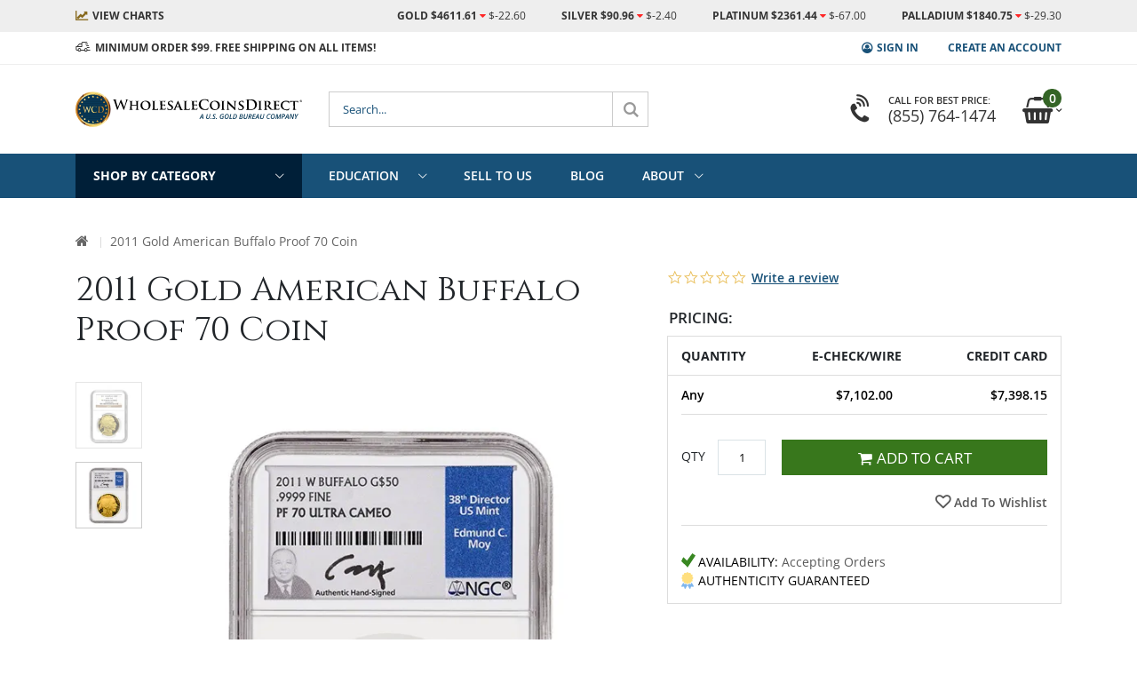

--- FILE ---
content_type: text/html; charset=UTF-8
request_url: https://www.wholesalecoinsdirect.com/2011-50-gold-american-buffalo-pf70
body_size: 40100
content:
<!doctype html>
<html lang="en">
    <head prefix="og: http://ogp.me/ns# fb: http://ogp.me/ns/fb# product: http://ogp.me/ns/product#">
                <meta charset="utf-8"/>
<meta name="title" content="$50 2011 Gold American Buffalo | Wholesale Coins Direct"/>
<meta name="description" content="A small number of these proof coins achieves a perfect score of Proof 70. Get your 2011 mintage Gold American Buffalos here."/>
<meta name="robots" content="INDEX,FOLLOW"/>
<meta name="viewport" content="width=device-width, initial-scale=1"/>
<meta name="format-detection" content="telephone=no"/>
<meta name="msapplication-TileColor" content="#ffffff"/>
<meta name="msapplication-TileImage" content="https://www.wholesalecoinsdirect.com/static/version1765381083/frontend/Golden/wcd_theme/en_US/Magento_Theme/ms-icon-144x144.png"/>
<meta name="theme-color" content="#ffffff"/>
<title>$50 2011 Gold American Buffalo | Wholesale Coins Direct</title>
                    <link rel="stylesheet" type="text/css" media="all" href="https://www.wholesalecoinsdirect.com/static/version1765381083/_cache/merged/c58f8c04c51c98101392dcfe3059b65e.css" />
<link rel="stylesheet" type="text/css" media="screen and (min-width: 768px)" href="https://www.wholesalecoinsdirect.com/static/version1765381083/frontend/Golden/wcd_theme/en_US/css/styles-l.css" />
<link rel="stylesheet" type="text/css" media="print" href="https://www.wholesalecoinsdirect.com/static/version1765381083/frontend/Golden/wcd_theme/en_US/css/print.css" />
<link rel="icon" type="image/x-icon" href="https://www.wholesalecoinsdirect.com/static/version1765381083/frontend/Golden/wcd_theme/en_US/Magento_Enterprise/favicon.ico" />
<link rel="shortcut icon" type="image/x-icon" href="https://www.wholesalecoinsdirect.com/static/version1765381083/frontend/Golden/wcd_theme/en_US/Magento_Enterprise/favicon.ico" />



<link rel="stylesheet" type="text/css" href="https://fonts.googleapis.com/css2?family=Alfa+Slab+One&family=Cinzel:wght@400;700;900&family=Montserrat:ital,wght@0,300;0,400;0,600;0,700;1,300;1,400;1,600;1,700&display=swap" />
<link rel="apple-touch-icon" sizes="57x57" href="https://www.wholesalecoinsdirect.com/static/version1765381083/frontend/Golden/wcd_theme/en_US/Magento_Theme/apple-icon-57x57.png" />
<link rel="apple-touch-icon" sizes="60x60" href="https://www.wholesalecoinsdirect.com/static/version1765381083/frontend/Golden/wcd_theme/en_US/Magento_Theme/apple-icon-60x60.png" />
<link rel="apple-touch-icon" sizes="72x72" href="https://www.wholesalecoinsdirect.com/static/version1765381083/frontend/Golden/wcd_theme/en_US/Magento_Theme/apple-icon-72x72.png" />
<link rel="apple-touch-icon" sizes="76x76" href="https://www.wholesalecoinsdirect.com/static/version1765381083/frontend/Golden/wcd_theme/en_US/Magento_Theme/apple-icon-76x76.png" />
<link rel="apple-touch-icon" sizes="114x114" href="https://www.wholesalecoinsdirect.com/static/version1765381083/frontend/Golden/wcd_theme/en_US/Magento_Theme/apple-icon-114x114.png" />
<link rel="apple-touch-icon" sizes="120x120" href="https://www.wholesalecoinsdirect.com/static/version1765381083/frontend/Golden/wcd_theme/en_US/Magento_Theme/apple-icon-120x120.png" />
<link rel="apple-touch-icon" sizes="144x144" href="https://www.wholesalecoinsdirect.com/static/version1765381083/frontend/Golden/wcd_theme/en_US/Magento_Theme/apple-icon-144x144.png" />
<link rel="apple-touch-icon" sizes="152x152" href="https://www.wholesalecoinsdirect.com/static/version1765381083/frontend/Golden/wcd_theme/en_US/Magento_Theme/apple-icon-152x152.png" />
<link rel="apple-touch-icon" sizes="180x180" href="https://www.wholesalecoinsdirect.com/static/version1765381083/frontend/Golden/wcd_theme/en_US/Magento_Theme/apple-icon-180x180.png" />
<link rel="icon" type="image/png" sizes="192x192" href="https://www.wholesalecoinsdirect.com/static/version1765381083/frontend/Golden/wcd_theme/en_US/Magento_Theme/android-icon-192x192.png" />
<link rel="icon" type="image/png" sizes="32x32" href="https://www.wholesalecoinsdirect.com/static/version1765381083/frontend/Golden/wcd_theme/en_US/Magento_Theme/favicon-32x32.png" />
<link rel="icon" type="image/png" sizes="96x96" href="https://www.wholesalecoinsdirect.com/static/version1765381083/frontend/Golden/wcd_theme/en_US/Magento_Theme/favicon-96x96.png" />
<link rel="icon" type="image/png" sizes="16x16" href="https://www.wholesalecoinsdirect.com/static/version1765381083/frontend/Golden/wcd_theme/en_US/Magento_Theme/favicon-16x16.png" />
<link rel="manifest" href="https://www.wholesalecoinsdirect.com/static/version1765381083/frontend/Golden/wcd_theme/en_US/Magento_Theme/manifest.json" />
<link rel="canonical" href="https://www.wholesalecoinsdirect.com/2011-50-gold-american-buffalo-pf70" />
<meta name="google-site-verification" content="Qg_3TiSEFntllJlzwhXaYWkmZhjCvBh5XqqZj29tdbc" />
        <link rel="stylesheet" type="text/css" media="all" href="https://www.wholesalecoinsdirect.com/media/porto/web/css/custom.css">

    


<!-- Google Tag Manager -->

<!-- End Google Tag Manager -->



<meta property="og:type" content="product" />
<meta property="og:title"
      content="2011&#x20;Gold&#x20;American&#x20;Buffalo&#x20;Proof&#x20;70&#x20;Coin" />
<meta property="og:image"
      content="https://www.wholesalecoinsdirect.com/media/catalog/product/p/r/prod-11_50gabpf70-2011-50-gold-american-buffalo-pf70-slab-650x650.jpg?quality=80&amp;fit=bounds&amp;height=300&amp;width=300&amp;canvas=300:300" />
<meta property="og:description"
      content="The&#x20;&#x24;50&#x20;2011&#x20;Gold&#x20;American&#x20;Buffalo&#x20;coin&#x20;from&#x20;NGC&#x20;contains&#x20;24-karat&#x20;gold&#x20;in&#x20;perfect&#x20;PF70&#x20;condition." />
<meta property="og:url" content="https://www.wholesalecoinsdirect.com/2011-50-gold-american-buffalo-pf70" />
    <meta property="product:price:amount" content="7102"/>
    <meta property="product:price:currency"
      content="USD"/>
    </head>
    <body data-container="body"
          data-mage-init='{"loaderAjax": {}, "loader": { "icon": "https://www.wholesalecoinsdirect.com/static/version1765381083/frontend/Golden/wcd_theme/en_US/images/loader-2.gif"}}'
        id="html-body" class="catalog-product-view product-2011-50-gold-american-buffalo-pf70  custom_dsk_nav custom_mbl_nav dynamic_pricing layout-1140 wide page-layout-1column" data-price-timestamp="1768737695">
        <!-- Using global js vars to get access to magento base url for firebase component registration -->





    <noscript>
        <div class="message global noscript">
            <div class="content">
                <p>
                    <strong>JavaScript seems to be disabled in your browser.</strong>
                    <span>
                        For the best experience on our site, be sure to turn on Javascript in your browser.                    </span>
                </p>
            </div>
        </div>
    </noscript>

<!-- Google Tag Manager (noscript) -->
<noscript>
    <iframe src="https://www.googletagmanager.com/ns.html?id=GTM-NMW3VM"
            height="0"
            width="0"
            style="display: none; visibility: hidden;">
    </iframe>
</noscript>
<!-- End Google Tag Manager (noscript) -->
<!--<div data-content-type="row" data-appearance="full-bleed" data-enable-parallax="0" data-parallax-speed="0" data-background-images="{}" data-element="main" data-pb-style="626A65C291065"><div data-content-type="html" data-appearance="default" data-element="main" data-pb-style="626A65C29107F" data-decoded="true">-->
<div id="fb-root"></div>
<!--</div></div><style>#html-body [data-pb-style="626A65C291065"]{justify-content: flex-start; display: flex; flex-direction: column; background-position: left top; background-size: cover; background-repeat: no-repeat; background-attachment: scroll; border-style: none; border-width: 0px; border-radius: 0px; margin: 0px; padding: 0px;}#html-body [data-pb-style="626A65C29107F"]{border-style: none; border-width: 0px; border-radius: 0px; margin: 0px; padding: 0px;}</style>--><a class="action skip menu-container"
   href="#menu-container">
    <span>
        Skip to main navigation    </span>
</a>
<a class="action skip contentarea"
   href="#contentarea">
    <span>
        Skip to Content    </span>
</a>
<div class="page-wrapper"><header class="page-header type2 header-newskin">
    <!---->
    <div class="custom-fixed-top-header" data-mage-init='{"themeWcd":{}}'>
        <style>#html-body [data-pb-style=X824R0K]{justify-content:flex-start;display:flex;flex-direction:column;background-position:left top;background-size:cover;background-repeat:no-repeat;background-attachment:scroll}#html-body [data-pb-style=D8UVQNX],#html-body [data-pb-style=X824R0K]{border-style:none;border-width:0;border-radius:0;margin:0;padding:0}</style><div data-content-type="row" data-appearance="full-bleed" data-enable-parallax="0" data-parallax-speed="0" data-background-images="{}" data-video-fallback-src="" data-element="main" data-pb-style="X824R0K"><div data-content-type="html" data-appearance="default" data-element="main" data-pb-style="D8UVQNX" data-decoded="true"><div class="live-market-prices">
    <div class="container">
        <div class="panel wrapper">
            <div class="panel header">
                <ul class="header links">
                    <li class="view-charts"><a href="https://www.wholesalecoinsdirect.com/live-gold-prices" aria-label="Live Market Prices - View Charts"><span>View </span>Charts</a></li>
                </ul>
                <ul class="header links" id="live-prices-list" aria-label="Live Market Prices">
                    <li class="price-au">Gold $0.00 <i class="fa fa-caret-up" aria-hidden="true"></i> <i class="fa fa-caret-down" aria-hidden="true"></i> <span>$0.00</span></li>
                    <li class="price-ag">Silver $0.00 <i class="fa fa-caret-up" aria-hidden="true"></i> <i class="fa fa-caret-down" aria-hidden="true"></i> <span>$0.00</span></li>
                    <li class="price-pt">Platinum $0.00 <i class="fa fa-caret-up" aria-hidden="true"></i> <i class="fa fa-caret-down" aria-hidden="true"></i> <span>$0.00</span></li>
                    <li class="price-pd">Palladium $0.00 <i class="fa fa-caret-up" aria-hidden="true"></i> <i class="fa fa-caret-down" aria-hidden="true"></i> <span>$0.00</span></li>
                </ul>
                <button id="live-prices-pause" class="live-prices-pause" title="Stop auto-rotation"><span>Start live prices animation</span></button>
            </div>
        </div>
    </div>
</div>
</div></div>        <div class="main-panel-top d-none d-md-block">
            <div class="container">
                <div class="main-panel-inner">
                    <div class="panel wrapper">
                        <div class="panel header">
                            <ul class="header links">    <li class="greet welcome" data-bind="scope: 'customer'">
        <!-- ko if: customer().fullname  -->
        <span class="logged-in"
              data-bind="text: new String('Welcome, %1!').
              replace('%1', customer().fullname)">
        </span>
        <!-- /ko -->
        <!-- ko ifnot: customer().fullname  -->
        <span class="not-logged-in"
              data-bind="text: 'MINIMUM ORDER $99. FREE SHIPPING ON ALL ITEMS!'"></span>
                <!-- /ko -->
    </li>
        
<!-- BLOCK customer --><!-- /BLOCK customer --><li class="item link compare hide" data-bind="scope: 'compareProducts'" data-role="compare-products-link">
    <a class="action compare" title="Compare Products"
       data-bind="attr: {'href': compareProducts().listUrl}, css: {'': !compareProducts().count}"
    >
    	<em class="porto-icon-chart hidden-xs"></em>
        Compare        (<span class="counter qty" data-bind="text: compareProducts().countCaption"></span>)
    </a>
</li>

<li class="nav item"><a href="https://www.wholesalecoinsdirect.com/precious-metals-news">Precious Metals News</a></li><li class="link authorization-link" data-label="or">
    <a href="https://www.wholesalecoinsdirect.com/customer/account/login/"        >Sign In</a>
</li>
<li><a href="https://www.wholesalecoinsdirect.com/customer/account/create/" id="idxFjAXIjS" >Create an Account</a></li></ul>                        </div>
                    </div>
                </div>
            </div>
        </div>
        <div class="header content">
            <span class="action nav-toggle d-block d-md-none" data-action="toggle-nav"></span>
            <!--<div data-content-type="row" data-appearance="full-bleed" data-enable-parallax="0" data-parallax-speed="0.5" data-background-images="{}" data-video-fallback-src="" data-element="main" data-pb-style="626A65C27EBDA"><div data-content-type="html" data-appearance="default" data-element="main" data-pb-style="626A65C27EBF3" data-decoded="true">-->
<strong class="logo">
    <a href="https://www.wholesalecoinsdirect.com/"><img src="https://www.wholesalecoinsdirect.com/media/wysiwyg/golden/porket/header/WCD-logo-horizontal-tag.svg" alt="Wholesale Coins Direct" /></a>
</strong>
<!--</div></div><style>#html-body [data-pb-style="626A65C27EBDA"]{justify-content: flex-start; display: flex; flex-direction: column; background-position: left top; background-size: cover; background-repeat: no-repeat; background-attachment: scroll; border-style: none; border-width: 1px; border-radius: 0px; margin: 0px; padding: 0px;}#html-body [data-pb-style="626A65C27EBF3"]{border-style: none; border-width: 1px; border-radius: 0px; margin: 0px; padding: 0px;}</style>-->
            <div class="block block-search">
    <div class="block block-title"><strong>Search</strong></div>
    <div class="block block-content">
        <form class="form minisearch" id="search_mini_form" action="https://www.wholesalecoinsdirect.com/catalogsearch/result/" method="get">
            <div class="field search">
                <label class="label" for="search" data-role="minisearch-label">
                    <span>Search</span>
                </label>
                <div class="control">
                    <input id="search"
                           type="text"
                           name="q"
                           value=""
                           placeholder="Search..."
                           class="input-text"
                           maxlength="128"
                           autocomplete="off"/>
                </div>
            </div>
            <div class="actions">
                <button type="submit"
                    class="action search"
                    aria-label="Search"
                >
                    <span>Search</span>
                </button>
            </div>
        </form>
    </div>
</div>
            
<div data-block="minicart" class="minicart-wrapper">
    <a class="action showcart" href="https://www.wholesalecoinsdirect.com/checkout/cart/"
       data-bind="scope: 'minicart_content'"
       aria-haspopup="dialog"
       aria-expanded="false"
       aria-controls="minicart-dialog"
       id="minicart-toggle">
        <span class="text">Cart</span>
        <span class="counter qty empty"
              data-bind="css: { empty: !!getCartParam('summary_count') == false }, blockLoader: isLoading">
            <span class="counter-number">
            <!-- ko if: getCartParam('summary_count') --><!-- ko text: getCartParam('summary_count') --><!-- /ko --><!-- /ko -->
                <!-- ko ifnot: getCartParam('summary_count') -->0<!-- /ko -->
            </span>
            <span class="counter-label">
                <!-- ko i18n: 'items' --><!-- /ko -->
            </span>
        </span>
    </a>
            <div class="block block-minicart empty"
             id="minicart-dialog"
             role="dialog"
             aria-modal="true"
             aria-hidden="true"
             aria-label="Cart"

             data-role="dropdownDialog"
             data-mage-init='{"dropdownDialog":{
                "appendTo":"[data-block=minicart]",
                "triggerTarget":".showcart",
                "timeout": "2000",
                "closeOnMouseLeave": false,
                "closeOnEscape": true,
                "triggerClass":"active",
                "parentClass":"active",
                "buttons":[]}}'>
            <div id="minicart-content-wrapper" data-bind="scope: 'minicart_content'">
                <!-- ko template: getTemplate() --><!-- /ko -->
            </div>
        </div>
        
    
</div>
            <!--<div data-content-type="row" data-appearance="full-bleed" data-enable-parallax="0" data-parallax-speed="0.5" data-background-images="{}" data-element="main" data-pb-style="626A65C27F201"><div data-content-type="html" data-appearance="default" data-element="main" data-pb-style="626A65C27F21B" data-decoded="true">-->
<div class="custom-block">
    <a href="tel:+1-800-694-3518">
        <i class="fa fa-volume-control-phone" aria-hidden="true"></i>
        <span>Call For Best Price:<br><strong>(800) 694-3518</strong></span>
    </a>
</div>
<!--</div></div><style>#html-body [data-pb-style="626A65C27F201"]{justify-content: flex-start; display: flex; flex-direction: column; background-position: left top; background-size: cover; background-repeat: no-repeat; background-attachment: scroll; border-style: none; border-width: 1px; border-radius: 0px; margin: 0px; padding: 0px;}#html-body [data-pb-style="626A65C27F21B"]{border-style: none; border-width: 1px; border-radius: 0px; margin: 0px; padding: 0px;}</style>-->
        </div>
        <div class="menu-container" id="menu-container">
            <div class="container">
                <div class="menu-wrapper">
                    <div class="drop-menu" id="menu-shop-by-category">
                        <button
                            class="d-none d-md-block menu-toggle"
                            aria-expanded="false"
                            aria-controls="shop-nav"
                            aria-haspopup="true"
                        >
                            Shop By Category                        </button>
                        <div class="sections nav-sections"
                             id="shop-nav"
                             aria-hidden="true">
                            <div class="section-items nav-sections-items" data-mage-init='{"tabs":{"openedState":"active"}}'>
                                <div class="section-item-title nav-sections-item-title" data-role="collapsible">
                                    <a class="nav-sections-item-switch" data-toggle="switch" href="#tab.shop">Shop</a>
                                </div>
                                <div class="section-item-content nav-sections-item-content" id="tab.shop" data-role="content">
                                    <nav class="navigation sw-megamenu" role="navigation">
                                        <ul>
                                            <!--<div data-content-type="row" data-appearance="full-bleed" data-enable-parallax="0" data-parallax-speed="0" data-background-images="{}" data-element="main" data-pb-style="626A65C28ADA8"><div data-content-type="html" data-appearance="default" data-element="main" data-pb-style="626A65C28ADC1" data-decoded="true"><div data-type="dynamic-template"><style>#html-body [data-pb-style=DIPTOK9]{justify-content:flex-start;display:flex;flex-direction:column;background-position:left top;background-size:cover;background-repeat:no-repeat;background-attachment:scroll}#html-body [data-pb-style=DIPTOK9],#html-body [data-pb-style=TV0EWGM]{border-style:none;border-width:0;border-radius:0;margin:0;padding:0}</style><div data-content-type="row" data-appearance="full-bleed" data-enable-parallax="0" data-parallax-speed="0" data-background-images="{}" data-video-fallback-src="" data-element="main" data-pb-style="DIPTOK9"><div data-content-type="html" data-appearance="default" data-element="main" data-pb-style="TV0EWGM" data-decoded="true">-->
<li class="ui-menu-item level0 _new-products">
    <a href="https://www.wholesalecoinsdirect.com/new-products" class="level-top"><span>New Products</span></a>
</li>
<li class="ui-menu-item level0 fullwidth parent _gold">
    <div class="level-top-wrapper">
        <a href="/gold" class="level-top"><span>Gold</span></a>
        <button type="button" class="open-children-toggle" aria-expanded="false" aria-haspopup="true"><span>Show all Gold</span></button>
    </div>
    <div class="level0 submenu">
        <div class="container">
            <div class="row">
                <ul class="subchildmenu col-md-12 mega-columns columns4">
                    <li class="ui-menu-item level1 parent">
                        <div class="open-children-toggle"></div>
                        <a href="/gold/gold-coins"><span>Gold Coins</span></a>
                        <ul class="subchildmenu">
                            <li class="ui-menu-item level2">
                                <a href="/gold/gold-coins/american-eagle"><span>American Eagles</span></a>
                            </li>
                            <li class="ui-menu-item level2">
                                <a href="/gold/gold-coins/american-buffalo"><span>American Buffalos</span></a>
                            </li>
                            <li class="ui-menu-item level2">
                                <a href="/gold/gold-coins/international-gold-coins"><span>International Coins</span></a>
                            </li>
                            <li class="ui-menu-item level2">
                                <a href="/gold/gold-coins/ultra-high-relief-coins"><span>High Reliefs</span></a>
                            </li>
                            <li class="ui-menu-item level2">
                                <a href="/gold/gold-coins/commemoratives"><span>Commemoratives</span></a>
                            </li>
                            <li class="ui-menu-item level2">
                                <a href="/gold/gold-coins/first-spouses"><span>First Spouses</span></a>
                            </li>
                            <br>
                            <li class="ui-menu-item level1 parent">
                                <div class="open-children-toggle"></div>
                                <a href="https://www.wholesalecoinsdirect.com/pre-1933-us-gold-coins"><span>Pre-1933 Vintage Coins</span></a>
                            </li>
                            <ul class="subchildmenu">
                                <li class="ui-menu-item level2">
                                    <a href="https://www.wholesalecoinsdirect.com/gold/gold-coins/saint-gaudens"><span>Saint-Gaudens</span></a>
                                </li>
                                <li class="ui-menu-item level2">
                                    <a href="https://www.wholesalecoinsdirect.com/gold/gold-coins/liberty-head"><span>Liberty Heads</span></a>
                                </li>
                                <li class="ui-menu-item level2">
                                    <a href="https://www.wholesalecoinsdirect.com/gold/gold-coins/indian-head"><span>Indian Heads</span></a>
                                </li>
                            </ul>
                    </ul></li>
                    <li class="ui-menu-item level1 parent">
                        <div class="open-children-toggle"></div>
                        <a href="/gold/gold-bars"><span>Gold Bars</span></a>
                        <ul class="subchildmenu">
                            <li class="ui-menu-item level2">
                                <a href="/gold/gold-bars/1-oz-gold-bars"><span>1 oz</span></a>
                            </li>
                            <li class="ui-menu-item level2">
                                <a href="/gold/gold-bars/1-gram-gold-bars"><span>1 gram</span></a>
                            </li>
                            <li class="ui-menu-item level2">
                                <a href="/gold/gold-bars/2-5-gram-gold-bars"><span>2.5 gram</span></a>
                            </li>
                            <li class="ui-menu-item level2">
                                <a href="/gold/gold-bars/5-gram-gold-bars"><span>5 gram</span></a>
                            </li>
                            <li class="ui-menu-item level2">
                                <a href="/gold/gold-bars/10-gram-gold-bars"><span>10 gram</span></a>
                            </li>
                            <li class="ui-menu-item level2">
                                <a href="/gold/gold-bars/20-gram-gold-bars"><span>20 gram</span></a>
                            </li>
                            <li class="ui-menu-item level2">
                                <a href="/gold/gold-bars/50-gram-gold-bars"><span>50 gram</span></a>
                            </li>
                            <li class="ui-menu-item level2">
                                <a href="/gold/gold-bars/100-gram-gold-bars"><span>100 gram</span></a>
                            </li>
                            <li class="ui-menu-item level2">
                                <a href="/gold/gold-bars/10-oz-gold-bars"><span>10 oz</span></a>
                            </li>
                            <li class="ui-menu-item level2">
                                <a href="/gold/gold-bars/kilo-gold-bars"><span>Kilo Bars</span></a>
                            </li>
                        </ul>
                    </li>
                    <li class="ui-menu-item level1 parent w-50 border-right-0">
                        <div class="open-children-toggle"></div>
                        <a href="https://www.wholesalecoinsdirect.com/gold/gold-coins/international-gold-coins"><span>International Gold Coins</span></a>
                        <ul class="subchildmenu">
                            <li class="ui-menu-item level2">
                                <a href="https://www.wholesalecoinsdirect.com/gold/gold-coins/international-gold-coins/austrian-philharmonic-gold-coins"><span>Austrian Mint</span></a>
                            </li>
                            <li class="ui-menu-item level2">
                                <a href="https://www.wholesalecoinsdirect.com/gold/gold-coins/international-gold-coins/british-britannia-gold-coins"><span>Royal Mint</span></a>
                            </li>
                            <li class="ui-menu-item level2">
                                <a href="https://www.wholesalecoinsdirect.com/gold/gold-coins/international-gold-coins/gold-canadian-maple-leafs"><span>Royal Canadian Mint</span></a>
                            </li>
                            <li class="ui-menu-item level2">
                                <a href="https://www.wholesalecoinsdirect.com/gold/gold-coins/international-gold-coins/kangaroos-kookaburras-koalas-gold-coins"><span>Perth Mint</span></a>
                            </li>
                            <li class="ui-menu-item level2">
                                <a href="https://www.wholesalecoinsdirect.com/gold/gold-coins/international-gold-coins/south-african-krugerrand-gold-coins"><span>South African Mint</span></a>
                            </li>
                            <li class="ui-menu-item level2">
                                <a href="https://www.wholesalecoinsdirect.com/gold/gold-coins/international-gold-coins/franc-gold-coins"><span>Common European Gold</span></a>
                            </li>
                            <li class="ui-menu-item level2">
                                <a href="https://www.wholesalecoinsdirect.com/gold/gold-coins/international-gold-coins/perth-mint-lunar-series"><span>Gold Perth Mint Lunar Series</span></a>
                            </li>
                            <li class="ui-menu-item level2">
                                <a href="https://www.wholesalecoinsdirect.com/gold/gold-coins/international-gold-coins/new-zealand-mint"><span>New Zealand Mint</span></a>
                            </li>
                            <li class="ui-menu-item level2">
                                <a href="https://www.wholesalecoinsdirect.com/gold/gold-coins/international-gold-coins/cit-coins"><span>CIT coins</span></a>
                            </li>
                        </ul>
                    </li>
                </ul>
            </div>
        </div>
    </div>
</li>
<!--</div></div></div>
<div data-type='dynamic-template'><style>#html-body [data-pb-style=SIHKES7]{justify-content:flex-start;display:flex;flex-direction:column;background-position:left top;background-size:cover;background-repeat:no-repeat;background-attachment:scroll}#html-body [data-pb-style=EU5FH2N],#html-body [data-pb-style=SIHKES7]{border-style:none;border-width:0;border-radius:0;margin:0;padding:0}</style><div data-content-type="row" data-appearance="full-bleed" data-enable-parallax="0" data-parallax-speed="0" data-background-images="{}" data-video-fallback-src="" data-element="main" data-pb-style="SIHKES7"><div data-content-type="html" data-appearance="default" data-element="main" data-pb-style="EU5FH2N" data-decoded="true">-->
<li class="ui-menu-item level0 fullwidth parent _silver">
    <div class="level-top-wrapper">
        <a href="https://www.wholesalecoinsdirect.com/silver" class="level-top"><span>Silver</span></a>
        <button type="button" class="open-children-toggle" aria-expanded="false" aria-haspopup="true"><span>Show all Silver</span></button>
    </div>
    <div class="level0 submenu">
        <div class="container">
            <div class="row">
                <ul class="subchildmenu col-md-12 mega-columns columns4">
                    <li class="ui-menu-item level1 parent">
                        <div class="open-children-toggle"></div>
                        <a href="https://www.wholesalecoinsdirect.com/silver/silver-coins">
                            <span>Silver Coins</span>
                        </a>
                        <ul class="subchildmenu">
                            <li class="ui-menu-item level2">
                                <a href="https://www.wholesalecoinsdirect.com/silver/silver-coins/american-eagle">
                                    <span>American Eagles</span>
                                </a>
                            </li>
                            <li class="ui-menu-item level2">
                                <a href="https://www.wholesalecoinsdirect.com/silver/silver-coins/american-buffalo">
                                    <span>American Buffalos</span>
                                </a>
                            </li>
                            <li class="ui-menu-item level2">
                                <a href="https://www.wholesalecoinsdirect.com/5-oz-america-the-beautiful">
                                    <span>America The Beautiful</span>
                                </a>
                            </li>
                            <li class="ui-menu-item level2">
                                <a href="https://www.wholesalecoinsdirect.com/silver/silver-coins/st-helena">
                                    <span>St. Helena</span>
                                </a>
                            </li>
                            <li class="ui-menu-item level1 parent">
                                <br>
                                <div class="open-children-toggle"></div>
                                <a href="https://www.wholesalecoinsdirect.com/pre-1965-us-silver-coins">
                                    <span>Pre-65 Silver Coins</span>
                                </a>
                                <ul class="subchildmenu">
                                    <li class="ui-menu-item level2">
                                        <a href="https://www.wholesalecoinsdirect.com/silver/silver-coins/morgan-dollars">
                                            <span>Morgan Dollars</span>
                                        </a>
                                    </li><li class="ui-menu-item level2">
                                        <a href="https://www.wholesalecoinsdirect.com/silver/silver-coins/peace-dollars">
                                            <span>Peace Dollars</span>
                                        </a>
                                    </li>
                                    <li class="ui-menu-item level2">
                                        <a href="https://www.wholesalecoinsdirect.com/silver/silver-coins/junk-silver">
                                            <span>90% Silver Coin Bags</span>
                                        </a>
                                    </li>
                                </ul>
                            </li>
                        </ul>
                    </li>
                    <li class="ui-menu-item level1">
                        <div class="open-children-toggle"></div>
                        <a href="https://www.wholesalecoinsdirect.com/silver/silver-coins/silver-rounds">
                            <span>Silver Rounds</span>
                        </a>
                        <ul class="subchildmenu">
                            <li class="ui-menu-item level2">
                                <a href="https://www.wholesalecoinsdirect.com/silver/silver-coins/silver-rounds/1-oz-silver-rounds">
                                    <span>1 oz</span>
                                </a>
                            </li>
                            <li class="ui-menu-item level2">
                                <a href="https://www.wholesalecoinsdirect.com/silver/silver-coins/silver-rounds/half-oz-silver-rounds">
                                    <span>1/2 oz</span>
                                </a>
                            </li>
                            <li class="ui-menu-item level2">
                                <a href="https://www.wholesalecoinsdirect.com/silver/silver-coins/silver-rounds/quarter-oz-silver-rounds">
                                    <span>1/4 oz</span>
                                </a>
                            </li>
                            <li class="ui-menu-item level2">
                                <a href="https://www.wholesalecoinsdirect.com/silver/silver-coins/silver-rounds/tenth-oz-silver-round">
                                    <span>1/10 oz</span>
                                </a>
                            </li>
                            <li class="ui-menu-item level1 parent">
                                <div class="open-children-toggle"></div>
                                <a href="https://www.wholesalecoinsdirect.com/silver/silver-bars">
                                    <span>Silver Bars</span>
                                </a>
                                <ul class="subchildmenu">
                                    <li class="ui-menu-item level2">
                                        <a href="https://www.wholesalecoinsdirect.com/silver/silver-bars/gram-silver-bars">
                                            <span>Gram Bars</span>
                                        </a>
                                    </li>
                                    <li class="ui-menu-item level2">
                                        <a href="https://www.wholesalecoinsdirect.com/silver/silver-bars/1-oz-silver-bars">
                                            <span>1 oz</span>
                                        </a>
                                    </li>
                                    <li class="ui-menu-item level2">
                                        <a href="https://www.wholesalecoinsdirect.com/silver/silver-bars/5-oz-silver-bars">
                                            <span>5 oz</span>
                                        </a>
                                    </li>
                                    <li class="ui-menu-item level2">
                                        <a href="https://www.wholesalecoinsdirect.com/silver/silver-bars/10-oz-silver-bars">
                                            <span>10 oz</span>
                                        </a>
                                    </li>
                                    <li class="ui-menu-item level2">
                                        <a href="https://www.wholesalecoinsdirect.com/silver/silver-bars/kilo-silver-bars">
                                            <span>Kilo Bars</span>
                                        </a>
                                    </li>
                                    <li class="ui-menu-item level2">
                                        <a href="https://www.wholesalecoinsdirect.com/silver/silver-bars/100-oz-silver-bars">
                                            <span>100 oz</span>
                                        </a>
                                    </li>
                                    <li class="ui-menu-item level2">
                                        <a href="https://www.wholesalecoinsdirect.com/silver/silver-bars/1000-oz-silver-bars">
                                            <span>1000 oz</span>
                                        </a>
                                    </li>
                                </ul>
                            </li>
                        </ul>
                    </li>
                    <li class="ui-menu-item level1 parent w-50 border-right-0">
                        <div class="open-children-toggle"></div>
                        <a href="https://www.wholesalecoinsdirect.com/silver/silver-coins/international-silver-coins">
                            <span>International Silver Coins</span>
                        </a>
                        <ul class="subchildmenu">
                            <li class="ui-menu-item level2">
                                <a href="https://www.wholesalecoinsdirect.com/silver/silver-coins/international-silver-coins/austrian-philharmonic-silver-coins">
                                    <span>Austrian Mint</span>
                                </a>
                            </li>
                            <li class="ui-menu-item level2">
                                <a href="https://www.wholesalecoinsdirect.com/silver/silver-coins/international-silver-coins/british-britannia-silver-coins">
                                    <span>The Royal Mint</span>
                                </a>
                            </li>
                            <li class="ui-menu-item level2">
                                <a href="https://www.wholesalecoinsdirect.com/silver/silver-coins/international-silver-coins/silver-canadian-maple-leafs">
                                    <span>Royal Canadian Mint</span>
                                </a>
                            </li>
                            <li class="ui-menu-item level2">
                                <a href="https://www.wholesalecoinsdirect.com/silver/silver-coins/international-silver-coins/kangaroos-kookaburras-koalas-silver-coins">
                                    <span>Perth Mint</span>
                                </a>
                            </li>
                            <li class="ui-menu-item level2">
                                <a href="https://www.wholesalecoinsdirect.com/silver/silver-coins/international-silver-coins/south-african-krugerrand-silver-coins">
                                    <span>South African Mint</span>
                                </a>
                            </li>
                            <li class="ui-menu-item level2">
                                <a href="https://www.wholesalecoinsdirect.com/silver/silver-coins/international-silver-coins/perth-mint-lunar-series">
                                    <span>Perth Mint Lunar Series</span>
                                </a>
                            </li>
                            <li class="ui-menu-item level2">
                                <a href="https://www.wholesalecoinsdirect.com/silver/silver-coins/international-silver-coins/new-zealand-mint">
                                    <span>New Zealand Mint</span>
                            </a></li>
                            <li class="ui-menu-item level2">
                                <a href="https://www.wholesalecoinsdirect.com/silver/silver-coins/international-silver-coins/cit-coins">
                                    <span>CIT coins</span>
                                </a>
                            </li>
                        </ul>
                    </li>
                </ul>
            </div>
        </div>
    </div>
</li>
<!--
</div></div></div>
<div data-type='dynamic-template'><style>#html-body [data-pb-style=QL1UT09]{justify-content:flex-start;display:flex;flex-direction:column;background-position:left top;background-size:cover;background-repeat:no-repeat;background-attachment:scroll}#html-body [data-pb-style=JN4QPBR],#html-body [data-pb-style=QL1UT09]{border-style:none;border-width:0;border-radius:0;margin:0;padding:0}</style><div data-content-type="row" data-appearance="full-bleed" data-enable-parallax="0" data-parallax-speed="0" data-background-images="{}" data-video-fallback-src="" data-element="main" data-pb-style="QL1UT09"><div data-content-type="html" data-appearance="default" data-element="main" data-pb-style="JN4QPBR" data-decoded="true">-->
<li class="ui-menu-item level0 fullwidth parent _platinum">
    <div class="level-top-wrapper">
        <a href="/platinum" class="level-top"><span>Platinum</span></a>
        <button type="button" class="open-children-toggle" aria-expanded="false" aria-haspopup="true"><span>Show all Platinum</span></button>
    </div>
    <div class="level0 submenu">
        <div class="container">
            <div class="row">
                <ul class="subchildmenu col-md-12 mega-columns columns4">
                    <li class="ui-menu-item level1 parent">
                        <div class="open-children-toggle"></div>
                        <a href="/platinum/platinum-coins"><span>Platinum Coins</span></a>
                        <ul class="subchildmenu">
                            <li class="ui-menu-item level2">
                                <a href="/platinum/platinum-coins/american-eagle"><span>American Eagle</span></a>
                            </li>
                            <li class="ui-menu-item level2">
                                <a href="/platinum/platinum-coins/world-coins"><span>International</span></a>
                            </li>
                        </ul>
                    </li>
                    <li class="ui-menu-item level1 parent">
                        <a href="/platinum/platinum-bars"><span>Platinum Bars</span></a>
                        <ul class="subchildmenu">
                            <li class="ui-menu-item level2">
                                <a href="/platinum/platinum-bars/1-oz-platinum-bars"><span>1 oz Bars</span></a>
                            </li>
                            <li class="ui-menu-item level2">
                                <a href="/platinum/platinum-bars/1-gram-platinum-bars"><span>1 gram Bars</span></a>
                            </li>
                            <li class="ui-menu-item level2">
                                <a href="/platinum/platinum-bars/10-oz-platinum-bars"><span>10 oz Bars</span></a>
                            </li>
                        </ul>
                    </li>
                    <li class="ui-menu-item level1 w-50 border-right-0 d-none d-lg-block">
                        <a href="/platinum/platinum-coins?cat=772">
                            <div class="_accessibility-caption">
                                <p>Platinum American Eagle Coins On Sale Now!</p>
                            </div>
                            <img src="https://www.wholesalecoinsdirect.com/media/wysiwyg/nav/wcd/wcd-nav-cat-platinum01.jpg" width="387" height="140" loading="lazy" alt="Shop Now"></a>
                    </li>
                </ul>
            </div>
        </div>
    </div>
</li>
<!--</div></div></div>
<div data-type='dynamic-template'><style>#html-body [data-pb-style=FOAOL59]{justify-content:flex-start;display:flex;flex-direction:column;background-position:left top;background-size:cover;background-repeat:no-repeat;background-attachment:scroll}#html-body [data-pb-style=FOAOL59],#html-body [data-pb-style=H64HPON]{border-style:none;border-width:0;border-radius:0;margin:0;padding:0}</style><div data-content-type="row" data-appearance="full-bleed" data-enable-parallax="0" data-parallax-speed="0" data-background-images="{}" data-video-fallback-src="" data-element="main" data-pb-style="FOAOL59"><div data-content-type="html" data-appearance="default" data-element="main" data-pb-style="H64HPON" data-decoded="true">-->
<li class="ui-menu-item level0 _palladium">
    <a href="https://www.wholesalecoinsdirect.com/palladium" class="level-top"><span>Palladium</span></a>
</li>
<li class="ui-menu-item level0 _rare-coins">
    <a href="https://www.wholesalecoinsdirect.com/rare-coins" class="level-top"><span>Rare Coins</span></a>
</li>
<li class="ui-menu-item level0 fullwidth parent _related-items">
    <div class="level-top-wrapper">
        <a href="/related-merchandise" class="level-top"><span>Related Items</span></a>
        <button type="button" class="open-children-toggle" aria-expanded="false" aria-haspopup="true"><span>Show all Related Items</span></button>
    </div>
    <div class="level0 submenu">
        <div class="container">
            <div class="row">
                <ul class="subchildmenu col-md-12 mega-columns columns4">
                    <li class="ui-menu-item level1 parent">
                        <div class="open-children-toggle"></div>
                        <a href="/related-merchandise/storage"><span>Coin Storage</span></a>
                        <ul class="subchildmenu">
                            <li class="ui-menu-item level2">
                                <a href="/related-merchandise/storage/storage-boxes"><span>Coin Storage Boxes</span></a>
                            </li>
                            <li class="ui-menu-item level2">
                                <a href="/related-merchandise/storage/safes"><span>Security Safes</span></a>
                            </li>
                            <li class="ui-menu-item level2">
                                <a href="/related-merchandise/storage/capsules-tubes"><span>Holders & Coin Tubes</span></a>
                            </li>
                        </ul>
                    </li>
                    <li class="ui-menu-item level1 parent">
                        <div class="open-children-toggle"></div>
                        <a href="/related-merchandise"><span>Other Products</span></a>
                        <ul class="subchildmenu">
                            <li class="ui-menu-item level2">
                                <a href="/related-merchandise/gift-items"><span>Gift Ideas</span></a>
                            </li>
                            <li class="ui-menu-item level2">
                                <a href="/metals-testing-apparatus-kit"><span>Testing Apparatus Kit</span></a>
                            </li>
                            <li class="ui-menu-item level2">
                                <a href="/precious-metal-verifier-basic-set"><span>Metal Verifier Set</span></a>
                            </li>
                            <li class="ui-menu-item level2">
                                <a href="/goldbacks"><span>Gold Backs</span></a>
                            </li>
                        </ul>
                    </li>
                    <li class="ui-menu-item level1 w-50 border-right-0 d-none d-lg-block">
                        <a href="/related-merchandise/american-eagle-endurance-1-month-emergency-family-food-supply">
                            <div class="_accessibility-caption">
                                <p>Just Added: 1-Month Emergency Family Food Supply</p>
                            </div>
                            <img src="https://www.wholesalecoinsdirect.com/media/wysiwyg/nav/wcd/wcd-nav-cat-related01.jpg" width="387" height="165" loading="lazy" alt="Shop Now"></a>
                    </li>
                </ul>
            </div>
        </div>
    </div>
</li>
<li class="ui-menu-item level0 _on-sale">
    <a href="/hot-deals" class="level-top"><span>On Sale</span></a>
</li>
<!--</div></div></div></div></div><style>#html-body [data-pb-style="626A65C28ADA8"]{justify-content: flex-start; display: flex; flex-direction: column; background-position: left top; background-size: cover; background-repeat: no-repeat; background-attachment: scroll; border-style: none; border-width: 0px; border-radius: 0px; margin: 0px; padding: 0px;}#html-body [data-pb-style="626A65C28ADC1"]{border-style: none; border-width: 0px; border-radius: 0px; margin: 0px; padding: 0px;}</style>-->
                                        </ul>
                                    </nav>
                                </div>
                                <div class="section-item-title nav-sections-item-title" data-role="collapsible">
                                    <a class="nav-sections-item-switch" data-toggle="switch" href="#tab.learn">Learn</a>
                                </div>
                                <div class="section-item-content nav-sections-item-content" id="tab.learn" data-role="content">
                                    <nav class="navigation sw-megamenu d-block d-md-none" role="navigation">
                                        <ul>
                                            <style>#html-body [data-pb-style=TVR7WVI]{justify-content:flex-start;display:flex;flex-direction:column;background-position:left top;background-size:cover;background-repeat:no-repeat;background-attachment:scroll}#html-body [data-pb-style=NDBV45X],#html-body [data-pb-style=TVR7WVI]{border-style:none;border-width:0;border-radius:0;margin:0;padding:0}</style><div data-content-type="row" data-appearance="full-bleed" data-enable-parallax="0" data-parallax-speed="0" data-background-images="{}" data-video-fallback-src="" data-element="main" data-pb-style="TVR7WVI"><div data-content-type="html" data-appearance="default" data-element="main" data-pb-style="NDBV45X" data-decoded="true"><li class="ui-menu-item level0">
    <a href="https://www.wholesalecoinsdirect.com/precious-metals-news" class="level-top"><span>Blog</span></a>
</li>
<li class="ui-menu-item level0">
    <a href="https://www.wholesalecoinsdirect.com/payouts-selling-gold-silver" class="level-top"><span>Sell To Us</span></a>
</li>
<li class="ui-menu-item level0">
    <a href="https://www.wholesalecoinsdirect.com/safe-storage" class="level-top"><span>Depository Storage</span></a>
</li>
<li class="ui-menu-item level0">
    <a href="https://www.wholesalecoinsdirect.com/metals-portfolio-survey" class="level-top"><span>What Should I Buy?</span></a>
</li>
<li class="ui-menu-item level0 fullwidth parent">
    <div class="level-top-wrapper">
        <a href="https://www.wholesalecoinsdirect.com/gold-american-eagle-proof-70-coins" class="level-top"><span>Recommended Reads</span></a>
        <button type="button" class="open-children-toggle" aria-expanded="false" aria-haspopup="true"><span>Show all About</span></button>
    </div>
    <div class="level0 submenu">
        <div class="container">
            <div class="row">
                <ul class="subchildmenu col-md-12 mega-columns columns4">
                    <li class="ui-menu-item level1 parent">
                        <div class="open-children-toggle"></div>
                        <ul class="subchildmenu">
                            <li class="ui-menu-item level2">
                                <a href="https://www.wholesalecoinsdirect.com/gold-american-eagle-proof-70-coins"><span>Gold Eagle Proof 70 Sets</span></a>
                            </li>
                            <li class="ui-menu-item level2">
                                <a href="https://www.wholesalecoinsdirect.com/gold-american-buffalo-proof-70-coins"><span>Gold Buffalo Proof 70 Coins</span></a>
                            </li>
                            <li class="ui-menu-item level2">
                                <a href="https://www.wholesalecoinsdirect.com/platinum-american-eagle-proof-70-coins"><span>Platinum Eagle Proof 70 Coins</span></a>
                            </li>
                            <li class="ui-menu-item level2">
                                <a href="https://www.wholesalecoinsdirect.com/palladium-american-eagle-proof-70-coins"><span>Palladium Eagle Proof 70 Coins</span></a>
                            </li>
                            <li class="ui-menu-item level2">
                                <a href="https://www.wholesalecoinsdirect.com/silver-american-eagle-proof-70-coins"><span>Silver Eagle Proof 70 Coins</span></a>
                            </li>
                        </ul>
                    </li>
                </ul>
            </div>
        </div>
    </div>
</li>
</div></div>                                        </ul>
                                    </nav>
                                </div>
                                <div class="section-item-title nav-sections-item-title" data-role="collapsible">
                                    <a class="nav-sections-item-switch" data-toggle="switch" href="#tab.account">Account</a>
                                </div>
                                <div class="section-item-content nav-sections-item-content" id="tab.account" data-role="content">
                                                                        <!-- BLOCK wcd.customer.nav -->
<nav class="navigation sw-megamenu d-block d-md-none" role="navigation">
    <ul>
                    <li class="ui-menu-item level0">
                <a href="https://www.wholesalecoinsdirect.com/customer/account/login/" class="level-top" rel="nofollow"><span> Sign In</span></a>
            </li>
            <li class="ui-menu-item level0">
                <a href="https://www.wholesalecoinsdirect.com/customer/account/create/" class="level-top" rel="nofollow"><span> Create An Account</span></a>
            </li>
            </ul>
</nav>
<!-- /BLOCK wcd.customer.nav -->                                </div>
                            </div>
                        </div>
                    </div>
                    <div class="custom-menu-block d-none d-md-block">
                        <nav class="navigation sw-megamenu" role="navigation">
                            <ul>
                                <!--<div data-content-type="row" data-appearance="full-bleed" data-enable-parallax="0" data-parallax-speed="0" data-background-images="{}" data-video-fallback-src="" data-element="main" data-pb-style="626A65C28C90D"><div data-content-type="html" data-appearance="default" data-element="main" data-pb-style="626A65C28C927" data-decoded="true"><div data-type="dynamic-template"><style>#html-body [data-pb-style=U8V11SS]{justify-content:flex-start;display:flex;flex-direction:column;background-position:left top;background-size:cover;background-repeat:no-repeat;background-attachment:scroll}#html-body [data-pb-style=PN915DJ],#html-body [data-pb-style=U8V11SS]{border-style:none;border-width:0;border-radius:0;margin:0;padding:0}</style><div data-content-type="row" data-appearance="full-bleed" data-enable-parallax="0" data-parallax-speed="0" data-background-images="{}" data-video-fallback-src="" data-element="main" data-pb-style="U8V11SS"><div data-content-type="html" data-appearance="default" data-element="main" data-pb-style="PN915DJ" data-decoded="true">-->
<li class="ui-menu-item level0 fullwidth parent">
    <div class="level-top-wrapper">
        <a href="https://www.wholesalecoinsdirect.com/tools" class="level-top"><span>Education</span></a>
        <button type="button" class="open-children-toggle" aria-expanded="false" aria-haspopup="true"><span>Show all Education</span></button>
    </div>
    <div class="level0 submenu">
        <div class="container">
            <div class="row">
                <ul class="subchildmenu col-md-12 mega-columns columns4">
                    <li class="ui-menu-item level1 parent">
                        <div class="open-children-toggle"></div>
                        <span class="title-only-no-link">Research & Analysis</span>
                        <ul class="subchildmenu">
                            <li class="ui-menu-item level2">
                                <a href="https://secure.wholesalecoinsdirect.com/wcd-site-buyers-guide/" target="_blank" rel="nofollow noopener noreferrer"><span>Precious Metals Buyers Guide</span></a>
                            </li>
                            <li class="ui-menu-item level2">
                                <a href="https://www.wholesalecoinsdirect.com/gold-american-buffalo-proof-70-coins"><span>Gold Buffalo Proof 70 Coins</span></a>
                            </li>
                            <li class="ui-menu-item level2">
                                <a href="https://www.wholesalecoinsdirect.com/gold-american-eagle-proof-70-coins"><span>Gold Eagle Proof 70 Coins</span></a>
                            </li>
                            <li class="ui-menu-item level2">
                                <a href="https://www.wholesalecoinsdirect.com/silver-american-eagle-proof-70-coins"><span>Silver Eagle Proof 70 Coins</span></a>
                            </li>
                            <li class="ui-menu-item level2">
                                <a href="https://www.wholesalecoinsdirect.com/platinum-american-eagle-proof-70-coins"><span>Platinum Eagle Proof 70 Coins</span></a>
                            </li>
                            <li class="ui-menu-item level2">
                                <a href="https://www.wholesalecoinsdirect.com/palladium-american-eagle-proof-70-coins"><span>Palladium Eagle Proof 70 Coins</span></a>
                            </li>
                            <li class="ui-menu-item level2">
                                <a href="https://www.wholesalecoinsdirect.com/burnished-american-eagle-coins"><span>Burnished Eagle Mint State 70 Coins</span></a>
                            </li>
                            <li class="ui-menu-item level2">
                                <a href="https://www.wholesalecoinsdirect.com/live-gold-prices"><span>Live Gold Prices</span></a>
                            </li>
                            <li class="ui-menu-item level2">
                                <a href="https://www.wholesalecoinsdirect.com/certified-coins-or-bullion"><span>Certified Coins or Bullion</span></a>
                            </li>
                            <li class="ui-menu-item level2">
                                <a href="https://www.wholesalecoinsdirect.com/faq"><span>FAQ</span></a>
                            </li>
                        </ul>
                    </li>
                    <li class="ui-menu-item level1 parent">
                        <div class="open-children-toggle"></div>
                        <span class="title-only-no-link">Portfolio Planning</span>
                        <ul class="subchildmenu">
                            <li class="ui-menu-item level2">
                                <a href="https://www.wholesalecoinsdirect.com/metals-portfolio-survey"><span>Risk & Reward Assessment</span></a>
                            </li>
                            <li class="ui-menu-item level2">
                                <a href="https://www.wholesalecoinsdirect.com/precious-metals-news"><span>Coin News</span></a>
                            </li>
                            <li class="ui-menu-item level2">
                                <a href="https://www.usgoldbureau.com/content/precious-metals-ira-retirement-services" target="_blank" rel="nofollow noopener noreferrer"><span>Retirement Services</span></a>
                            </li>
                            <li class="ui-menu-item level2">
                                <a href="https://www.wholesalecoinsdirect.com/safe-storage"><span>Secure Storage Solution</span></a>
                            </li>
                            <li class="ui-menu-item level2">
                                <a href="https://www.wholesalecoinsdirect.com/rebalancing-your-portfolio"><span>Smart Portfolio Allocation</span></a>
                            </li>
                            <li class="ui-menu-item level2">
                                <a href="https://www.wholesalecoinsdirect.com/diversify-within-precious-metals"><span>Diversify Your Portfolio</span></a>
                            </li>
                        </ul>
                    </li>
                    <li class="ui-menu-item level1 w-50 border-right-0 d-none d-lg-block">
                        <a href="https://secure.wholesalecoinsdirect.com/wcd-site-buyers-guide/" target="_blank" rel="nofollow noopener noreferrer">
                            <div class="_accessibility-caption">
                                <p>Learn How To Avoid Costly Mistakes Of Rookie Investors. Get Our Free Gold & Silver Investors Guide Today! Request Our Free Guide</p>
                            </div>
                            <img src="https://www.wholesalecoinsdirect.com/media/wysiwyg/nav/wcd/wcd-nav-edu-tools01.jpg" width="514" height="250" loading="lazy" alt="Get Yours Today!"></a>
                    </li>
                </ul>
            </div>
        </div>
    </div>
</li>
<!--
</div></div></div>-->
<li class="ui-menu-item level0">
    <a href="https://www.wholesalecoinsdirect.com/payouts-selling-gold-silver" class="level-top"><span>Sell To Us</span></a>
</li>
<li class="ui-menu-item level0">
    <a href="https://www.wholesalecoinsdirect.com/precious-metals-news" class="level-top"><span>Blog</span></a>
</li>
<!--<div data-type='dynamic-template'><style>#html-body [data-pb-style=GVUDB6B]{justify-content:flex-start;display:flex;flex-direction:column;background-position:left top;background-size:cover;background-repeat:no-repeat;background-attachment:scroll}#html-body [data-pb-style=GVUDB6B],#html-body [data-pb-style=JBMECSV]{border-style:none;border-width:0;border-radius:0;margin:0;padding:0}</style><div data-content-type="row" data-appearance="full-bleed" data-enable-parallax="0" data-parallax-speed="0" data-background-images="{}" data-video-fallback-src="" data-element="main" data-pb-style="GVUDB6B"><div data-content-type="html" data-appearance="default" data-element="main" data-pb-style="JBMECSV" data-decoded="true">-->
<li class="ui-menu-item level0 fullwidth parent">
    <div class="level-top-wrapper">
        <a href="https://www.wholesalecoinsdirect.com/about-us" class="level-top"><span>About</span></a>
        <button type="button" class="open-children-toggle" aria-expanded="false" aria-haspopup="true"><span>Show all About</span></button>
    </div>
    <div class="level0 submenu">
        <div class="container">
            <div class="row">
                <ul class="subchildmenu col-md-12 mega-columns columns4">
                    <li class="ui-menu-item level1 parent">
                        <div class="open-children-toggle"></div>
                        <ul class="subchildmenu">
                            <li class="ui-menu-item level2">
                                <a href="https://www.wholesalecoinsdirect.com/electronic-disclaimer"><span>Electronic Disclaimer</span></a>
                            </li>
                            <li class="ui-menu-item level2">
                                <a href="https://www.wholesalecoinsdirect.com/contact-us"><span>Contact Us</span></a>
                            </li>
                            <li class="ui-menu-item level2">
                                <a href="https://www.wholesalecoinsdirect.com/faq"><span>FAQ</span></a>
                            </li>
                            <li class="ui-menu-item level2">
                                <a href="https://www.wholesalecoinsdirect.com/user-agreement"><span>User Agreement</span></a>
                            </li>
                            <li class="ui-menu-item level2">
                                <a href="https://www.wholesalecoinsdirect.com/about-us"><span>About Wholesale Coins Direct</span></a>
                            </li>
                            <li class="ui-menu-item level2">
                                <a href="https://www.wholesalecoinsdirect.com/sales-tax-by-state"><span>Sales Tax by State</span></a>
                            </li>
                            <li class="ui-menu-item level2">
                                <a href="https://www.wholesalecoinsdirect.com/reviews"><span>Reviews</span></a>
                            </li>
                        </ul>
                    </li>
                    <li class="ui-menu-item level1 w-75 border-right-0 d-none d-lg-block">
                        <a href="https://www.wholesalecoinsdirect.com/about-us">
                            <div class="_accessibility-caption">
                                <p>Why Invest With Us? At Wholesale Coins Direct we have over 17 years of experience in the physical asset markets, and over 50 years of combined business management experience. Learn Why We're #1</p>
                            </div>
                            <img src="https://www.wholesalecoinsdirect.com/media/wysiwyg/nav/wcd/wcd-nav-edu-about01.jpg" width="791" height="283" loading="lazy" alt="Learn More!"></a>
                    </li>
                </ul>
            </div>
        </div>
    </div>
</li>
<!--
</div></div></div></div></div><style>#html-body [data-pb-style="626A65C28C90D"]{justify-content: flex-start; display: flex; flex-direction: column; background-position: left top; background-size: cover; background-repeat: no-repeat; background-attachment: scroll; border-style: none; border-width: 0px; border-radius: 0px; margin: 0px; padding: 0px;}#html-body [data-pb-style="626A65C28C927"]{border-style: none; border-width: 0px; border-radius: 0px; margin: 0px; padding: 0px;}</style>-->
                            </ul>
                        </nav>
                    </div>
                </div>
            </div>
        </div>
    </div>
    </header>
<style>#html-body [data-pb-style=OESDBV9]{justify-content:flex-start;display:flex;flex-direction:column;background-position:left top;background-size:cover;background-repeat:no-repeat;background-attachment:scroll}#html-body [data-pb-style=OESDBV9],#html-body [data-pb-style=VXK684E]{border-style:none;border-width:0;border-radius:0;margin:0;padding:0}</style><div data-content-type="row" data-appearance="full-bleed" data-enable-parallax="0" data-parallax-speed="0" data-background-images="{}" data-video-fallback-src="" data-element="main" data-pb-style="OESDBV9"><div data-content-type="html" data-appearance="default" data-element="main" data-pb-style="VXK684E" data-decoded="true"><div class="searchbar-custom-toggle d-lg-none">
    <div class="container">
        <div data-type="dynamic-template"><div class="block block-search">
    <div class="block block-title"><strong>Search</strong></div>
    <div class="block block-content">
        <form class="form minisearch" id="search_fixed_form" action="https://www.wholesalecoinsdirect.com/catalogsearch/result/" method="get">
            <div class="field search">
                <label class="label" for="search_fixed" data-role="minisearch-label">
                    <span>Search</span>
                </label>
                <div class="control">
                    <input id="search_fixed" type="text" name="q" value="" placeholder="Search..." class="input-text" maxlength="128" autocomplete="off">
                </div>
            </div>
            <div class="actions">
                <button type="submit" title="Search" class="action search" aria-label="Search">
                    <span>Search</span>
                </button>
            </div>
        </form>
    </div>
</div>
</div>
    </div>
</div>
<nav class="navbar fixed-bottom navbar-expand-sm d-lg-none">
    <div class="container">
        <ul class="navbar-nav">
            <li class="nav-item">
                <a class="nav-link" href="javascript:void(0)">
                    <i class="fa fa-search" aria-hidden="true"></i>
                    <span>Search</span>
                </a>
            </li>
            <li class="nav-item">
                <a class="nav-link" href="tel:+1-800-694-3518">
                    <i class="fa fa-volume-control-phone" aria-hidden="true"></i>
                    <span>Call Us</span>
                </a>
            </li>
            <li class="nav-item">
                <a class="nav-link" href="https://secure.wholesalecoinsdirect.com/wcd-site-buyers-guide/" target="_blank" rel="nofollow noopener noreferrer">
                    <i class="fa fa-book" aria-hidden="true"></i>
                    <span>Free Kit</span>
                </a>
            </li>
            <li class="nav-item">
                <a class="nav-link" href="https://www.wholesalecoinsdirect.com/customer/account" rel="nofollow">
                    <i class="fa fa-user-circle-o" aria-hidden="true"></i>
                    <span>Account</span>
                </a>
            </li>
            <li class="nav-item">
                <a class="nav-link" href="https://www.wholesalecoinsdirect.com/tools">
                    <i class="fa fa-sliders" aria-hidden="true"></i>
                    <span>Education</span>
                </a>
            </li>
        </ul>
    </div>
</nav></div></div>    <nav class="breadcrumbs" aria-label="breadcrumbs">
        <ul class="items">
                            <li class="item home">
                                            <a href="https://www.wholesalecoinsdirect.com/"
                           title="Go to Home Page">Home</a>
                                    </li>
                            <li class="item product">
                                            <strong>2011 Gold American Buffalo Proof 70 Coin</strong>
                                    </li>
                    </ul>
    </nav>
<main id="maincontent" class="page-main"><a id="contentarea" tabindex="-1"></a>
<div class="page messages"><div data-placeholder="messages"></div>
<div data-bind="scope: 'messages'">
    <!-- ko if: cookieMessagesObservable() && cookieMessagesObservable().length > 0 -->
    <div aria-atomic="true" role="alert" class="messages" data-bind="foreach: {
        data: cookieMessagesObservable(), as: 'message'
    }">
        <div data-bind="attr: {
            class: 'message-' + message.type + ' ' + message.type + ' message',
            'data-ui-id': 'message-' + message.type
        }">
            <div data-bind="html: $parent.prepareMessageForHtml(message.text)"></div>
        </div>
    </div>
    <!-- /ko -->

    <div aria-atomic="true" role="alert" class="messages" data-bind="foreach: {
        data: messages().messages, as: 'message'
    }, afterRender: purgeMessages">
        <div data-bind="attr: {
            class: 'message-' + message.type + ' ' + message.type + ' message',
            'data-ui-id': 'message-' + message.type
        }">
            <div data-bind="html: $parent.prepareMessageForHtml(message.text)"></div>
        </div>
    </div>
</div>


</div><div class="columns"><div class="column main"><input name="form_key" type="hidden" value="02xH06wmZIGABlpu" /><div id="authenticationPopup" data-bind="scope:'authenticationPopup', style: {display: 'none'}">
            <!-- ko template: getTemplate() --><!-- /ko -->
        
</div>




<!-- Yotpo - Add body class -->

<!--/ Yotpo - Add body class -->
<!-- Yotpo - Widget Script -->

<!--/ Yotpo - Widget Script -->
<div class="product media"><div class="page-title-wrapper&#x20;product">
    <h1 class="page-title"
                >
        <span class="base" data-ui-id="page-title-wrapper" >2011 Gold American Buffalo Proof 70 Coin</span>    </h1>
    </div>
<a id="gallery-prev-area" tabindex="-1"></a>
<div class="action-skip-wrapper"><a class="action skip gallery-next-area"
   href="#gallery-next-area">
    <span>
        Skip to the end of the images gallery    </span>
</a>
</div><div class="gallery-placeholder _block-content-loading" data-gallery-role="gallery-placeholder">
    <div data-role="loader" class="loading-mask">
        <div class="loader">
            <img src="https://www.wholesalecoinsdirect.com/static/version1765381083/frontend/Golden/wcd_theme/en_US/images/loader-1.gif"
                 alt="Loading...">
        </div>
    </div>
</div>
    


<div class="action-skip-wrapper"><a class="action skip gallery-prev-area"
   href="#gallery-prev-area">
    <span>
        Skip to the beginning of the images gallery    </span>
</a>
</div><a id="gallery-next-area" tabindex="-1"></a>
</div><div class="product-info-main"><!-- Yotpo - BottomLine -->
<div class="yotpoBottomLine">
            <div class="yotpo bottomLine bottomline-position"
            data-product-id="125"
            data-url="https://www.wholesalecoinsdirect.com/2011-50-gold-american-buffalo-pf70">
        </div>
        </div>
<!--/ Yotpo - BottomLine -->

<h2 class="price-label">Pricing:</h2>
<div class="product-info-price-tocart"><div class="product-info-price"><div class="price-box price-final_price" data-role="priceBox" data-product-id="125" data-price-box="product-id-125">            <span class="special-price">
            <span class="price-container price-final_price tax weee">
                <table>
                    <thead>
                        <tr>
                            <th class="tier-qty">QUANTITY</th>
                                                        <th class="tier-e-check-wire">E-CHECK/WIRE</th>
                                                        <th class="tier-credit-card">CREDIT CARD</th>
                                                    </tr>
                    </thead>
                    <tbody class="tiers">
                                                <tr class="selected" data-limit="up" data-min-price="7102">
                            <td>Any</td>
                                                                                            <td class="tier-ach_wire">
                                    <span data-label="ach_wire" class="tierprice-0-ach_wire">
                                        $7,102.00                                    </span>
                                </td>
                                                                                            <td class="tier-cc_pp">
                                    <span data-label="cc_pp" class="tierprice-0-cc_pp">
                                        $7,398.15                                    </span>
                                </td>
                                                    </tr>
                    </tbody>
                </table>
            </span>
        </span>
    </div></div>
<div class="product-add-form">
    <form data-product-sku="11&#x24;50GABPF70"
          action="https://www.wholesalecoinsdirect.com/checkout/cart/add/uenc/aHR0cHM6Ly93d3cud2hvbGVzYWxlY29pbnNkaXJlY3QuY29tLzIwMTEtNTAtZ29sZC1hbWVyaWNhbi1idWZmYWxvLXBmNzA~/product/125/" method="post"
          id="product_addtocart_form">
        <input type="hidden" name="product" value="125" />
        <input type="hidden" name="selected_configurable_option" value="" />
        <input type="hidden" name="related_product" id="related-products-field" value="" />
        <input type="hidden" name="item"  value="125" />
                                <div class="box-tocart">
        <div class="fieldset">
                            <div class="field qty">
                    <label class="label" for="qty"><span>Qty</span></label>
                    <div class="control">
                        <input type="number"
                               name="qty"
                               id="qty"
                               min="0"
                               value="1"
                               title="Qty"
                               class="input-text qty"
                               data-validate="{&quot;required-number&quot;:true,&quot;validate-item-quantity&quot;:{&quot;maxAllowed&quot;:5}}"
                        />
                    </div>
                </div>
                        <div class="actions">
                <button type="submit"
                        class="action primary tocart"
                        id="product-addtocart-button" disabled>
                    <span>Add to Cart</span>
                </button>
                
            </div>
        </div>
        <div class="total">
            <div class="price-total">
                            </div>
            <a href="#" data-post='{"action":"https:\/\/www.wholesalecoinsdirect.com\/wishlist\/index\/add\/","data":{"product":125,"uenc":"aHR0cHM6Ly93d3cud2hvbGVzYWxlY29pbnNkaXJlY3QuY29tLzIwMTEtNTAtZ29sZC1hbWVyaWNhbi1idWZmYWxvLXBmNzA~"}}' class="action towishlist" data-action="add-to-wishlist">
            <span class="to-wishlist">
                <i class="fa fa-heart-o"></i>
                <span class="label">Add To Wishlist</span>
            </span>
            </a>
        </div>
    </div>
    

        
                    </form>
</div>


<div class="product-info-stock-sku">            <div class="stock available">
                    <span class="label"><i class="available-svg"></i>Availability:</span>
            <span>Accepting Orders</span>
                </div>
    <div class="authenticity">
    <span class="label"><i class="authenticity-svg"></i>Authenticity Guaranteed</span>
</div></div></div><section>
    <div class="visually-hidden">
        <a class="action skip menu-container"
           href="#move-product-tab"><span>Skip the Get Our Free Gold and Silver Investors Guide form</span></a>
    </div>
    <style>#html-body [data-pb-style=U1K8QKR]{display:flex;flex-direction:column}</style><div data-content-type="row" data-appearance="full-bleed" data-enable-parallax="0" data-parallax-speed="0" data-background-images="{}" data-video-fallback-src="" data-element="main" data-pb-style="U1K8QKR"><div data-content-type="html" data-appearance="default" data-element="main" data-decoded="true"><div class="free-investor-kit _hubspot-wcd">
    <div class="container">
        <div class="row">
            <div class="col-lg-12 clearfix">
                <img src="https://www.wholesalecoinsdirect.com/media/wysiwyg/golden/porket/free-investor-kit/wcd-ik-cover-form01.png" width="103" height="80" loading="lazy" alt="Get Our Free Gold and Silver Investors Guide">
                <p>Get Our Free<br>Gold &amp; Silver<br>Investor's<br>Guide</p>
            </div>
        </div>
    </div>
<!-- START: (WCD) Magento FIK Form -->
<div id="_wcd-magento-fik-form"></div>


<!-- END: (WCD) Magento FIK Form -->
<style>
.free-investor-kit[class*="_hubspot"] .hs-form .hs_tcpa_form_consent_granted label {
    display:block !important;
    overflow:hidden;
}
.free-investor-kit[class*="_hubspot"] .hs_tcpa_form_consent_granted {
    margin-top:10px;
}

.free-investor-kit[class*="_hubspot"] .hs_tcpa_form_consent_granted .input li.hs-form-booleancheckbox::marker {
    content:'';
}

.free-investor-kit[class*="_hubspot"] .hs_tcpa_form_consent_granted label span {
    float:left;
    width:90%;
    padding-top:3px;
}
.free-investor-kit[class*="_hubspot"] .hs_tcpa_form_consent_granted .input input {
    float:left;
}

.free-investor-kit[class*="_hubspot"] ul.inputs-list {
    padding:0;
}
.free-investor-kit[class*="_hubspot"] .hs_tcpa_form_consent_granted .hs-error-msgs {
    display:block !important;
    color:#ff0000;
    margin-left:30px; 
}
.free-investor-kit[class*="_hubspot"] .hs_tcpa_form_consent_granted a {
    color:#185178;
    font-weight:bold;
}
.free-investor-kit[class*="_hubspot"] .hs_tcpa_form_consent_granted label span span.hs-form-required {
    display:none;
}
</style>
</div></div></div></section>
</div><div class="clearer"></div>    <div class="move-product-tab" id="move-product-tab">
        <div class="row">
            <div class="col-md-12">
                <div class="product info detailed">
                                        <div class="product data items">
                                                                                <div class="row">
                                                                                <div class="info-item col-lg-8">
                                <div class="data item title"
                                     id="tab-label-description">
                                    <h2 class="text-uppercase">Description:</h2>
                                </div>
                                <div class="data item content" id="description">
                                    
<div class="product attribute description">
        <div class="value" >The Gold American Buffalo coin owes its existence to the Presidential $1 Coin Act of 2005. The U.S. Mint began producing the coins in 2006, marking the first time the Mint ever made a 24 karat gold coin (.9999 fine).
<br> 
<br>Each year, the U.S. Mint produces circulating bullion versions of the coin, plus a limited number of "Proof" coins, known for their mirror-like finish and exceptional quality. A small number of these proof coins achieves a perfect score of Proof 70 from one of the main grading services (PGCS or NGC).</div>
</div>
                                </div>
                            </div>
                                                                                                                                        <div class="info-item col-lg-4">
                                <div class="data item title"
                                     id="tab-label-additional">
                                    <h2 class="text-uppercase">Specifications:</h2>
                                </div>
                                <div class="data item content" id="additional">
                                        <div class="additional-attributes-wrapper table-wrapper">
        <table class="data table additional-attributes" id="product-attribute-specs-table">
            <caption class="table-caption">More Information</caption>
            <tbody>
                            <tr>
                    <th class="col label" scope="row">Finish</th>
                    <td class="col data" data-th="Finish">
                        Proof                    </td>
                </tr>
                                            <tr>
                    <th class="col label" scope="row">Date When Will be Available</th>
                    <td class="col data" data-th="Date&#x20;When&#x20;Will&#x20;be&#x20;Available">
                        Nov 17, 2020                    </td>
                </tr>
                                                        <tr>
                    <th class="col label" scope="row">Product Type</th>
                    <td class="col data" data-th="Product&#x20;Type">
                        Coin                    </td>
                </tr>
                                            <tr>
                    <th class="col label" scope="row">Coin Series</th>
                    <td class="col data" data-th="Coin&#x20;Series">
                        Buffalo                    </td>
                </tr>
                                            <tr>
                    <th class="col label" scope="row">Purity</th>
                    <td class="col data" data-th="Purity">
                        24 Karat                    </td>
                </tr>
                                            <tr>
                    <th class="col label" scope="row">Mint/Refinery</th>
                    <td class="col data" data-th="Mint&#x2F;Refinery">
                        U.S. Mint                    </td>
                </tr>
                                            <tr>
                    <th class="col label" scope="row">Mint Mark</th>
                    <td class="col data" data-th="Mint&#x20;Mark">
                        W - West Point                    </td>
                </tr>
                                            <tr>
                    <th class="col label" scope="row">Metal Type</th>
                    <td class="col data" data-th="Metal&#x20;Type">
                        Gold                    </td>
                </tr>
                                            <tr>
                    <th class="col label" scope="row">Face Value</th>
                    <td class="col data" data-th="Face&#x20;Value">
                        $50                    </td>
                </tr>
                                            <tr>
                    <th class="col label" scope="row">Grade</th>
                    <td class="col data" data-th="Grade">
                        PF70                    </td>
                </tr>
                                            <tr>
                    <th class="col label" scope="row">Coin Type</th>
                    <td class="col data" data-th="Coin&#x20;Type">
                        Certified                    </td>
                </tr>
                                            <tr>
                    <th class="col label" scope="row">Modern or Historical</th>
                    <td class="col data" data-th="Modern&#x20;or&#x20;Historical">
                        Modern                    </td>
                </tr>
                                            <tr>
                    <th class="col label" scope="row">Grade Service</th>
                    <td class="col data" data-th="Grade&#x20;Service">
                        NGC                    </td>
                </tr>
                                            <tr>
                    <th class="col label" scope="row">Year</th>
                    <td class="col data" data-th="Year">
                        2011                    </td>
                </tr>
                                            <tr>
                    <th class="col label" scope="row">Metal Weight</th>
                    <td class="col data" data-th="Metal&#x20;Weight">
                        1 troy oz                    </td>
                </tr>
                                            <tr>
                    <th class="col label" scope="row">Label Signature</th>
                    <td class="col data" data-th="Label&#x20;Signature">
                        Ed Moy                    </td>
                </tr>
                                        </tbody>
        </table>
    </div>
                                </div>
                            </div>
                                                        </div>
                                                                                                        <div class="row">
                                                    </div>                    </div>
                </div>
            </div>
        </div>
    </div>



<!-- Yotpo - Widget Div -->
    <div class="yotpo yotpo-main-widget"
         data-product-id="125"
         data-name="2011 Gold American Buffalo Proof 70 Coin"
         data-description="The $50 2011 Gold American Buffalo coin from NGC contains 24-karat gold in perfect PF70 condition."
         data-url="https://www.wholesalecoinsdirect.com/2011-50-gold-american-buffalo-pf70"
         data-image-url="https://www.wholesalecoinsdirect.com/media/catalog/product/p/r/prod-11_50gabpf70-2011-50-gold-american-buffalo-pf70-slab-650x650.jpg?quality=80&fit=bounds&height=&width="
         data-price="7102"
         data-currency="USD">
     </div>
<!--/ Yotpo - Widget Div -->
                            <div class="block related owl-top-narrow" data-mage-init='{"relatedProducts":{}}' data-limit="6" data-shuffle="0">
                <div class="clearer"></div>
    <div class="block-title title">
        <strong id="block-related-heading" role="heading" aria-level="2">Related Products</strong>
    </div>
    <div class="block-content content" aria-labelledby="block-related-heading">
        <div class="products wrapper grid products-grid products-related">
            <div class="action-skip-wrapper">
                <a class="action skip" href="#skip-related-target"><span>Skip the related products block</span></a>
            </div>
            <section aria-labelledby="block-related-heading"
                class="products list items product-items owl-carousel">
                                                                                                                                                                                                    </section>
        </div>
    </div>
</div>
<a id="skip-related-target" tabindex="-1"></a>


<div class="custom-recent-posts-widget">
    <div class="amblog-element-block">

                    <div data-amblog-js="accordion" class="amblog-post-list amblog-widget-container -recent-posts">
                <h2 class="amblog-title" data-amblog-js="heading" id="amblog-title">
                    Latest Blog Posts                </h2>
                <div class="amblog-list" data-amblog-js="content">
                                                                    <article class="post-item-info  amblog-recent-post-9964">
                            <div class="post-item-details">
                                                                    <a class="post-image" href="https://www.wholesalecoinsdirect.com/precious-metals-news/fiat-currency-and-the-gold-standard-explained"
                                        tabindex="-1">
                                        <img src="https://www.wholesalecoinsdirect.com/media/amasty/blog/cache/F/i/500/333/Fiat_Currency_and_the_Gold_Standard_Explained.png"
                                             alt="Fiat&#x20;Currency&#x20;and&#x20;the&#x20;Gold&#x20;Standard&#x20;Explained&#x3A;&#x20;Why&#x20;Physical&#x20;Gold&#x20;Remains&#x20;a&#x20;Trusted&#x20;Investment">
                                    </a>
                                                                <a href="https://www.wholesalecoinsdirect.com/precious-metals-news/fiat-currency-and-the-gold-standard-explained">
                                    <h3 class="post-title amblog-headline">Fiat Currency and the Gold Standard Explained</h3>
                                </a>

                                <div class="amblog-dates">
                                                                            <div class="amblog-date">
                                            October 30, 2025                                        </div>
                                                                                                                                                        <span class="views amblog-views">
                                                1525 view(s)                                        </span>
                                                                                                        </div>
                                                                <div class="amblog-category">
                                    
    <div class="amblog-wrap">
        <span class="amblog-posted-in">
            Posted in:         </span>
                                <a class="amblog-ref"
               href="https://www.wholesalecoinsdirect.com/precious-metals-news/category/investing">
                Investing</a>
                                <a class="amblog-ref"
               href="https://www.wholesalecoinsdirect.com/precious-metals-news/category/gold">
                Gold</a>
            </div>
                                </div>
                            </div>
                        </article>
                                                                    <article class="post-item-info  amblog-recent-post-9248">
                            <div class="post-item-details">
                                                                    <a class="post-image" href="https://www.wholesalecoinsdirect.com/precious-metals-news/investing-precious-metals-gold-coins-grandparents-legacy"
                                        tabindex="-1">
                                        <img src="https://www.wholesalecoinsdirect.com/media/amasty/blog/cache/I/n/500/333/Investing_in_Precious_Metals_Gold_Coins_for_Your_Grandparents_Legacy.png"
                                             alt="Investing&#x20;in&#x20;Precious&#x20;Metals&#x3A;&#x20;Gold&#x20;Coins">
                                    </a>
                                                                <a href="https://www.wholesalecoinsdirect.com/precious-metals-news/investing-precious-metals-gold-coins-grandparents-legacy">
                                    <h3 class="post-title amblog-headline">Investing in Precious Metals: Gold Coins for Your Grandparents&#039; Legacy</h3>
                                </a>

                                <div class="amblog-dates">
                                                                            <div class="amblog-date">
                                            November 18, 2024                                        </div>
                                                                                                                                                        <span class="views amblog-views">
                                                2633 view(s)                                        </span>
                                                                                                        </div>
                                                                <div class="amblog-category">
                                    
    <div class="amblog-wrap">
        <span class="amblog-posted-in">
            Posted in:         </span>
                                <a class="amblog-ref"
               href="https://www.wholesalecoinsdirect.com/precious-metals-news/category/investing">
                Investing</a>
                                <a class="amblog-ref"
               href="https://www.wholesalecoinsdirect.com/precious-metals-news/category/silver">
                Silver</a>
                                <a class="amblog-ref"
               href="https://www.wholesalecoinsdirect.com/precious-metals-news/category/gold">
                Gold</a>
            </div>
                                </div>
                            </div>
                        </article>
                                                                    <article class="post-item-info  amblog-recent-post-9236">
                            <div class="post-item-details">
                                                                    <a class="post-image" href="https://www.wholesalecoinsdirect.com/precious-metals-news/understanding-the-fomcs-impact-on-gold-markets"
                                        tabindex="-1">
                                        <img src="https://www.wholesalecoinsdirect.com/media/amasty/blog/cache/U/n/500/333/Understanding_the_FOMC_s_Impact_on_Gold_Markets.png"
                                             alt="Understanding&#x20;the&#x20;FOMC&#x27;s&#x20;Impact&#x20;on&#x20;Gold&#x20;Markets">
                                    </a>
                                                                <a href="https://www.wholesalecoinsdirect.com/precious-metals-news/understanding-the-fomcs-impact-on-gold-markets">
                                    <h3 class="post-title amblog-headline">Understanding the FOMC&#039;s Impact on Gold Markets</h3>
                                </a>

                                <div class="amblog-dates">
                                                                            <div class="amblog-date">
                                            November 15, 2024                                        </div>
                                                                                                                                                        <span class="views amblog-views">
                                                10031 view(s)                                        </span>
                                                                                                        </div>
                                                                <div class="amblog-category">
                                    
    <div class="amblog-wrap">
        <span class="amblog-posted-in">
            Posted in:         </span>
                                <a class="amblog-ref"
               href="https://www.wholesalecoinsdirect.com/precious-metals-news/category/investing">
                Investing</a>
                                <a class="amblog-ref"
               href="https://www.wholesalecoinsdirect.com/precious-metals-news/category/silver">
                Silver</a>
                                <a class="amblog-ref"
               href="https://www.wholesalecoinsdirect.com/precious-metals-news/category/gold">
                Gold</a>
            </div>
                                </div>
                            </div>
                        </article>
                                                                    <article class="post-item-info  amblog-recent-post-9208">
                            <div class="post-item-details">
                                                                    <a class="post-image" href="https://www.wholesalecoinsdirect.com/precious-metals-news/gold-buying-checklist-important-questions-to-ask"
                                        tabindex="-1">
                                        <img src="https://www.wholesalecoinsdirect.com/media/amasty/blog/cache/G/o/500/333/Gold_Buying_Checklist_Important_Questions_to_Ask.png"
                                             alt="Gold&#x20;Buying&#x20;Checklist&#x3A;&#x20;Important&#x20;Questions&#x20;to&#x20;Ask">
                                    </a>
                                                                <a href="https://www.wholesalecoinsdirect.com/precious-metals-news/gold-buying-checklist-important-questions-to-ask">
                                    <h3 class="post-title amblog-headline">Gold Buying Checklist: Important Questions to Ask</h3>
                                </a>

                                <div class="amblog-dates">
                                                                            <div class="amblog-date">
                                            November 4, 2024                                        </div>
                                                                                                                                                        <span class="views amblog-views">
                                                4234 view(s)                                        </span>
                                                                                                        </div>
                                                                <div class="amblog-category">
                                    
    <div class="amblog-wrap">
        <span class="amblog-posted-in">
            Posted in:         </span>
                                <a class="amblog-ref"
               href="https://www.wholesalecoinsdirect.com/precious-metals-news/category/investing">
                Investing</a>
                                <a class="amblog-ref"
               href="https://www.wholesalecoinsdirect.com/precious-metals-news/category/gold">
                Gold</a>
            </div>
                                </div>
                            </div>
                        </article>
                                    </div>
            </div>
            </div>
</div>
</div></div></main><footer class="page-footer"><div class="footer">
    <div class="footer-middle">
        <div class="container">
            <div class="row">
                <div class="col-lg-12">
                    <style>#html-body [data-pb-style=KWJRCOC]{display:flex;flex-direction:column}</style><div data-content-type="row" data-appearance="full-bleed" data-enable-parallax="0" data-parallax-speed="0.5" data-background-images="{}" data-video-fallback-src="" data-element="main" data-pb-style="KWJRCOC"><div data-content-type="html" data-appearance="default" data-element="main" data-decoded="true"><div class="row no-gutters">
    <h2 class="visually-hidden">Questions?</h2>
    <div class="col-lg-4">
        <div class="block">
            <h3 class="block-title">Questions?</h3>
            <div class="block-content">
                <ul class="contact-info">
                    <li><strong>Phone:</strong><br><a
                        href="tel:+1-800-694-3518" aria-label="Call us 800-694-3518"><span>(800) 694-3518</span></a></li>
                    <li><strong>Email Support:</strong><br><a href="https://www.wholesalecoinsdirect.com/contact-us">Visit our
                        Contact Us page</a></li>
                    <li><strong>Hours of Operation:</strong><br><span> Monday - Friday | 8:30 a.m. - 5:30 p.m. (CT) </span></li>
                </ul>
                <div class="social-icons">
                    <a href="https://www.facebook.com/wholesalecoinsdirect" target="_blank" title="facebook"><i class="fa fa-facebook" aria-hidden="true"></i></a>
                    <a href="https://twitter.com/Wholesale_Coins" target="_blank" title="twitter"><i class="fa fa-twitter" aria-hidden="true"></i></a>
                    <a href="https://www.youtube.com/user/WholesaleCoinsDirect" target="_blank" title="youtube"><i class="fa fa-youtube" aria-hidden="true"></i></a>
                    <a href="https://www.instagram.com/wholesalecoinsdirect/" target="_blank" title="instagram"><i class="fa fa-instagram" aria-hidden="true"></i></a>
                </div>
            </div>
        </div>
    </div>
    <div class="col-lg-8">
        <div class="block">
            <div class="block-content">
                <div class="row no-gutters">
                    <div class="col-lg-6">
                        <h3 class="block-title">Sign Up For Our Newsletter</h3>
                        <p>Specials &amp; Notifications, Right in Your Inbox!</p>
                    </div>
                    <div class="col-lg-6">
                        <div class="block newsletter _hubspot-wcd">
                            <div class="content">
                                <!-- START: (WCD) Magento Footer Form -->
                                <div id="_wcd-magento-footer-form"></div>
                                
                                
                                <!-- END: (WCD) Magento Footer Form -->
                            </div>
                        </div>
                    </div>
                </div>
                <div class="row no-gutters">
                    <nav aria-labelledby="footer-nav-support" class="col-lg-4">
                        <h3 id="footer-nav-support" class="block-title">Support</h3>
                        <ul class="links">
                            <li><a href="https://www.wholesalecoinsdirect.com/contact-us">Contact Us</a></li>
                            <li><a href="https://www.wholesalecoinsdirect.com/metals-portfolio-survey">What Should I Buy?</a></li>
                            <li><a href="https://www.wholesalecoinsdirect.com/privacy-policy">Privacy Policy</a></li>
                            <li><a href="https://www.wholesalecoinsdirect.com/user-agreement">User Agreement</a></li>
                            <li><a href="https://www.wholesalecoinsdirect.com/market-loss">Market Loss Policy</a></li>
                            <li><a href="https://www.wholesalecoinsdirect.com/electronic-disclaimer">Electronic Disclaimer</a></li>
                            <li><a href="https://www.wholesalecoinsdirect.com/accessibility-statement">Accessibility Statement</a></li>
                        </ul>
                    </nav>
                    <nav aria-labelledby="footer-nav-buy-sell" class="col-lg-4">
                        <h3 id="footer-nav-buy-sell" class="block-title">Buy &amp; Sell</h3>
                        <ul class="links">
                            <li><a href="https://www.wholesalecoinsdirect.com/customer/account/" rel="nofollow">My Account/Orders</a>
                            </li>
                            <li><a href="https://www.wholesalecoinsdirect.com/faq">Shipping/FAQ</a></li>
                            <li><a href="https://www.wholesalecoinsdirect.com/tools">Investment Tools</a></li>
                            <li><a href="https://www.wholesalecoinsdirect.com/payouts-selling-gold-silver">Sell To Us</a></li>
                            <li><a href="https://www.wholesalecoinsdirect.com/buy-back-guarantee" class="_bold-700 _tertiary-gold-color">Buy Back Guarantee</a></li>
                            <li><a href="https://www.wholesalecoinsdirect.com/terms-and-conditions#returns">Refunds &amp; Returns</a></li>
                        </ul>
                    </nav>

                    <nav aria-labelledby="footer-nav-company" class="col-lg-4">
                        <h3 id="footer-nav-company" class="block-title">Our Company</h3>
                        <ul class="links">
                            <li><a href="https://www.wholesalecoinsdirect.com/about-us">About Us</a></li>
                            <li><a href="https://www.wholesalecoinsdirect.com/contact-us">Media Inquiries</a></li>
                            <li><a href="https://www.wholesalecoinsdirect.com/safe-storage">Secure Storage</a></li>
                            <li><a href="https://www.wholesalecoinsdirect.com/terms-and-conditions">Terms &amp; Conditions</a></li>
                            <li><a href="https://secure.wholesalecoinsdirect.com/wcd-site-buyers-guide/" target="_blank" rel="nofollow">Free Investor Guide</a></li>
                        </ul>
                    </nav>
                </div>
            </div>
        </div>
    </div>
</div></div></div>                </div>
            </div>
        </div>
    </div>
    <div class="footer-bottom">
        <div class="container">
            <div class="custom-block">
                <div data-content-type="row" data-appearance="full-bleed" data-enable-parallax="0" data-parallax-speed="0.5" data-background-images="{}" data-element="main" data-pb-style="626A65C280062"><div data-content-type="html" data-appearance="default" data-element="main" data-pb-style="626A65C28007B" data-decoded="true"><div class="row no-gutters align-items-center">
    <div class="col-lg-10">
        <p>Wholesale Coins Direct (WCD) is a private distributor of Gold, Silver & Platinum coins from the U.S. Mint and is not affiliated with the U.S. Government. Information on this website is intended for educational purposes only and is not to be used as investment advice or a recommendation to buy, sell, or trade any asset that requires a licensed broker. As with all investments there is risk and the past performance of a particular asset class does not guarantee any future performance. The Wholesale Coins Direct, principals, and representatives do not guarantee to clients that they will realize a profit or guarantee that losses may not be incurred as a result of following its coin collecting recommendations, or upon liquidation of coins bought from the Wholesale Coins Direct. All content and images are owned by WCD and may not be reproduced without written authorization.</p>
    </div>
    <div class="col-lg-2">
    </div>
</div></div></div><style>#html-body [data-pb-style="626A65C280062"]{justify-content: flex-start; display: flex; flex-direction: column; background-position: left top; background-size: cover; background-repeat: no-repeat; background-attachment: scroll; border-style: none; border-width: 1px; border-radius: 0px; margin: 0px; padding: 0px;}#html-body [data-pb-style="626A65C28007B"]{border-style: none; border-width: 0px; border-radius: 0px; margin: 0px; padding: 0px;}</style>            </div>
            <div class="row">
                <div class="col-lg-12">
                    <div class="row no-gutters align-items-center">
                        <div class="col-lg-8">
                            <address>Copyright &copy; 2026. Wholesale Coins Direct, LLC - All Rights Reserved.<br class="d-md-none"><span class="d-none d-md-inline"> </span>All calls may be monitored or recorded for quality assurance.</address>
                        </div>
                        <div class="col-lg-4">
                            <img src="https://www.wholesalecoinsdirect.com/media/wysiwyg/golden/porket/footer/payment-types.png" alt="We accept Visa, Mastercard, American Express, Discover, Wire Transfer, Echeck, PayPal" />
                        </div>
                    </div>
                </div>
            </div>
        </div>
    </div>
</div>
</footer>
        <!-- CRITEO ONETAG MAGENTO 2 EXTENSION VERSION 1.1.11 -->
            <!-- START OF CRITEO ONETAG -->
            
            
            <!-- END OF CRITEO ONETAG -->    



<!---->
<!--<div data-content-type="row" data-appearance="full-bleed" data-enable-parallax="0" data-parallax-speed="0.5" data-background-images="{}" data-element="main" data-pb-style="626A65C27A49C"><div data-content-type="html" data-appearance="default" data-element="main" data-pb-style="626A65C27A4B5" data-decoded="true">-->

<!--</div></div><style>#html-body [data-pb-style="626A65C27A49C"]{justify-content: flex-start; display: flex; flex-direction: column; background-position: left top; background-size: cover; background-repeat: no-repeat; background-attachment: scroll; border-style: none; border-width: 1px; border-radius: 0px; margin: 0px; padding: 0px;}#html-body [data-pb-style="626A65C27A4B5"]{border-width: 0px; border-radius: 0px; margin: 0px; padding: 0px;}</style>--></div>        
<script>
    var LOCALE = 'en\u002DUS';
    var BASE_URL = 'https\u003A\u002F\u002Fwww.wholesalecoinsdirect.com\u002F';
    var require = {
        'baseUrl': 'https\u003A\u002F\u002Fwww.wholesalecoinsdirect.com\u002Fstatic\u002Fversion1765381083\u002Ffrontend\u002FGolden\u002Fwcd_theme\u002Fen_US'
    };</script>
<script>(window.NREUM||(NREUM={})).init={privacy:{cookies_enabled:false},ajax:{deny_list:["bam.nr-data.net"]},feature_flags:["soft_nav"]};(window.NREUM||(NREUM={})).loader_config={xpid:"VgIGWFBbDBABU1ZXBQUOUFM=",licenseKey:"6da56a38b5",applicationID:"177524967",browserID:"180380641"};;/*! For license information please see nr-loader-full-1.308.0.min.js.LICENSE.txt */
(()=>{var e,t,r={384:(e,t,r)=>{"use strict";r.d(t,{NT:()=>a,US:()=>u,Zm:()=>o,bQ:()=>d,dV:()=>c,pV:()=>l});var n=r(6154),i=r(1863),s=r(1910);const a={beacon:"bam.nr-data.net",errorBeacon:"bam.nr-data.net"};function o(){return n.gm.NREUM||(n.gm.NREUM={}),void 0===n.gm.newrelic&&(n.gm.newrelic=n.gm.NREUM),n.gm.NREUM}function c(){let e=o();return e.o||(e.o={ST:n.gm.setTimeout,SI:n.gm.setImmediate||n.gm.setInterval,CT:n.gm.clearTimeout,XHR:n.gm.XMLHttpRequest,REQ:n.gm.Request,EV:n.gm.Event,PR:n.gm.Promise,MO:n.gm.MutationObserver,FETCH:n.gm.fetch,WS:n.gm.WebSocket},(0,s.i)(...Object.values(e.o))),e}function d(e,t){let r=o();r.initializedAgents??={},t.initializedAt={ms:(0,i.t)(),date:new Date},r.initializedAgents[e]=t}function u(e,t){o()[e]=t}function l(){return function(){let e=o();const t=e.info||{};e.info={beacon:a.beacon,errorBeacon:a.errorBeacon,...t}}(),function(){let e=o();const t=e.init||{};e.init={...t}}(),c(),function(){let e=o();const t=e.loader_config||{};e.loader_config={...t}}(),o()}},782:(e,t,r)=>{"use strict";r.d(t,{T:()=>n});const n=r(860).K7.pageViewTiming},860:(e,t,r)=>{"use strict";r.d(t,{$J:()=>u,K7:()=>c,P3:()=>d,XX:()=>i,Yy:()=>o,df:()=>s,qY:()=>n,v4:()=>a});const n="events",i="jserrors",s="browser/blobs",a="rum",o="browser/logs",c={ajax:"ajax",genericEvents:"generic_events",jserrors:i,logging:"logging",metrics:"metrics",pageAction:"page_action",pageViewEvent:"page_view_event",pageViewTiming:"page_view_timing",sessionReplay:"session_replay",sessionTrace:"session_trace",softNav:"soft_navigations",spa:"spa"},d={[c.pageViewEvent]:1,[c.pageViewTiming]:2,[c.metrics]:3,[c.jserrors]:4,[c.spa]:5,[c.ajax]:6,[c.sessionTrace]:7,[c.softNav]:8,[c.sessionReplay]:9,[c.logging]:10,[c.genericEvents]:11},u={[c.pageViewEvent]:a,[c.pageViewTiming]:n,[c.ajax]:n,[c.spa]:n,[c.softNav]:n,[c.metrics]:i,[c.jserrors]:i,[c.sessionTrace]:s,[c.sessionReplay]:s,[c.logging]:o,[c.genericEvents]:"ins"}},944:(e,t,r)=>{"use strict";r.d(t,{R:()=>i});var n=r(3241);function i(e,t){"function"==typeof console.debug&&(console.debug("New Relic Warning: https://github.com/newrelic/newrelic-browser-agent/blob/main/docs/warning-codes.md#".concat(e),t),(0,n.W)({agentIdentifier:null,drained:null,type:"data",name:"warn",feature:"warn",data:{code:e,secondary:t}}))}},993:(e,t,r)=>{"use strict";r.d(t,{A$:()=>s,ET:()=>a,TZ:()=>o,p_:()=>i});var n=r(860);const i={ERROR:"ERROR",WARN:"WARN",INFO:"INFO",DEBUG:"DEBUG",TRACE:"TRACE"},s={OFF:0,ERROR:1,WARN:2,INFO:3,DEBUG:4,TRACE:5},a="log",o=n.K7.logging},1541:(e,t,r)=>{"use strict";r.d(t,{U:()=>i,f:()=>n});const n={MFE:"MFE",BA:"BA"};function i(e,t){if(2!==t?.harvestEndpointVersion)return{};const r=t.agentRef.runtime.appMetadata.agents[0].entityGuid;return e?{"source.id":e.id,"source.name":e.name,"source.type":e.type,"parent.id":e.parent?.id||r,"parent.type":e.parent?.type||n.BA}:{"entity.guid":r,appId:t.agentRef.info.applicationID}}},1687:(e,t,r)=>{"use strict";r.d(t,{Ak:()=>d,Ze:()=>h,x3:()=>u});var n=r(3241),i=r(7836),s=r(3606),a=r(860),o=r(2646);const c={};function d(e,t){const r={staged:!1,priority:a.P3[t]||0};l(e),c[e].get(t)||c[e].set(t,r)}function u(e,t){e&&c[e]&&(c[e].get(t)&&c[e].delete(t),p(e,t,!1),c[e].size&&f(e))}function l(e){if(!e)throw new Error("agentIdentifier required");c[e]||(c[e]=new Map)}function h(e="",t="feature",r=!1){if(l(e),!e||!c[e].get(t)||r)return p(e,t);c[e].get(t).staged=!0,f(e)}function f(e){const t=Array.from(c[e]);t.every(([e,t])=>t.staged)&&(t.sort((e,t)=>e[1].priority-t[1].priority),t.forEach(([t])=>{c[e].delete(t),p(e,t)}))}function p(e,t,r=!0){const a=e?i.ee.get(e):i.ee,c=s.i.handlers;if(!a.aborted&&a.backlog&&c){if((0,n.W)({agentIdentifier:e,type:"lifecycle",name:"drain",feature:t}),r){const e=a.backlog[t],r=c[t];if(r){for(let t=0;e&&t<e.length;++t)g(e[t],r);Object.entries(r).forEach(([e,t])=>{Object.values(t||{}).forEach(t=>{t[0]?.on&&t[0]?.context()instanceof o.y&&t[0].on(e,t[1])})})}}a.isolatedBacklog||delete c[t],a.backlog[t]=null,a.emit("drain-"+t,[])}}function g(e,t){var r=e[1];Object.values(t[r]||{}).forEach(t=>{var r=e[0];if(t[0]===r){var n=t[1],i=e[3],s=e[2];n.apply(i,s)}})}},1738:(e,t,r)=>{"use strict";r.d(t,{U:()=>f,Y:()=>h});var n=r(3241),i=r(9908),s=r(1863),a=r(944),o=r(5701),c=r(3969),d=r(8362),u=r(860),l=r(4261);function h(e,t,r,s){const h=s||r;!h||h[e]&&h[e]!==d.d.prototype[e]||(h[e]=function(){(0,i.p)(c.xV,["API/"+e+"/called"],void 0,u.K7.metrics,r.ee),(0,n.W)({agentIdentifier:r.agentIdentifier,drained:!!o.B?.[r.agentIdentifier],type:"data",name:"api",feature:l.Pl+e,data:{}});try{return t.apply(this,arguments)}catch(e){(0,a.R)(23,e)}})}function f(e,t,r,n,a){const o=e.info;null===r?delete o.jsAttributes[t]:o.jsAttributes[t]=r,(a||null===r)&&(0,i.p)(l.Pl+n,[(0,s.t)(),t,r],void 0,"session",e.ee)}},1741:(e,t,r)=>{"use strict";r.d(t,{W:()=>s});var n=r(944),i=r(4261);class s{#e(e,...t){if(this[e]!==s.prototype[e])return this[e](...t);(0,n.R)(35,e)}addPageAction(e,t){return this.#e(i.hG,e,t)}register(e){return this.#e(i.eY,e)}recordCustomEvent(e,t){return this.#e(i.fF,e,t)}setPageViewName(e,t){return this.#e(i.Fw,e,t)}setCustomAttribute(e,t,r){return this.#e(i.cD,e,t,r)}noticeError(e,t){return this.#e(i.o5,e,t)}setUserId(e,t=!1){return this.#e(i.Dl,e,t)}setApplicationVersion(e){return this.#e(i.nb,e)}setErrorHandler(e){return this.#e(i.bt,e)}addRelease(e,t){return this.#e(i.k6,e,t)}log(e,t){return this.#e(i.$9,e,t)}start(){return this.#e(i.d3)}finished(e){return this.#e(i.BL,e)}recordReplay(){return this.#e(i.CH)}pauseReplay(){return this.#e(i.Tb)}addToTrace(e){return this.#e(i.U2,e)}setCurrentRouteName(e){return this.#e(i.PA,e)}interaction(e){return this.#e(i.dT,e)}wrapLogger(e,t,r){return this.#e(i.Wb,e,t,r)}measure(e,t){return this.#e(i.V1,e,t)}consent(e){return this.#e(i.Pv,e)}}},1863:(e,t,r)=>{"use strict";function n(){return Math.floor(performance.now())}r.d(t,{t:()=>n})},1910:(e,t,r)=>{"use strict";r.d(t,{i:()=>s});var n=r(944);const i=new Map;function s(...e){return e.every(e=>{if(i.has(e))return i.get(e);const t="function"==typeof e?e.toString():"",r=t.includes("[native code]"),s=t.includes("nrWrapper");return r||s||(0,n.R)(64,e?.name||t),i.set(e,r),r})}},2555:(e,t,r)=>{"use strict";r.d(t,{D:()=>o,f:()=>a});var n=r(384),i=r(8122);const s={beacon:n.NT.beacon,errorBeacon:n.NT.errorBeacon,licenseKey:void 0,applicationID:void 0,sa:void 0,queueTime:void 0,applicationTime:void 0,ttGuid:void 0,user:void 0,account:void 0,product:void 0,extra:void 0,jsAttributes:{},userAttributes:void 0,atts:void 0,transactionName:void 0,tNamePlain:void 0};function a(e){try{return!!e.licenseKey&&!!e.errorBeacon&&!!e.applicationID}catch(e){return!1}}const o=e=>(0,i.a)(e,s)},2614:(e,t,r)=>{"use strict";r.d(t,{BB:()=>a,H3:()=>n,g:()=>d,iL:()=>c,tS:()=>o,uh:()=>i,wk:()=>s});const n="NRBA",i="SESSION",s=144e5,a=18e5,o={STARTED:"session-started",PAUSE:"session-pause",RESET:"session-reset",RESUME:"session-resume",UPDATE:"session-update"},c={SAME_TAB:"same-tab",CROSS_TAB:"cross-tab"},d={OFF:0,FULL:1,ERROR:2}},2646:(e,t,r)=>{"use strict";r.d(t,{y:()=>n});class n{constructor(e){this.contextId=e}}},2843:(e,t,r)=>{"use strict";r.d(t,{G:()=>s,u:()=>i});var n=r(3878);function i(e,t=!1,r,i){(0,n.DD)("visibilitychange",function(){if(t)return void("hidden"===document.visibilityState&&e());e(document.visibilityState)},r,i)}function s(e,t,r){(0,n.sp)("pagehide",e,t,r)}},3241:(e,t,r)=>{"use strict";r.d(t,{W:()=>s});var n=r(6154);const i="newrelic";function s(e={}){try{n.gm.dispatchEvent(new CustomEvent(i,{detail:e}))}catch(e){}}},3304:(e,t,r)=>{"use strict";r.d(t,{A:()=>s});var n=r(7836);const i=()=>{const e=new WeakSet;return(t,r)=>{if("object"==typeof r&&null!==r){if(e.has(r))return;e.add(r)}return r}};function s(e){try{return JSON.stringify(e,i())??""}catch(e){try{n.ee.emit("internal-error",[e])}catch(e){}return""}}},3333:(e,t,r)=>{"use strict";r.d(t,{$v:()=>u,TZ:()=>n,Xh:()=>c,Zp:()=>i,kd:()=>d,mq:()=>o,nf:()=>a,qN:()=>s});const n=r(860).K7.genericEvents,i=["auxclick","click","copy","keydown","paste","scrollend"],s=["focus","blur"],a=4,o=1e3,c=2e3,d=["PageAction","UserAction","BrowserPerformance"],u={RESOURCES:"experimental.resources",REGISTER:"register"}},3434:(e,t,r)=>{"use strict";r.d(t,{Jt:()=>s,YM:()=>d});var n=r(7836),i=r(5607);const s="nr@original:".concat(i.W),a=50;var o=Object.prototype.hasOwnProperty,c=!1;function d(e,t){return e||(e=n.ee),r.inPlace=function(e,t,n,i,s){n||(n="");const a="-"===n.charAt(0);for(let o=0;o<t.length;o++){const c=t[o],d=e[c];l(d)||(e[c]=r(d,a?c+n:n,i,c,s))}},r.flag=s,r;function r(t,r,n,c,d){return l(t)?t:(r||(r=""),nrWrapper[s]=t,function(e,t,r){if(Object.defineProperty&&Object.keys)try{return Object.keys(e).forEach(function(r){Object.defineProperty(t,r,{get:function(){return e[r]},set:function(t){return e[r]=t,t}})}),t}catch(e){u([e],r)}for(var n in e)o.call(e,n)&&(t[n]=e[n])}(t,nrWrapper,e),nrWrapper);function nrWrapper(){var s,o,l,h;let f;try{o=this,s=[...arguments],l="function"==typeof n?n(s,o):n||{}}catch(t){u([t,"",[s,o,c],l],e)}i(r+"start",[s,o,c],l,d);const p=performance.now();let g;try{return h=t.apply(o,s),g=performance.now(),h}catch(e){throw g=performance.now(),i(r+"err",[s,o,e],l,d),f=e,f}finally{const e=g-p,t={start:p,end:g,duration:e,isLongTask:e>=a,methodName:c,thrownError:f};t.isLongTask&&i("long-task",[t,o],l,d),i(r+"end",[s,o,h],l,d)}}}function i(r,n,i,s){if(!c||t){var a=c;c=!0;try{e.emit(r,n,i,t,s)}catch(t){u([t,r,n,i],e)}c=a}}}function u(e,t){t||(t=n.ee);try{t.emit("internal-error",e)}catch(e){}}function l(e){return!(e&&"function"==typeof e&&e.apply&&!e[s])}},3606:(e,t,r)=>{"use strict";r.d(t,{i:()=>s});var n=r(9908);s.on=a;var i=s.handlers={};function s(e,t,r,s){a(s||n.d,i,e,t,r)}function a(e,t,r,i,s){s||(s="feature"),e||(e=n.d);var a=t[s]=t[s]||{};(a[r]=a[r]||[]).push([e,i])}},3738:(e,t,r)=>{"use strict";r.d(t,{He:()=>i,Kp:()=>o,Lc:()=>d,Rz:()=>u,TZ:()=>n,bD:()=>s,d3:()=>a,jx:()=>l,sl:()=>h,uP:()=>c});const n=r(860).K7.sessionTrace,i="bstResource",s="resource",a="-start",o="-end",c="fn"+a,d="fn"+o,u="pushState",l=1e3,h=3e4},3785:(e,t,r)=>{"use strict";r.d(t,{R:()=>c,b:()=>d});var n=r(9908),i=r(1863),s=r(860),a=r(3969),o=r(993);function c(e,t,r={},c=o.p_.INFO,d=!0,u,l=(0,i.t)()){(0,n.p)(a.xV,["API/logging/".concat(c.toLowerCase(),"/called")],void 0,s.K7.metrics,e),(0,n.p)(o.ET,[l,t,r,c,d,u],void 0,s.K7.logging,e)}function d(e){return"string"==typeof e&&Object.values(o.p_).some(t=>t===e.toUpperCase().trim())}},3878:(e,t,r)=>{"use strict";function n(e,t){return{capture:e,passive:!1,signal:t}}function i(e,t,r=!1,i){window.addEventListener(e,t,n(r,i))}function s(e,t,r=!1,i){document.addEventListener(e,t,n(r,i))}r.d(t,{DD:()=>s,jT:()=>n,sp:()=>i})},3969:(e,t,r)=>{"use strict";r.d(t,{TZ:()=>n,XG:()=>o,rs:()=>i,xV:()=>a,z_:()=>s});const n=r(860).K7.metrics,i="sm",s="cm",a="storeSupportabilityMetrics",o="storeEventMetrics"},4234:(e,t,r)=>{"use strict";r.d(t,{W:()=>s});var n=r(7836),i=r(1687);class s{constructor(e,t){this.agentIdentifier=e,this.ee=n.ee.get(e),this.featureName=t,this.blocked=!1}deregisterDrain(){(0,i.x3)(this.agentIdentifier,this.featureName)}}},4261:(e,t,r)=>{"use strict";r.d(t,{$9:()=>d,BL:()=>o,CH:()=>f,Dl:()=>w,Fw:()=>y,PA:()=>m,Pl:()=>n,Pv:()=>T,Tb:()=>l,U2:()=>s,V1:()=>E,Wb:()=>x,bt:()=>b,cD:()=>v,d3:()=>R,dT:()=>c,eY:()=>p,fF:()=>h,hG:()=>i,k6:()=>a,nb:()=>g,o5:()=>u});const n="api-",i="addPageAction",s="addToTrace",a="addRelease",o="finished",c="interaction",d="log",u="noticeError",l="pauseReplay",h="recordCustomEvent",f="recordReplay",p="register",g="setApplicationVersion",m="setCurrentRouteName",v="setCustomAttribute",b="setErrorHandler",y="setPageViewName",w="setUserId",R="start",x="wrapLogger",E="measure",T="consent"},5205:(e,t,r)=>{"use strict";r.d(t,{j:()=>S});var n=r(384),i=r(1741);var s=r(2555),a=r(3333);const o=e=>{if(!e||"string"!=typeof e)return!1;try{document.createDocumentFragment().querySelector(e)}catch{return!1}return!0};var c=r(2614),d=r(944),u=r(8122);const l="[data-nr-mask]",h=e=>(0,u.a)(e,(()=>{const e={feature_flags:[],experimental:{allow_registered_children:!1,resources:!1},mask_selector:"*",block_selector:"[data-nr-block]",mask_input_options:{color:!1,date:!1,"datetime-local":!1,email:!1,month:!1,number:!1,range:!1,search:!1,tel:!1,text:!1,time:!1,url:!1,week:!1,textarea:!1,select:!1,password:!0}};return{ajax:{deny_list:void 0,block_internal:!0,enabled:!0,autoStart:!0},api:{get allow_registered_children(){return e.feature_flags.includes(a.$v.REGISTER)||e.experimental.allow_registered_children},set allow_registered_children(t){e.experimental.allow_registered_children=t},duplicate_registered_data:!1},browser_consent_mode:{enabled:!1},distributed_tracing:{enabled:void 0,exclude_newrelic_header:void 0,cors_use_newrelic_header:void 0,cors_use_tracecontext_headers:void 0,allowed_origins:void 0},get feature_flags(){return e.feature_flags},set feature_flags(t){e.feature_flags=t},generic_events:{enabled:!0,autoStart:!0},harvest:{interval:30},jserrors:{enabled:!0,autoStart:!0},logging:{enabled:!0,autoStart:!0},metrics:{enabled:!0,autoStart:!0},obfuscate:void 0,page_action:{enabled:!0},page_view_event:{enabled:!0,autoStart:!0},page_view_timing:{enabled:!0,autoStart:!0},performance:{capture_marks:!1,capture_measures:!1,capture_detail:!0,resources:{get enabled(){return e.feature_flags.includes(a.$v.RESOURCES)||e.experimental.resources},set enabled(t){e.experimental.resources=t},asset_types:[],first_party_domains:[],ignore_newrelic:!0}},privacy:{cookies_enabled:!0},proxy:{assets:void 0,beacon:void 0},session:{expiresMs:c.wk,inactiveMs:c.BB},session_replay:{autoStart:!0,enabled:!1,preload:!1,sampling_rate:10,error_sampling_rate:100,collect_fonts:!1,inline_images:!1,fix_stylesheets:!0,mask_all_inputs:!0,get mask_text_selector(){return e.mask_selector},set mask_text_selector(t){o(t)?e.mask_selector="".concat(t,",").concat(l):""===t||null===t?e.mask_selector=l:(0,d.R)(5,t)},get block_class(){return"nr-block"},get ignore_class(){return"nr-ignore"},get mask_text_class(){return"nr-mask"},get block_selector(){return e.block_selector},set block_selector(t){o(t)?e.block_selector+=",".concat(t):""!==t&&(0,d.R)(6,t)},get mask_input_options(){return e.mask_input_options},set mask_input_options(t){t&&"object"==typeof t?e.mask_input_options={...t,password:!0}:(0,d.R)(7,t)}},session_trace:{enabled:!0,autoStart:!0},soft_navigations:{enabled:!0,autoStart:!0},spa:{enabled:!0,autoStart:!0},ssl:void 0,user_actions:{enabled:!0,elementAttributes:["id","className","tagName","type"]}}})());var f=r(6154),p=r(9324);let g=0;const m={buildEnv:p.F3,distMethod:p.Xs,version:p.xv,originTime:f.WN},v={consented:!1},b={appMetadata:{},get consented(){return this.session?.state?.consent||v.consented},set consented(e){v.consented=e},customTransaction:void 0,denyList:void 0,disabled:!1,harvester:void 0,isolatedBacklog:!1,isRecording:!1,loaderType:void 0,maxBytes:3e4,obfuscator:void 0,onerror:void 0,ptid:void 0,releaseIds:{},session:void 0,timeKeeper:void 0,registeredEntities:[],jsAttributesMetadata:{bytes:0},get harvestCount(){return++g}},y=e=>{const t=(0,u.a)(e,b),r=Object.keys(m).reduce((e,t)=>(e[t]={value:m[t],writable:!1,configurable:!0,enumerable:!0},e),{});return Object.defineProperties(t,r)};var w=r(5701);const R=e=>{const t=e.startsWith("http");e+="/",r.p=t?e:"https://"+e};var x=r(7836),E=r(3241);const T={accountID:void 0,trustKey:void 0,agentID:void 0,licenseKey:void 0,applicationID:void 0,xpid:void 0},A=e=>(0,u.a)(e,T),_=new Set;function S(e,t={},r,a){let{init:o,info:c,loader_config:d,runtime:u={},exposed:l=!0}=t;if(!c){const e=(0,n.pV)();o=e.init,c=e.info,d=e.loader_config}e.init=h(o||{}),e.loader_config=A(d||{}),c.jsAttributes??={},f.bv&&(c.jsAttributes.isWorker=!0),e.info=(0,s.D)(c);const p=e.init,g=[c.beacon,c.errorBeacon];_.has(e.agentIdentifier)||(p.proxy.assets&&(R(p.proxy.assets),g.push(p.proxy.assets)),p.proxy.beacon&&g.push(p.proxy.beacon),e.beacons=[...g],function(e){const t=(0,n.pV)();Object.getOwnPropertyNames(i.W.prototype).forEach(r=>{const n=i.W.prototype[r];if("function"!=typeof n||"constructor"===n)return;let s=t[r];e[r]&&!1!==e.exposed&&"micro-agent"!==e.runtime?.loaderType&&(t[r]=(...t)=>{const n=e[r](...t);return s?s(...t):n})})}(e),(0,n.US)("activatedFeatures",w.B)),u.denyList=[...p.ajax.deny_list||[],...p.ajax.block_internal?g:[]],u.ptid=e.agentIdentifier,u.loaderType=r,e.runtime=y(u),_.has(e.agentIdentifier)||(e.ee=x.ee.get(e.agentIdentifier),e.exposed=l,(0,E.W)({agentIdentifier:e.agentIdentifier,drained:!!w.B?.[e.agentIdentifier],type:"lifecycle",name:"initialize",feature:void 0,data:e.config})),_.add(e.agentIdentifier)}},5270:(e,t,r)=>{"use strict";r.d(t,{Aw:()=>a,SR:()=>s,rF:()=>o});var n=r(384),i=r(7767);function s(e){return!!(0,n.dV)().o.MO&&(0,i.V)(e)&&!0===e?.session_trace.enabled}function a(e){return!0===e?.session_replay.preload&&s(e)}function o(e,t){try{if("string"==typeof t?.type){if("password"===t.type.toLowerCase())return"*".repeat(e?.length||0);if(void 0!==t?.dataset?.nrUnmask||t?.classList?.contains("nr-unmask"))return e}}catch(e){}return"string"==typeof e?e.replace(/[\S]/g,"*"):"*".repeat(e?.length||0)}},5289:(e,t,r)=>{"use strict";r.d(t,{GG:()=>a,Qr:()=>c,sB:()=>o});var n=r(3878),i=r(6389);function s(){return"undefined"==typeof document||"complete"===document.readyState}function a(e,t){if(s())return e();const r=(0,i.J)(e),a=setInterval(()=>{s()&&(clearInterval(a),r())},500);(0,n.sp)("load",r,t)}function o(e){if(s())return e();(0,n.DD)("DOMContentLoaded",e)}function c(e){if(s())return e();(0,n.sp)("popstate",e)}},5607:(e,t,r)=>{"use strict";r.d(t,{W:()=>n});const n=(0,r(9566).bz)()},5701:(e,t,r)=>{"use strict";r.d(t,{B:()=>s,t:()=>a});var n=r(3241);const i=new Set,s={};function a(e,t){const r=t.agentIdentifier;s[r]??={},e&&"object"==typeof e&&(i.has(r)||(t.ee.emit("rumresp",[e]),s[r]=e,i.add(r),(0,n.W)({agentIdentifier:r,loaded:!0,drained:!0,type:"lifecycle",name:"load",feature:void 0,data:e})))}},6154:(e,t,r)=>{"use strict";r.d(t,{OF:()=>d,RI:()=>i,WN:()=>h,bv:()=>s,eN:()=>f,gm:()=>a,lR:()=>l,m:()=>c,mw:()=>o,sb:()=>u});var n=r(1863);const i="undefined"!=typeof window&&!!window.document,s="undefined"!=typeof WorkerGlobalScope&&("undefined"!=typeof self&&self instanceof WorkerGlobalScope&&self.navigator instanceof WorkerNavigator||"undefined"!=typeof globalThis&&globalThis instanceof WorkerGlobalScope&&globalThis.navigator instanceof WorkerNavigator),a=i?window:"undefined"!=typeof WorkerGlobalScope&&("undefined"!=typeof self&&self instanceof WorkerGlobalScope&&self||"undefined"!=typeof globalThis&&globalThis instanceof WorkerGlobalScope&&globalThis),o=Boolean("hidden"===a?.document?.visibilityState),c=""+a?.location,d=/iPad|iPhone|iPod/.test(a.navigator?.userAgent),u=d&&"undefined"==typeof SharedWorker,l=(()=>{const e=a.navigator?.userAgent?.match(/Firefox[/\s](\d+\.\d+)/);return Array.isArray(e)&&e.length>=2?+e[1]:0})(),h=Date.now()-(0,n.t)(),f=()=>"undefined"!=typeof PerformanceNavigationTiming&&a?.performance?.getEntriesByType("navigation")?.[0]?.responseStart},6344:(e,t,r)=>{"use strict";r.d(t,{BB:()=>u,Qb:()=>l,TZ:()=>i,Ug:()=>a,Vh:()=>s,_s:()=>o,bc:()=>d,yP:()=>c});var n=r(2614);const i=r(860).K7.sessionReplay,s="errorDuringReplay",a=.12,o={DomContentLoaded:0,Load:1,FullSnapshot:2,IncrementalSnapshot:3,Meta:4,Custom:5},c={[n.g.ERROR]:15e3,[n.g.FULL]:3e5,[n.g.OFF]:0},d={RESET:{message:"Session was reset",sm:"Reset"},IMPORT:{message:"Recorder failed to import",sm:"Import"},TOO_MANY:{message:"429: Too Many Requests",sm:"Too-Many"},TOO_BIG:{message:"Payload was too large",sm:"Too-Big"},CROSS_TAB:{message:"Session Entity was set to OFF on another tab",sm:"Cross-Tab"},ENTITLEMENTS:{message:"Session Replay is not allowed and will not be started",sm:"Entitlement"}},u=5e3,l={API:"api",RESUME:"resume",SWITCH_TO_FULL:"switchToFull",INITIALIZE:"initialize",PRELOAD:"preload"}},6389:(e,t,r)=>{"use strict";function n(e,t=500,r={}){const n=r?.leading||!1;let i;return(...r)=>{n&&void 0===i&&(e.apply(this,r),i=setTimeout(()=>{i=clearTimeout(i)},t)),n||(clearTimeout(i),i=setTimeout(()=>{e.apply(this,r)},t))}}function i(e){let t=!1;return(...r)=>{t||(t=!0,e.apply(this,r))}}r.d(t,{J:()=>i,s:()=>n})},6630:(e,t,r)=>{"use strict";r.d(t,{T:()=>n});const n=r(860).K7.pageViewEvent},6774:(e,t,r)=>{"use strict";r.d(t,{T:()=>n});const n=r(860).K7.jserrors},7295:(e,t,r)=>{"use strict";r.d(t,{Xv:()=>a,gX:()=>i,iW:()=>s});var n=[];function i(e){if(!e||s(e))return!1;if(0===n.length)return!0;if("*"===n[0].hostname)return!1;for(var t=0;t<n.length;t++){var r=n[t];if(r.hostname.test(e.hostname)&&r.pathname.test(e.pathname))return!1}return!0}function s(e){return void 0===e.hostname}function a(e){if(n=[],e&&e.length)for(var t=0;t<e.length;t++){let r=e[t];if(!r)continue;if("*"===r)return void(n=[{hostname:"*"}]);0===r.indexOf("http://")?r=r.substring(7):0===r.indexOf("https://")&&(r=r.substring(8));const i=r.indexOf("/");let s,a;i>0?(s=r.substring(0,i),a=r.substring(i)):(s=r,a="*");let[c]=s.split(":");n.push({hostname:o(c),pathname:o(a,!0)})}}function o(e,t=!1){const r=e.replace(/[.+?^${}()|[\]\\]/g,e=>"\\"+e).replace(/\*/g,".*?");return new RegExp((t?"^":"")+r+"$")}},7485:(e,t,r)=>{"use strict";r.d(t,{D:()=>i});var n=r(6154);function i(e){if(0===(e||"").indexOf("data:"))return{protocol:"data"};try{const t=new URL(e,location.href),r={port:t.port,hostname:t.hostname,pathname:t.pathname,search:t.search,protocol:t.protocol.slice(0,t.protocol.indexOf(":")),sameOrigin:t.protocol===n.gm?.location?.protocol&&t.host===n.gm?.location?.host};return r.port&&""!==r.port||("http:"===t.protocol&&(r.port="80"),"https:"===t.protocol&&(r.port="443")),r.pathname&&""!==r.pathname?r.pathname.startsWith("/")||(r.pathname="/".concat(r.pathname)):r.pathname="/",r}catch(e){return{}}}},7699:(e,t,r)=>{"use strict";r.d(t,{It:()=>s,KC:()=>o,No:()=>i,qh:()=>a});var n=r(860);const i=16e3,s=1e6,a="SESSION_ERROR",o={[n.K7.logging]:!0,[n.K7.genericEvents]:!1,[n.K7.jserrors]:!1,[n.K7.ajax]:!1}},7767:(e,t,r)=>{"use strict";r.d(t,{V:()=>i});var n=r(6154);const i=e=>n.RI&&!0===e?.privacy.cookies_enabled},7836:(e,t,r)=>{"use strict";r.d(t,{P:()=>o,ee:()=>c});var n=r(384),i=r(8990),s=r(2646),a=r(5607);const o="nr@context:".concat(a.W),c=function e(t,r){var n={},a={},u={},l=!1;try{l=16===r.length&&d.initializedAgents?.[r]?.runtime.isolatedBacklog}catch(e){}var h={on:p,addEventListener:p,removeEventListener:function(e,t){var r=n[e];if(!r)return;for(var i=0;i<r.length;i++)r[i]===t&&r.splice(i,1)},emit:function(e,r,n,i,s){!1!==s&&(s=!0);if(c.aborted&&!i)return;t&&s&&t.emit(e,r,n);var o=f(n);g(e).forEach(e=>{e.apply(o,r)});var d=v()[a[e]];d&&d.push([h,e,r,o]);return o},get:m,listeners:g,context:f,buffer:function(e,t){const r=v();if(t=t||"feature",h.aborted)return;Object.entries(e||{}).forEach(([e,n])=>{a[n]=t,t in r||(r[t]=[])})},abort:function(){h._aborted=!0,Object.keys(h.backlog).forEach(e=>{delete h.backlog[e]})},isBuffering:function(e){return!!v()[a[e]]},debugId:r,backlog:l?{}:t&&"object"==typeof t.backlog?t.backlog:{},isolatedBacklog:l};return Object.defineProperty(h,"aborted",{get:()=>{let e=h._aborted||!1;return e||(t&&(e=t.aborted),e)}}),h;function f(e){return e&&e instanceof s.y?e:e?(0,i.I)(e,o,()=>new s.y(o)):new s.y(o)}function p(e,t){n[e]=g(e).concat(t)}function g(e){return n[e]||[]}function m(t){return u[t]=u[t]||e(h,t)}function v(){return h.backlog}}(void 0,"globalEE"),d=(0,n.Zm)();d.ee||(d.ee=c)},8122:(e,t,r)=>{"use strict";r.d(t,{a:()=>i});var n=r(944);function i(e,t){try{if(!e||"object"!=typeof e)return(0,n.R)(3);if(!t||"object"!=typeof t)return(0,n.R)(4);const r=Object.create(Object.getPrototypeOf(t),Object.getOwnPropertyDescriptors(t)),s=0===Object.keys(r).length?e:r;for(let a in s)if(void 0!==e[a])try{if(null===e[a]){r[a]=null;continue}Array.isArray(e[a])&&Array.isArray(t[a])?r[a]=Array.from(new Set([...e[a],...t[a]])):"object"==typeof e[a]&&"object"==typeof t[a]?r[a]=i(e[a],t[a]):r[a]=e[a]}catch(e){r[a]||(0,n.R)(1,e)}return r}catch(e){(0,n.R)(2,e)}}},8139:(e,t,r)=>{"use strict";r.d(t,{u:()=>h});var n=r(7836),i=r(3434),s=r(8990),a=r(6154);const o={},c=a.gm.XMLHttpRequest,d="addEventListener",u="removeEventListener",l="nr@wrapped:".concat(n.P);function h(e){var t=function(e){return(e||n.ee).get("events")}(e);if(o[t.debugId]++)return t;o[t.debugId]=1;var r=(0,i.YM)(t,!0);function h(e){r.inPlace(e,[d,u],"-",p)}function p(e,t){return e[1]}return"getPrototypeOf"in Object&&(a.RI&&f(document,h),c&&f(c.prototype,h),f(a.gm,h)),t.on(d+"-start",function(e,t){var n=e[1];if(null!==n&&("function"==typeof n||"object"==typeof n)&&"newrelic"!==e[0]){var i=(0,s.I)(n,l,function(){var e={object:function(){if("function"!=typeof n.handleEvent)return;return n.handleEvent.apply(n,arguments)},function:n}[typeof n];return e?r(e,"fn-",null,e.name||"anonymous"):n});this.wrapped=e[1]=i}}),t.on(u+"-start",function(e){e[1]=this.wrapped||e[1]}),t}function f(e,t,...r){let n=e;for(;"object"==typeof n&&!Object.prototype.hasOwnProperty.call(n,d);)n=Object.getPrototypeOf(n);n&&t(n,...r)}},8362:(e,t,r)=>{"use strict";r.d(t,{d:()=>s});var n=r(9566),i=r(1741);class s extends i.W{agentIdentifier=(0,n.LA)(16)}},8374:(e,t,r)=>{r.nc=(()=>{try{return document?.currentScript?.nonce}catch(e){}return""})()},8990:(e,t,r)=>{"use strict";r.d(t,{I:()=>i});var n=Object.prototype.hasOwnProperty;function i(e,t,r){if(n.call(e,t))return e[t];var i=r();if(Object.defineProperty&&Object.keys)try{return Object.defineProperty(e,t,{value:i,writable:!0,enumerable:!1}),i}catch(e){}return e[t]=i,i}},9119:(e,t,r)=>{"use strict";r.d(t,{L:()=>s});var n=/([^?#]*)[^#]*(#[^?]*|$).*/,i=/([^?#]*)().*/;function s(e,t){return e?e.replace(t?n:i,"$1$2"):e}},9300:(e,t,r)=>{"use strict";r.d(t,{T:()=>n});const n=r(860).K7.ajax},9324:(e,t,r)=>{"use strict";r.d(t,{AJ:()=>a,F3:()=>i,Xs:()=>s,Yq:()=>o,xv:()=>n});const n="1.308.0",i="PROD",s="CDN",a="@newrelic/rrweb",o="1.0.1"},9566:(e,t,r)=>{"use strict";r.d(t,{LA:()=>o,ZF:()=>c,bz:()=>a,el:()=>d});var n=r(6154);const i="xxxxxxxx-xxxx-4xxx-yxxx-xxxxxxxxxxxx";function s(e,t){return e?15&e[t]:16*Math.random()|0}function a(){const e=n.gm?.crypto||n.gm?.msCrypto;let t,r=0;return e&&e.getRandomValues&&(t=e.getRandomValues(new Uint8Array(30))),i.split("").map(e=>"x"===e?s(t,r++).toString(16):"y"===e?(3&s()|8).toString(16):e).join("")}function o(e){const t=n.gm?.crypto||n.gm?.msCrypto;let r,i=0;t&&t.getRandomValues&&(r=t.getRandomValues(new Uint8Array(e)));const a=[];for(var o=0;o<e;o++)a.push(s(r,i++).toString(16));return a.join("")}function c(){return o(16)}function d(){return o(32)}},9908:(e,t,r)=>{"use strict";r.d(t,{d:()=>n,p:()=>i});var n=r(7836).ee.get("handle");function i(e,t,r,i,s){s?(s.buffer([e],i),s.emit(e,t,r)):(n.buffer([e],i),n.emit(e,t,r))}}},n={};function i(e){var t=n[e];if(void 0!==t)return t.exports;var s=n[e]={exports:{}};return r[e](s,s.exports,i),s.exports}i.m=r,i.d=(e,t)=>{for(var r in t)i.o(t,r)&&!i.o(e,r)&&Object.defineProperty(e,r,{enumerable:!0,get:t[r]})},i.f={},i.e=e=>Promise.all(Object.keys(i.f).reduce((t,r)=>(i.f[r](e,t),t),[])),i.u=e=>({95:"nr-full-compressor",222:"nr-full-recorder",891:"nr-full"}[e]+"-1.308.0.min.js"),i.o=(e,t)=>Object.prototype.hasOwnProperty.call(e,t),e={},t="NRBA-1.308.0.PROD:",i.l=(r,n,s,a)=>{if(e[r])e[r].push(n);else{var o,c;if(void 0!==s)for(var d=document.getElementsByTagName("script"),u=0;u<d.length;u++){var l=d[u];if(l.getAttribute("src")==r||l.getAttribute("data-webpack")==t+s){o=l;break}}if(!o){c=!0;var h={891:"sha512-fcveNDcpRQS9OweGhN4uJe88Qmg+EVyH6j/wngwL2Le0m7LYyz7q+JDx7KBxsdDF4TaPVsSmHg12T3pHwdLa7w==",222:"sha512-O8ZzdvgB4fRyt7k2Qrr4STpR+tCA2mcQEig6/dP3rRy9uEx1CTKQ6cQ7Src0361y7xS434ua+zIPo265ZpjlEg==",95:"sha512-jDWejat/6/UDex/9XjYoPPmpMPuEvBCSuCg/0tnihjbn5bh9mP3An0NzFV9T5Tc+3kKhaXaZA8UIKPAanD2+Gw=="};(o=document.createElement("script")).charset="utf-8",i.nc&&o.setAttribute("nonce",i.nc),o.setAttribute("data-webpack",t+s),o.src=r,0!==o.src.indexOf(window.location.origin+"/")&&(o.crossOrigin="anonymous"),h[a]&&(o.integrity=h[a])}e[r]=[n];var f=(t,n)=>{o.onerror=o.onload=null,clearTimeout(p);var i=e[r];if(delete e[r],o.parentNode&&o.parentNode.removeChild(o),i&&i.forEach(e=>e(n)),t)return t(n)},p=setTimeout(f.bind(null,void 0,{type:"timeout",target:o}),12e4);o.onerror=f.bind(null,o.onerror),o.onload=f.bind(null,o.onload),c&&document.head.appendChild(o)}},i.r=e=>{"undefined"!=typeof Symbol&&Symbol.toStringTag&&Object.defineProperty(e,Symbol.toStringTag,{value:"Module"}),Object.defineProperty(e,"__esModule",{value:!0})},i.p="https://js-agent.newrelic.com/",(()=>{var e={85:0,959:0};i.f.j=(t,r)=>{var n=i.o(e,t)?e[t]:void 0;if(0!==n)if(n)r.push(n[2]);else{var s=new Promise((r,i)=>n=e[t]=[r,i]);r.push(n[2]=s);var a=i.p+i.u(t),o=new Error;i.l(a,r=>{if(i.o(e,t)&&(0!==(n=e[t])&&(e[t]=void 0),n)){var s=r&&("load"===r.type?"missing":r.type),a=r&&r.target&&r.target.src;o.message="Loading chunk "+t+" failed: ("+s+": "+a+")",o.name="ChunkLoadError",o.type=s,o.request=a,n[1](o)}},"chunk-"+t,t)}};var t=(t,r)=>{var n,s,[a,o,c]=r,d=0;if(a.some(t=>0!==e[t])){for(n in o)i.o(o,n)&&(i.m[n]=o[n]);if(c)c(i)}for(t&&t(r);d<a.length;d++)s=a[d],i.o(e,s)&&e[s]&&e[s][0](),e[s]=0},r=self["webpackChunk:NRBA-1.308.0.PROD"]=self["webpackChunk:NRBA-1.308.0.PROD"]||[];r.forEach(t.bind(null,0)),r.push=t.bind(null,r.push.bind(r))})(),(()=>{"use strict";i(8374);var e=i(8362),t=i(860);const r=Object.values(t.K7);var n=i(5205);var s=i(9908),a=i(1863),o=i(4261),c=i(1738);var d=i(1687),u=i(4234),l=i(5289),h=i(6154),f=i(944),p=i(5270),g=i(7767),m=i(6389),v=i(7699);class b extends u.W{constructor(e,t){super(e.agentIdentifier,t),this.agentRef=e,this.abortHandler=void 0,this.featAggregate=void 0,this.loadedSuccessfully=void 0,this.onAggregateImported=new Promise(e=>{this.loadedSuccessfully=e}),this.deferred=Promise.resolve(),!1===e.init[this.featureName].autoStart?this.deferred=new Promise((t,r)=>{this.ee.on("manual-start-all",(0,m.J)(()=>{(0,d.Ak)(e.agentIdentifier,this.featureName),t()}))}):(0,d.Ak)(e.agentIdentifier,t)}importAggregator(e,t,r={}){if(this.featAggregate)return;const n=async()=>{let n;await this.deferred;try{if((0,g.V)(e.init)){const{setupAgentSession:t}=await i.e(891).then(i.bind(i,8766));n=t(e)}}catch(e){(0,f.R)(20,e),this.ee.emit("internal-error",[e]),(0,s.p)(v.qh,[e],void 0,this.featureName,this.ee)}try{if(!this.#t(this.featureName,n,e.init))return(0,d.Ze)(this.agentIdentifier,this.featureName),void this.loadedSuccessfully(!1);const{Aggregate:i}=await t();this.featAggregate=new i(e,r),e.runtime.harvester.initializedAggregates.push(this.featAggregate),this.loadedSuccessfully(!0)}catch(e){(0,f.R)(34,e),this.abortHandler?.(),(0,d.Ze)(this.agentIdentifier,this.featureName,!0),this.loadedSuccessfully(!1),this.ee&&this.ee.abort()}};h.RI?(0,l.GG)(()=>n(),!0):n()}#t(e,r,n){if(this.blocked)return!1;switch(e){case t.K7.sessionReplay:return(0,p.SR)(n)&&!!r;case t.K7.sessionTrace:return!!r;default:return!0}}}var y=i(6630),w=i(2614),R=i(3241);class x extends b{static featureName=y.T;constructor(e){var t;super(e,y.T),this.setupInspectionEvents(e.agentIdentifier),t=e,(0,c.Y)(o.Fw,function(e,r){"string"==typeof e&&("/"!==e.charAt(0)&&(e="/"+e),t.runtime.customTransaction=(r||"http://custom.transaction")+e,(0,s.p)(o.Pl+o.Fw,[(0,a.t)()],void 0,void 0,t.ee))},t),this.importAggregator(e,()=>i.e(891).then(i.bind(i,3718)))}setupInspectionEvents(e){const t=(t,r)=>{t&&(0,R.W)({agentIdentifier:e,timeStamp:t.timeStamp,loaded:"complete"===t.target.readyState,type:"window",name:r,data:t.target.location+""})};(0,l.sB)(e=>{t(e,"DOMContentLoaded")}),(0,l.GG)(e=>{t(e,"load")}),(0,l.Qr)(e=>{t(e,"navigate")}),this.ee.on(w.tS.UPDATE,(t,r)=>{(0,R.W)({agentIdentifier:e,type:"lifecycle",name:"session",data:r})})}}var E=i(384);class T extends e.d{constructor(e){var t;(super(),h.gm)?(this.features={},(0,E.bQ)(this.agentIdentifier,this),this.desiredFeatures=new Set(e.features||[]),this.desiredFeatures.add(x),(0,n.j)(this,e,e.loaderType||"agent"),t=this,(0,c.Y)(o.cD,function(e,r,n=!1){if("string"==typeof e){if(["string","number","boolean"].includes(typeof r)||null===r)return(0,c.U)(t,e,r,o.cD,n);(0,f.R)(40,typeof r)}else(0,f.R)(39,typeof e)},t),function(e){(0,c.Y)(o.Dl,function(t,r=!1){if("string"!=typeof t&&null!==t)return void(0,f.R)(41,typeof t);const n=e.info.jsAttributes["enduser.id"];r&&null!=n&&n!==t?(0,s.p)(o.Pl+"setUserIdAndResetSession",[t],void 0,"session",e.ee):(0,c.U)(e,"enduser.id",t,o.Dl,!0)},e)}(this),function(e){(0,c.Y)(o.nb,function(t){if("string"==typeof t||null===t)return(0,c.U)(e,"application.version",t,o.nb,!1);(0,f.R)(42,typeof t)},e)}(this),function(e){(0,c.Y)(o.d3,function(){e.ee.emit("manual-start-all")},e)}(this),function(e){(0,c.Y)(o.Pv,function(t=!0){if("boolean"==typeof t){if((0,s.p)(o.Pl+o.Pv,[t],void 0,"session",e.ee),e.runtime.consented=t,t){const t=e.features.page_view_event;t.onAggregateImported.then(e=>{const r=t.featAggregate;e&&!r.sentRum&&r.sendRum()})}}else(0,f.R)(65,typeof t)},e)}(this),this.run()):(0,f.R)(21)}get config(){return{info:this.info,init:this.init,loader_config:this.loader_config,runtime:this.runtime}}get api(){return this}run(){try{const e=function(e){const t={};return r.forEach(r=>{t[r]=!!e[r]?.enabled}),t}(this.init),n=[...this.desiredFeatures];n.sort((e,r)=>t.P3[e.featureName]-t.P3[r.featureName]),n.forEach(r=>{if(!e[r.featureName]&&r.featureName!==t.K7.pageViewEvent)return;if(r.featureName===t.K7.spa)return void(0,f.R)(67);const n=function(e){switch(e){case t.K7.ajax:return[t.K7.jserrors];case t.K7.sessionTrace:return[t.K7.ajax,t.K7.pageViewEvent];case t.K7.sessionReplay:return[t.K7.sessionTrace];case t.K7.pageViewTiming:return[t.K7.pageViewEvent];default:return[]}}(r.featureName).filter(e=>!(e in this.features));n.length>0&&(0,f.R)(36,{targetFeature:r.featureName,missingDependencies:n}),this.features[r.featureName]=new r(this)})}catch(e){(0,f.R)(22,e);for(const e in this.features)this.features[e].abortHandler?.();const t=(0,E.Zm)();delete t.initializedAgents[this.agentIdentifier]?.features,delete this.sharedAggregator;return t.ee.get(this.agentIdentifier).abort(),!1}}}var A=i(2843),_=i(782);class S extends b{static featureName=_.T;constructor(e){super(e,_.T),h.RI&&((0,A.u)(()=>(0,s.p)("docHidden",[(0,a.t)()],void 0,_.T,this.ee),!0),(0,A.G)(()=>(0,s.p)("winPagehide",[(0,a.t)()],void 0,_.T,this.ee)),this.importAggregator(e,()=>i.e(891).then(i.bind(i,9018))))}}var O=i(3969);class I extends b{static featureName=O.TZ;constructor(e){super(e,O.TZ),h.RI&&document.addEventListener("securitypolicyviolation",e=>{(0,s.p)(O.xV,["Generic/CSPViolation/Detected"],void 0,this.featureName,this.ee)}),this.importAggregator(e,()=>i.e(891).then(i.bind(i,6555)))}}var P=i(6774),k=i(3878),N=i(3304);class D{constructor(e,t,r,n,i){this.name="UncaughtError",this.message="string"==typeof e?e:(0,N.A)(e),this.sourceURL=t,this.line=r,this.column=n,this.__newrelic=i}}function j(e){return M(e)?e:new D(void 0!==e?.message?e.message:e,e?.filename||e?.sourceURL,e?.lineno||e?.line,e?.colno||e?.col,e?.__newrelic,e?.cause)}function C(e){const t="Unhandled Promise Rejection: ";if(!e?.reason)return;if(M(e.reason)){try{e.reason.message.startsWith(t)||(e.reason.message=t+e.reason.message)}catch(e){}return j(e.reason)}const r=j(e.reason);return(r.message||"").startsWith(t)||(r.message=t+r.message),r}function L(e){if(e.error instanceof SyntaxError&&!/:\d+$/.test(e.error.stack?.trim())){const t=new D(e.message,e.filename,e.lineno,e.colno,e.error.__newrelic,e.cause);return t.name=SyntaxError.name,t}return M(e.error)?e.error:j(e)}function M(e){return e instanceof Error&&!!e.stack}function B(e,r,n,i,o=(0,a.t)()){"string"==typeof e&&(e=new Error(e)),(0,s.p)("err",[e,o,!1,r,n.runtime.isRecording,void 0,i],void 0,t.K7.jserrors,n.ee),(0,s.p)("uaErr",[],void 0,t.K7.genericEvents,n.ee)}var H=i(1541),K=i(993),W=i(3785);function U(e,{customAttributes:t={},level:r=K.p_.INFO}={},n,i,s=(0,a.t)()){(0,W.R)(n.ee,e,t,r,!1,i,s)}function F(e,r,n,i,c=(0,a.t)()){(0,s.p)(o.Pl+o.hG,[c,e,r,i],void 0,t.K7.genericEvents,n.ee)}function V(e,r,n,i,c=(0,a.t)()){const{start:d,end:u,customAttributes:l}=r||{},h={customAttributes:l||{}};if("object"!=typeof h.customAttributes||"string"!=typeof e||0===e.length)return void(0,f.R)(57);const p=(e,t)=>null==e?t:"number"==typeof e?e:e instanceof PerformanceMark?e.startTime:Number.NaN;if(h.start=p(d,0),h.end=p(u,c),Number.isNaN(h.start)||Number.isNaN(h.end))(0,f.R)(57);else{if(h.duration=h.end-h.start,!(h.duration<0))return(0,s.p)(o.Pl+o.V1,[h,e,i],void 0,t.K7.genericEvents,n.ee),h;(0,f.R)(58)}}function z(e,r={},n,i,c=(0,a.t)()){(0,s.p)(o.Pl+o.fF,[c,e,r,i],void 0,t.K7.genericEvents,n.ee)}function G(e){(0,c.Y)(o.eY,function(t){return Y(e,t)},e)}function Y(e,r,n){(0,f.R)(54,"newrelic.register"),r||={},r.type=H.f.MFE,r.licenseKey||=e.info.licenseKey,r.blocked=!1,r.parent=n||{},Array.isArray(r.tags)||(r.tags=[]);const i={};r.tags.forEach(e=>{"name"!==e&&"id"!==e&&(i["source.".concat(e)]=!0)}),r.isolated??=!0;let o=()=>{};const c=e.runtime.registeredEntities;if(!r.isolated){const e=c.find(({metadata:{target:{id:e}}})=>e===r.id&&!r.isolated);if(e)return e}const d=e=>{r.blocked=!0,o=e};function u(e){return"string"==typeof e&&!!e.trim()&&e.trim().length<501||"number"==typeof e}e.init.api.allow_registered_children||d((0,m.J)(()=>(0,f.R)(55))),u(r.id)&&u(r.name)||d((0,m.J)(()=>(0,f.R)(48,r)));const l={addPageAction:(t,n={})=>g(F,[t,{...i,...n},e],r),deregister:()=>{d((0,m.J)(()=>(0,f.R)(68)))},log:(t,n={})=>g(U,[t,{...n,customAttributes:{...i,...n.customAttributes||{}}},e],r),measure:(t,n={})=>g(V,[t,{...n,customAttributes:{...i,...n.customAttributes||{}}},e],r),noticeError:(t,n={})=>g(B,[t,{...i,...n},e],r),register:(t={})=>g(Y,[e,t],l.metadata.target),recordCustomEvent:(t,n={})=>g(z,[t,{...i,...n},e],r),setApplicationVersion:e=>p("application.version",e),setCustomAttribute:(e,t)=>p(e,t),setUserId:e=>p("enduser.id",e),metadata:{customAttributes:i,target:r}},h=()=>(r.blocked&&o(),r.blocked);h()||c.push(l);const p=(e,t)=>{h()||(i[e]=t)},g=(r,n,i)=>{if(h())return;const o=(0,a.t)();(0,s.p)(O.xV,["API/register/".concat(r.name,"/called")],void 0,t.K7.metrics,e.ee);try{if(e.init.api.duplicate_registered_data&&"register"!==r.name){let e=n;if(n[1]instanceof Object){const t={"child.id":i.id,"child.type":i.type};e="customAttributes"in n[1]?[n[0],{...n[1],customAttributes:{...n[1].customAttributes,...t}},...n.slice(2)]:[n[0],{...n[1],...t},...n.slice(2)]}r(...e,void 0,o)}return r(...n,i,o)}catch(e){(0,f.R)(50,e)}};return l}class q extends b{static featureName=P.T;constructor(e){var t;super(e,P.T),t=e,(0,c.Y)(o.o5,(e,r)=>B(e,r,t),t),function(e){(0,c.Y)(o.bt,function(t){e.runtime.onerror=t},e)}(e),function(e){let t=0;(0,c.Y)(o.k6,function(e,r){++t>10||(this.runtime.releaseIds[e.slice(-200)]=(""+r).slice(-200))},e)}(e),G(e);try{this.removeOnAbort=new AbortController}catch(e){}this.ee.on("internal-error",(t,r)=>{this.abortHandler&&(0,s.p)("ierr",[j(t),(0,a.t)(),!0,{},e.runtime.isRecording,r],void 0,this.featureName,this.ee)}),h.gm.addEventListener("unhandledrejection",t=>{this.abortHandler&&(0,s.p)("err",[C(t),(0,a.t)(),!1,{unhandledPromiseRejection:1},e.runtime.isRecording],void 0,this.featureName,this.ee)},(0,k.jT)(!1,this.removeOnAbort?.signal)),h.gm.addEventListener("error",t=>{this.abortHandler&&(0,s.p)("err",[L(t),(0,a.t)(),!1,{},e.runtime.isRecording],void 0,this.featureName,this.ee)},(0,k.jT)(!1,this.removeOnAbort?.signal)),this.abortHandler=this.#r,this.importAggregator(e,()=>i.e(891).then(i.bind(i,2176)))}#r(){this.removeOnAbort?.abort(),this.abortHandler=void 0}}var Z=i(8990);let X=1;function J(e){const t=typeof e;return!e||"object"!==t&&"function"!==t?-1:e===h.gm?0:(0,Z.I)(e,"nr@id",function(){return X++})}function Q(e){if("string"==typeof e&&e.length)return e.length;if("object"==typeof e){if("undefined"!=typeof ArrayBuffer&&e instanceof ArrayBuffer&&e.byteLength)return e.byteLength;if("undefined"!=typeof Blob&&e instanceof Blob&&e.size)return e.size;if(!("undefined"!=typeof FormData&&e instanceof FormData))try{return(0,N.A)(e).length}catch(e){return}}}var ee=i(8139),te=i(7836),re=i(3434);const ne={},ie=["open","send"];function se(e){var t=e||te.ee;const r=function(e){return(e||te.ee).get("xhr")}(t);if(void 0===h.gm.XMLHttpRequest)return r;if(ne[r.debugId]++)return r;ne[r.debugId]=1,(0,ee.u)(t);var n=(0,re.YM)(r),i=h.gm.XMLHttpRequest,s=h.gm.MutationObserver,a=h.gm.Promise,o=h.gm.setInterval,c="readystatechange",d=["onload","onerror","onabort","onloadstart","onloadend","onprogress","ontimeout"],u=[],l=h.gm.XMLHttpRequest=function(e){const t=new i(e),s=r.context(t);try{r.emit("new-xhr",[t],s),t.addEventListener(c,(a=s,function(){var e=this;e.readyState>3&&!a.resolved&&(a.resolved=!0,r.emit("xhr-resolved",[],e)),n.inPlace(e,d,"fn-",y)}),(0,k.jT)(!1))}catch(e){(0,f.R)(15,e);try{r.emit("internal-error",[e])}catch(e){}}var a;return t};function p(e,t){n.inPlace(t,["onreadystatechange"],"fn-",y)}if(function(e,t){for(var r in e)t[r]=e[r]}(i,l),l.prototype=i.prototype,n.inPlace(l.prototype,ie,"-xhr-",y),r.on("send-xhr-start",function(e,t){p(e,t),function(e){u.push(e),s&&(g?g.then(b):o?o(b):(m=-m,v.data=m))}(t)}),r.on("open-xhr-start",p),s){var g=a&&a.resolve();if(!o&&!a){var m=1,v=document.createTextNode(m);new s(b).observe(v,{characterData:!0})}}else t.on("fn-end",function(e){e[0]&&e[0].type===c||b()});function b(){for(var e=0;e<u.length;e++)p(0,u[e]);u.length&&(u=[])}function y(e,t){return t}return r}var ae="fetch-",oe=ae+"body-",ce=["arrayBuffer","blob","json","text","formData"],de=h.gm.Request,ue=h.gm.Response,le="prototype";const he={};function fe(e){const t=function(e){return(e||te.ee).get("fetch")}(e);if(!(de&&ue&&h.gm.fetch))return t;if(he[t.debugId]++)return t;function r(e,r,n){var i=e[r];"function"==typeof i&&(e[r]=function(){var e,r=[...arguments],s={};t.emit(n+"before-start",[r],s),s[te.P]&&s[te.P].dt&&(e=s[te.P].dt);var a=i.apply(this,r);return t.emit(n+"start",[r,e],a),a.then(function(e){return t.emit(n+"end",[null,e],a),e},function(e){throw t.emit(n+"end",[e],a),e})})}return he[t.debugId]=1,ce.forEach(e=>{r(de[le],e,oe),r(ue[le],e,oe)}),r(h.gm,"fetch",ae),t.on(ae+"end",function(e,r){var n=this;if(r){var i=r.headers.get("content-length");null!==i&&(n.rxSize=i),t.emit(ae+"done",[null,r],n)}else t.emit(ae+"done",[e],n)}),t}var pe=i(7485),ge=i(9566);class me{constructor(e){this.agentRef=e}generateTracePayload(e){const t=this.agentRef.loader_config;if(!this.shouldGenerateTrace(e)||!t)return null;var r=(t.accountID||"").toString()||null,n=(t.agentID||"").toString()||null,i=(t.trustKey||"").toString()||null;if(!r||!n)return null;var s=(0,ge.ZF)(),a=(0,ge.el)(),o=Date.now(),c={spanId:s,traceId:a,timestamp:o};return(e.sameOrigin||this.isAllowedOrigin(e)&&this.useTraceContextHeadersForCors())&&(c.traceContextParentHeader=this.generateTraceContextParentHeader(s,a),c.traceContextStateHeader=this.generateTraceContextStateHeader(s,o,r,n,i)),(e.sameOrigin&&!this.excludeNewrelicHeader()||!e.sameOrigin&&this.isAllowedOrigin(e)&&this.useNewrelicHeaderForCors())&&(c.newrelicHeader=this.generateTraceHeader(s,a,o,r,n,i)),c}generateTraceContextParentHeader(e,t){return"00-"+t+"-"+e+"-01"}generateTraceContextStateHeader(e,t,r,n,i){return i+"@nr=0-1-"+r+"-"+n+"-"+e+"----"+t}generateTraceHeader(e,t,r,n,i,s){if(!("function"==typeof h.gm?.btoa))return null;var a={v:[0,1],d:{ty:"Browser",ac:n,ap:i,id:e,tr:t,ti:r}};return s&&n!==s&&(a.d.tk=s),btoa((0,N.A)(a))}shouldGenerateTrace(e){return this.agentRef.init?.distributed_tracing?.enabled&&this.isAllowedOrigin(e)}isAllowedOrigin(e){var t=!1;const r=this.agentRef.init?.distributed_tracing;if(e.sameOrigin)t=!0;else if(r?.allowed_origins instanceof Array)for(var n=0;n<r.allowed_origins.length;n++){var i=(0,pe.D)(r.allowed_origins[n]);if(e.hostname===i.hostname&&e.protocol===i.protocol&&e.port===i.port){t=!0;break}}return t}excludeNewrelicHeader(){var e=this.agentRef.init?.distributed_tracing;return!!e&&!!e.exclude_newrelic_header}useNewrelicHeaderForCors(){var e=this.agentRef.init?.distributed_tracing;return!!e&&!1!==e.cors_use_newrelic_header}useTraceContextHeadersForCors(){var e=this.agentRef.init?.distributed_tracing;return!!e&&!!e.cors_use_tracecontext_headers}}var ve=i(9300),be=i(7295);function ye(e){return"string"==typeof e?e:e instanceof(0,E.dV)().o.REQ?e.url:h.gm?.URL&&e instanceof URL?e.href:void 0}var we=["load","error","abort","timeout"],Re=we.length,xe=(0,E.dV)().o.REQ,Ee=(0,E.dV)().o.XHR;const Te="X-NewRelic-App-Data";class Ae extends b{static featureName=ve.T;constructor(e){super(e,ve.T),this.dt=new me(e),this.handler=(e,t,r,n)=>(0,s.p)(e,t,r,n,this.ee);try{const e={xmlhttprequest:"xhr",fetch:"fetch",beacon:"beacon"};h.gm?.performance?.getEntriesByType("resource").forEach(r=>{if(r.initiatorType in e&&0!==r.responseStatus){const n={status:r.responseStatus},i={rxSize:r.transferSize,duration:Math.floor(r.duration),cbTime:0};_e(n,r.name),this.handler("xhr",[n,i,r.startTime,r.responseEnd,e[r.initiatorType]],void 0,t.K7.ajax)}})}catch(e){}fe(this.ee),se(this.ee),function(e,r,n,i){function o(e){var t=this;t.totalCbs=0,t.called=0,t.cbTime=0,t.end=E,t.ended=!1,t.xhrGuids={},t.lastSize=null,t.loadCaptureCalled=!1,t.params=this.params||{},t.metrics=this.metrics||{},t.latestLongtaskEnd=0,e.addEventListener("load",function(r){T(t,e)},(0,k.jT)(!1)),h.lR||e.addEventListener("progress",function(e){t.lastSize=e.loaded},(0,k.jT)(!1))}function c(e){this.params={method:e[0]},_e(this,e[1]),this.metrics={}}function d(t,r){e.loader_config.xpid&&this.sameOrigin&&r.setRequestHeader("X-NewRelic-ID",e.loader_config.xpid);var n=i.generateTracePayload(this.parsedOrigin);if(n){var s=!1;n.newrelicHeader&&(r.setRequestHeader("newrelic",n.newrelicHeader),s=!0),n.traceContextParentHeader&&(r.setRequestHeader("traceparent",n.traceContextParentHeader),n.traceContextStateHeader&&r.setRequestHeader("tracestate",n.traceContextStateHeader),s=!0),s&&(this.dt=n)}}function u(e,t){var n=this.metrics,i=e[0],s=this;if(n&&i){var o=Q(i);o&&(n.txSize=o)}this.startTime=(0,a.t)(),this.body=i,this.listener=function(e){try{"abort"!==e.type||s.loadCaptureCalled||(s.params.aborted=!0),("load"!==e.type||s.called===s.totalCbs&&(s.onloadCalled||"function"!=typeof t.onload)&&"function"==typeof s.end)&&s.end(t)}catch(e){try{r.emit("internal-error",[e])}catch(e){}}};for(var c=0;c<Re;c++)t.addEventListener(we[c],this.listener,(0,k.jT)(!1))}function l(e,t,r){this.cbTime+=e,t?this.onloadCalled=!0:this.called+=1,this.called!==this.totalCbs||!this.onloadCalled&&"function"==typeof r.onload||"function"!=typeof this.end||this.end(r)}function f(e,t){var r=""+J(e)+!!t;this.xhrGuids&&!this.xhrGuids[r]&&(this.xhrGuids[r]=!0,this.totalCbs+=1)}function p(e,t){var r=""+J(e)+!!t;this.xhrGuids&&this.xhrGuids[r]&&(delete this.xhrGuids[r],this.totalCbs-=1)}function g(){this.endTime=(0,a.t)()}function m(e,t){t instanceof Ee&&"load"===e[0]&&r.emit("xhr-load-added",[e[1],e[2]],t)}function v(e,t){t instanceof Ee&&"load"===e[0]&&r.emit("xhr-load-removed",[e[1],e[2]],t)}function b(e,t,r){t instanceof Ee&&("onload"===r&&(this.onload=!0),("load"===(e[0]&&e[0].type)||this.onload)&&(this.xhrCbStart=(0,a.t)()))}function y(e,t){this.xhrCbStart&&r.emit("xhr-cb-time",[(0,a.t)()-this.xhrCbStart,this.onload,t],t)}function w(e){var t,r=e[1]||{};if("string"==typeof e[0]?0===(t=e[0]).length&&h.RI&&(t=""+h.gm.location.href):e[0]&&e[0].url?t=e[0].url:h.gm?.URL&&e[0]&&e[0]instanceof URL?t=e[0].href:"function"==typeof e[0].toString&&(t=e[0].toString()),"string"==typeof t&&0!==t.length){t&&(this.parsedOrigin=(0,pe.D)(t),this.sameOrigin=this.parsedOrigin.sameOrigin);var n=i.generateTracePayload(this.parsedOrigin);if(n&&(n.newrelicHeader||n.traceContextParentHeader))if(e[0]&&e[0].headers)o(e[0].headers,n)&&(this.dt=n);else{var s={};for(var a in r)s[a]=r[a];s.headers=new Headers(r.headers||{}),o(s.headers,n)&&(this.dt=n),e.length>1?e[1]=s:e.push(s)}}function o(e,t){var r=!1;return t.newrelicHeader&&(e.set("newrelic",t.newrelicHeader),r=!0),t.traceContextParentHeader&&(e.set("traceparent",t.traceContextParentHeader),t.traceContextStateHeader&&e.set("tracestate",t.traceContextStateHeader),r=!0),r}}function R(e,t){this.params={},this.metrics={},this.startTime=(0,a.t)(),this.dt=t,e.length>=1&&(this.target=e[0]),e.length>=2&&(this.opts=e[1]);var r=this.opts||{},n=this.target;_e(this,ye(n));var i=(""+(n&&n instanceof xe&&n.method||r.method||"GET")).toUpperCase();this.params.method=i,this.body=r.body,this.txSize=Q(r.body)||0}function x(e,r){if(this.endTime=(0,a.t)(),this.params||(this.params={}),(0,be.iW)(this.params))return;let i;this.params.status=r?r.status:0,"string"==typeof this.rxSize&&this.rxSize.length>0&&(i=+this.rxSize);const s={txSize:this.txSize,rxSize:i,duration:(0,a.t)()-this.startTime};n("xhr",[this.params,s,this.startTime,this.endTime,"fetch"],this,t.K7.ajax)}function E(e){const r=this.params,i=this.metrics;if(!this.ended){this.ended=!0;for(let t=0;t<Re;t++)e.removeEventListener(we[t],this.listener,!1);r.aborted||(0,be.iW)(r)||(i.duration=(0,a.t)()-this.startTime,this.loadCaptureCalled||4!==e.readyState?null==r.status&&(r.status=0):T(this,e),i.cbTime=this.cbTime,n("xhr",[r,i,this.startTime,this.endTime,"xhr"],this,t.K7.ajax))}}function T(e,n){e.params.status=n.status;var i=function(e,t){var r=e.responseType;return"json"===r&&null!==t?t:"arraybuffer"===r||"blob"===r||"json"===r?Q(e.response):"text"===r||""===r||void 0===r?Q(e.responseText):void 0}(n,e.lastSize);if(i&&(e.metrics.rxSize=i),e.sameOrigin&&n.getAllResponseHeaders().indexOf(Te)>=0){var a=n.getResponseHeader(Te);a&&((0,s.p)(O.rs,["Ajax/CrossApplicationTracing/Header/Seen"],void 0,t.K7.metrics,r),e.params.cat=a.split(", ").pop())}e.loadCaptureCalled=!0}r.on("new-xhr",o),r.on("open-xhr-start",c),r.on("open-xhr-end",d),r.on("send-xhr-start",u),r.on("xhr-cb-time",l),r.on("xhr-load-added",f),r.on("xhr-load-removed",p),r.on("xhr-resolved",g),r.on("addEventListener-end",m),r.on("removeEventListener-end",v),r.on("fn-end",y),r.on("fetch-before-start",w),r.on("fetch-start",R),r.on("fn-start",b),r.on("fetch-done",x)}(e,this.ee,this.handler,this.dt),this.importAggregator(e,()=>i.e(891).then(i.bind(i,3845)))}}function _e(e,t){var r=(0,pe.D)(t),n=e.params||e;n.hostname=r.hostname,n.port=r.port,n.protocol=r.protocol,n.host=r.hostname+":"+r.port,n.pathname=r.pathname,e.parsedOrigin=r,e.sameOrigin=r.sameOrigin}const Se={},Oe=["pushState","replaceState"];function Ie(e){const t=function(e){return(e||te.ee).get("history")}(e);return!h.RI||Se[t.debugId]++||(Se[t.debugId]=1,(0,re.YM)(t).inPlace(window.history,Oe,"-")),t}var Pe=i(3738);function ke(e){(0,c.Y)(o.BL,function(r=Date.now()){const n=r-h.WN;n<0&&(0,f.R)(62,r),(0,s.p)(O.XG,[o.BL,{time:n}],void 0,t.K7.metrics,e.ee),e.addToTrace({name:o.BL,start:r,origin:"nr"}),(0,s.p)(o.Pl+o.hG,[n,o.BL],void 0,t.K7.genericEvents,e.ee)},e)}const{He:Ne,bD:De,d3:je,Kp:Ce,TZ:Le,Lc:Me,uP:Be,Rz:He}=Pe;class Ke extends b{static featureName=Le;constructor(e){var r;super(e,Le),r=e,(0,c.Y)(o.U2,function(e){if(!(e&&"object"==typeof e&&e.name&&e.start))return;const n={n:e.name,s:e.start-h.WN,e:(e.end||e.start)-h.WN,o:e.origin||"",t:"api"};n.s<0||n.e<0||n.e<n.s?(0,f.R)(61,{start:n.s,end:n.e}):(0,s.p)("bstApi",[n],void 0,t.K7.sessionTrace,r.ee)},r),ke(e);if(!(0,g.V)(e.init))return void this.deregisterDrain();const n=this.ee;let d;Ie(n),this.eventsEE=(0,ee.u)(n),this.eventsEE.on(Be,function(e,t){this.bstStart=(0,a.t)()}),this.eventsEE.on(Me,function(e,r){(0,s.p)("bst",[e[0],r,this.bstStart,(0,a.t)()],void 0,t.K7.sessionTrace,n)}),n.on(He+je,function(e){this.time=(0,a.t)(),this.startPath=location.pathname+location.hash}),n.on(He+Ce,function(e){(0,s.p)("bstHist",[location.pathname+location.hash,this.startPath,this.time],void 0,t.K7.sessionTrace,n)});try{d=new PerformanceObserver(e=>{const r=e.getEntries();(0,s.p)(Ne,[r],void 0,t.K7.sessionTrace,n)}),d.observe({type:De,buffered:!0})}catch(e){}this.importAggregator(e,()=>i.e(891).then(i.bind(i,6974)),{resourceObserver:d})}}var We=i(6344);class Ue extends b{static featureName=We.TZ;#n;recorder;constructor(e){var r;let n;super(e,We.TZ),r=e,(0,c.Y)(o.CH,function(){(0,s.p)(o.CH,[],void 0,t.K7.sessionReplay,r.ee)},r),function(e){(0,c.Y)(o.Tb,function(){(0,s.p)(o.Tb,[],void 0,t.K7.sessionReplay,e.ee)},e)}(e);try{n=JSON.parse(localStorage.getItem("".concat(w.H3,"_").concat(w.uh)))}catch(e){}(0,p.SR)(e.init)&&this.ee.on(o.CH,()=>this.#i()),this.#s(n)&&this.importRecorder().then(e=>{e.startRecording(We.Qb.PRELOAD,n?.sessionReplayMode)}),this.importAggregator(this.agentRef,()=>i.e(891).then(i.bind(i,6167)),this),this.ee.on("err",e=>{this.blocked||this.agentRef.runtime.isRecording&&(this.errorNoticed=!0,(0,s.p)(We.Vh,[e],void 0,this.featureName,this.ee))})}#s(e){return e&&(e.sessionReplayMode===w.g.FULL||e.sessionReplayMode===w.g.ERROR)||(0,p.Aw)(this.agentRef.init)}importRecorder(){return this.recorder?Promise.resolve(this.recorder):(this.#n??=Promise.all([i.e(891),i.e(222)]).then(i.bind(i,4866)).then(({Recorder:e})=>(this.recorder=new e(this),this.recorder)).catch(e=>{throw this.ee.emit("internal-error",[e]),this.blocked=!0,e}),this.#n)}#i(){this.blocked||(this.featAggregate?this.featAggregate.mode!==w.g.FULL&&this.featAggregate.initializeRecording(w.g.FULL,!0,We.Qb.API):this.importRecorder().then(()=>{this.recorder.startRecording(We.Qb.API,w.g.FULL)}))}}var Fe=i(3333),Ve=i(9119);const ze={},Ge=new Set;function Ye(e){return"string"==typeof e?{type:"string",size:(new TextEncoder).encode(e).length}:e instanceof ArrayBuffer?{type:"ArrayBuffer",size:e.byteLength}:e instanceof Blob?{type:"Blob",size:e.size}:e instanceof DataView?{type:"DataView",size:e.byteLength}:ArrayBuffer.isView(e)?{type:"TypedArray",size:e.byteLength}:{type:"unknown",size:0}}class qe{constructor(e,t){this.timestamp=(0,a.t)(),this.currentUrl=(0,Ve.L)(window.location.href),this.socketId=(0,ge.LA)(8),this.requestedUrl=(0,Ve.L)(e),this.requestedProtocols=Array.isArray(t)?t.join(","):t||"",this.openedAt=void 0,this.protocol=void 0,this.extensions=void 0,this.binaryType=void 0,this.messageOrigin=void 0,this.messageCount=0,this.messageBytes=0,this.messageBytesMin=0,this.messageBytesMax=0,this.messageTypes=void 0,this.sendCount=0,this.sendBytes=0,this.sendBytesMin=0,this.sendBytesMax=0,this.sendTypes=void 0,this.closedAt=void 0,this.closeCode=void 0,this.closeReason="unknown",this.closeWasClean=void 0,this.connectedDuration=0,this.hasErrors=void 0}}class Ze extends b{static featureName=Fe.TZ;constructor(e){super(e,Fe.TZ);const r=e.init.feature_flags.includes("websockets"),n=[e.init.page_action.enabled,e.init.performance.capture_marks,e.init.performance.capture_measures,e.init.performance.resources.enabled,e.init.user_actions.enabled,r];var d;let u,l;if(d=e,(0,c.Y)(o.hG,(e,t)=>F(e,t,d),d),function(e){(0,c.Y)(o.fF,(t,r)=>z(t,r,e),e)}(e),ke(e),G(e),function(e){(0,c.Y)(o.V1,(t,r)=>V(t,r,e),e)}(e),r&&(l=function(e){if(!(0,E.dV)().o.WS)return e;const t=e.get("websockets");if(ze[t.debugId]++)return t;ze[t.debugId]=1,(0,A.G)(()=>{const e=(0,a.t)();Ge.forEach(r=>{r.nrData.closedAt=e,r.nrData.closeCode=1001,r.nrData.closeReason="Page navigating away",r.nrData.closeWasClean=!1,r.nrData.openedAt&&(r.nrData.connectedDuration=e-r.nrData.openedAt),t.emit("ws",[r.nrData],r)})});class r extends WebSocket{static name="WebSocket";static toString(){return"function WebSocket() { [native code] }"}toString(){return"[object WebSocket]"}get[Symbol.toStringTag](){return r.name}#a(e){(e.__newrelic??={}).socketId=this.nrData.socketId,this.nrData.hasErrors??=!0}constructor(...e){super(...e),this.nrData=new qe(e[0],e[1]),this.addEventListener("open",()=>{this.nrData.openedAt=(0,a.t)(),["protocol","extensions","binaryType"].forEach(e=>{this.nrData[e]=this[e]}),Ge.add(this)}),this.addEventListener("message",e=>{const{type:t,size:r}=Ye(e.data);this.nrData.messageOrigin??=(0,Ve.L)(e.origin),this.nrData.messageCount++,this.nrData.messageBytes+=r,this.nrData.messageBytesMin=Math.min(this.nrData.messageBytesMin||1/0,r),this.nrData.messageBytesMax=Math.max(this.nrData.messageBytesMax,r),(this.nrData.messageTypes??"").includes(t)||(this.nrData.messageTypes=this.nrData.messageTypes?"".concat(this.nrData.messageTypes,",").concat(t):t)}),this.addEventListener("close",e=>{this.nrData.closedAt=(0,a.t)(),this.nrData.closeCode=e.code,e.reason&&(this.nrData.closeReason=e.reason),this.nrData.closeWasClean=e.wasClean,this.nrData.connectedDuration=this.nrData.closedAt-this.nrData.openedAt,Ge.delete(this),t.emit("ws",[this.nrData],this)})}addEventListener(e,t,...r){const n=this,i="function"==typeof t?function(...e){try{return t.apply(this,e)}catch(e){throw n.#a(e),e}}:t?.handleEvent?{handleEvent:function(...e){try{return t.handleEvent.apply(t,e)}catch(e){throw n.#a(e),e}}}:t;return super.addEventListener(e,i,...r)}send(e){if(this.readyState===WebSocket.OPEN){const{type:t,size:r}=Ye(e);this.nrData.sendCount++,this.nrData.sendBytes+=r,this.nrData.sendBytesMin=Math.min(this.nrData.sendBytesMin||1/0,r),this.nrData.sendBytesMax=Math.max(this.nrData.sendBytesMax,r),(this.nrData.sendTypes??"").includes(t)||(this.nrData.sendTypes=this.nrData.sendTypes?"".concat(this.nrData.sendTypes,",").concat(t):t)}try{return super.send(e)}catch(e){throw this.#a(e),e}}close(...e){try{super.close(...e)}catch(e){throw this.#a(e),e}}}return h.gm.WebSocket=r,t}(this.ee)),h.RI){if(fe(this.ee),se(this.ee),u=Ie(this.ee),e.init.user_actions.enabled){function f(t){const r=(0,pe.D)(t);return e.beacons.includes(r.hostname+":"+r.port)}function p(){u.emit("navChange")}Fe.Zp.forEach(e=>(0,k.sp)(e,e=>(0,s.p)("ua",[e],void 0,this.featureName,this.ee),!0)),Fe.qN.forEach(e=>{const t=(0,m.s)(e=>{(0,s.p)("ua",[e],void 0,this.featureName,this.ee)},500,{leading:!0});(0,k.sp)(e,t)}),h.gm.addEventListener("error",()=>{(0,s.p)("uaErr",[],void 0,t.K7.genericEvents,this.ee)},(0,k.jT)(!1,this.removeOnAbort?.signal)),this.ee.on("open-xhr-start",(e,r)=>{f(e[1])||r.addEventListener("readystatechange",()=>{2===r.readyState&&(0,s.p)("uaXhr",[],void 0,t.K7.genericEvents,this.ee)})}),this.ee.on("fetch-start",e=>{e.length>=1&&!f(ye(e[0]))&&(0,s.p)("uaXhr",[],void 0,t.K7.genericEvents,this.ee)}),u.on("pushState-end",p),u.on("replaceState-end",p),window.addEventListener("hashchange",p,(0,k.jT)(!0,this.removeOnAbort?.signal)),window.addEventListener("popstate",p,(0,k.jT)(!0,this.removeOnAbort?.signal))}if(e.init.performance.resources.enabled&&h.gm.PerformanceObserver?.supportedEntryTypes.includes("resource")){new PerformanceObserver(e=>{e.getEntries().forEach(e=>{(0,s.p)("browserPerformance.resource",[e],void 0,this.featureName,this.ee)})}).observe({type:"resource",buffered:!0})}}r&&l.on("ws",e=>{(0,s.p)("ws-complete",[e],void 0,this.featureName,this.ee)});try{this.removeOnAbort=new AbortController}catch(g){}this.abortHandler=()=>{this.removeOnAbort?.abort(),this.abortHandler=void 0},n.some(e=>e)?this.importAggregator(e,()=>i.e(891).then(i.bind(i,8019))):this.deregisterDrain()}}var Xe=i(2646);const $e=new Map;function Je(e,t,r,n,i=!0){if("object"!=typeof t||!t||"string"!=typeof r||!r||"function"!=typeof t[r])return(0,f.R)(29);const s=function(e){return(e||te.ee).get("logger")}(e),a=(0,re.YM)(s),o=new Xe.y(te.P);o.level=n.level,o.customAttributes=n.customAttributes,o.autoCaptured=i;const c=t[r]?.[re.Jt]||t[r];return $e.set(c,o),a.inPlace(t,[r],"wrap-logger-",()=>$e.get(c)),s}var Qe=i(1910);class et extends b{static featureName=K.TZ;constructor(e){var t;super(e,K.TZ),t=e,(0,c.Y)(o.$9,(e,r)=>U(e,r,t),t),function(e){(0,c.Y)(o.Wb,(t,r,{customAttributes:n={},level:i=K.p_.INFO}={})=>{Je(e.ee,t,r,{customAttributes:n,level:i},!1)},e)}(e),G(e);const r=this.ee;["log","error","warn","info","debug","trace"].forEach(e=>{(0,Qe.i)(h.gm.console[e]),Je(r,h.gm.console,e,{level:"log"===e?"info":e})}),this.ee.on("wrap-logger-end",function([e]){const{level:t,customAttributes:n,autoCaptured:i}=this;(0,W.R)(r,e,n,t,i)}),this.importAggregator(e,()=>i.e(891).then(i.bind(i,5288)))}}new T({features:[x,S,Ke,Ue,Ae,I,q,Ze,et],loaderType:"pro"})})()})();</script>
<script type="text/javascript" src="https://www.wholesalecoinsdirect.com/static/version1765381083/frontend/Golden/wcd_theme/en_US/requirejs/require.js"></script>
<script type="text/javascript" src="https://www.wholesalecoinsdirect.com/static/version1765381083/frontend/Golden/wcd_theme/en_US/mage/requirejs/mixins.js"></script>
<script type="text/javascript" src="https://www.wholesalecoinsdirect.com/static/version1765381083/frontend/Golden/wcd_theme/en_US/requirejs-config.js"></script>
<script>
require([
    'jquery',
    'mage/cookies',
    'Smartwave_Megamenu/js/sw_megamenu'
], function ($) {
    'use strict';
    $(function () {
        // URL Info Cookie
        var urlInfo = {
            'referrer_url': document.referrer,
            'landing_url': location.href
        }
        if (!$.mage.cookies.get('url_info')) {
            $.mage.cookies.set('url_info', JSON.stringify(urlInfo), {
                sameSite: 'None',
                secure: true
            });
        }
        // JS CSS Styles
        $('body').addClass('layout-1140 wide');
        if ($('.custom-emergency-notice').length) {
            $('.page-wrapper').addClass('emergency-visible');
        }
        $('.sw-megamenu').swMegamenu();
        $('.nav-item:first-of-type > a.nav-link').off('click').on('click', function () {
            $('.page-wrapper').toggleClass('searchbar-visible');
            $('.searchbar-custom-toggle').toggle();
        });
        var legalPhrase = $('.legal-binding-phrase');
        if (legalPhrase.length) {
            legalPhrase.find('a').attr('href', function (i, val) {
                return location.origin + val;
            });
        }
        var ptAlertMsg = $('.pt-alert-message');
        if (ptAlertMsg.length) {
            ptAlertMsg.find('a[href="javascript:;"]').off('click').on('click', function () {
                ptAlertMsg.toggleClass('visible');
            });
        }
        var phoneForms = $('.customer-account-create, .cms-contact-us');
        if (phoneForms.length) {
            phoneForms.find('input[name*="phone"], ._input-type-tel').attr('type', 'tel');
        }
        // Portfolio Builder Score
        if (location.href.includes('thank-you-completing')) {
            var storeCodeName = 'wcd';
            var pbScore = parseInt(sessionStorage.getItem('pb_score'), 10);
            if (Number.isNaN(pbScore)) return;
            $('.your-score').append('<p>' + pbScore.toString() + '</p>');
            if (storeCodeName === 'usgb') {
                if (pbScore > 9 && pbScore < 21) {
                    $('.col-lg-6:nth-of-type(4) > .investor-type').addClass('highlighted-score');
                } else if (pbScore > 20 && pbScore < 31) {
                    $('.col-lg-6:nth-of-type(3) > .investor-type').addClass('highlighted-score');
                } else if (pbScore > 30 && pbScore < 41) {
                    $('.col-lg-6:nth-of-type(2) > .investor-type').addClass('highlighted-score');
                } else if (pbScore > 40 && pbScore < 51) {
                    $('.col-lg-6:nth-of-type(1) > .investor-type').addClass('highlighted-score');
                }
            } else if (storeCodeName === 'wcd') {
                if (pbScore > 9 && pbScore < 21) {
                    $('.col-lg-6:nth-of-type(3) > .investor-type').addClass('highlighted-score');
                } else if (pbScore > 20 && pbScore < 36) {
                    $('.col-lg-6:nth-of-type(2) > .investor-type').addClass('highlighted-score');
                } else if (pbScore > 35 && pbScore < 51) {
                    $('.col-lg-6:nth-of-type(1) > .investor-type').addClass('highlighted-score');
                }
            }
        }
    });
});
</script>
<script  type="text/javascript"  data-routing="commerce=rum" defer="defer" src="https://rum.hlx.page/.rum/@adobe/helix-rum-js@^2/dist/rum-standalone.js"></script>
<script type="text/x-magento-init">
        {
            "*": {
                "Magento_PageCache/js/form-key-provider": {
                    "isPaginationCacheEnabled":
                        0                }
            }
        }
    </script>
<script type="text/x-magento-init">
    {
        "*": {
            "nonceInjector": {
                "nonce": "dHY0dGh3dGVrNWRudmszampnNTJlazNkOGRocHFhcnU\u003D"
        }
    }
}
</script>
<script type="text/x-magento-init">
{
    "*": {
        "DecimaDigital_DataLayer/js/view/google-tag-manager": {
            "containerId": "GTM-NMW3VM",
            "dataLayerName": "dataLayer",
            "items": [
    {
        "general": {
            "page_type": "DETAILPAGE",
            "language": "en",
            "country": "US",
            "currency": "USD",
            "page_rewrite": "\/catalog\/product\/view\/id\/125"
        }
    },
    {
        "event": "view_item",
        "ecommerce": {
            "items": [
                {
                    "item_id": "11$50GABPF70",
                    "item_name": "2011 Gold American Buffalo Proof 70 Coin",
                    "price": "7102.00",
                    "currency": "USD",
                    "item_url": "https:\/\/www.wholesalecoinsdirect.com\/2011-50-gold-american-buffalo-pf70?___store=wscd",
                    "product_id": "125",
                    "category": "Gold",
                    "category1": "Gold Coins",
                    "item_description": "The Gold American Buffalo coin owes its existence to the Presidential $1 Coin Act of 2005. The U.S. Mint began producing the coins in 2006, marking the first time the Mint ever made a 24 karat gold coin (.9999 fine).\r\n \r\nEach year, the U.S. Mint produces circulating bullion versions of the coin, plus a limited number of \"Proof\" coins, known for their mirror-like finish and exceptional quality. A small number of these proof coins achieves a perfect score of Proof 70 from one of the main grading services (PGCS or NGC).",
                    "listprice": "7102.00",
                    "onsale": 0,
                    "item_image": "https:\/\/www.wholesalecoinsdirect.com\/media\/catalog\/product\/p\/r\/prod-11_50gabpf70-2011-50-gold-american-buffalo-pf70-slab-650x650.jpg",
                    "item_thumbnail": "https:\/\/www.wholesalecoinsdirect.com\/media\/catalog\/product\/p\/r\/prod-11_50gabpf70-2011-50-gold-american-buffalo-pf70-slab-650x650.jpg",
                    "stock": "in stock",
                    "quantity": 1,
                    "attributes": {
                        "as_low_as": "3245.000000",
                        "availability_date": "2020-11-18 00:00:00",
                        "bullion_or_certified": "Certified",
                        "coin_series": "Buffalo",
                        "exact_certification": "PF70",
                        "face_value": "$50",
                        "ira_eligible": "no",
                        "metal": "Gold",
                        "metal_weight": "1 troy oz",
                        "mint": "U.S. Mint",
                        "mint_mark": "W - West Point",
                        "modern_or_historical": "Modern",
                        "product_type": "Coin",
                        "purity": "24 Karat",
                        "sell_to_us": "No",
                        "shipping_cost": "Eligible for $10 flat-rate shipping.",
                        "year_of_mintage": "2011"
                    }
                }
            ]
        }
    }
]        }
    }
}
</script>
<script type="text/x-magento-init">
{
    "*": {
        "kountDeviceDataCollector": {
            "dataCollectorURL": "https://ssl.kaptcha.com/collect/sdk?m=101754&s="
        }
    }
}
</script>
<script type="text/x-magento-init">
{
    "*": {
        "riskifiedBeacon": {}
    }
}
</script>
<script>
    window.firebaseUrl = "https:\/\/www.wholesalecoinsdirect.com\/"</script>
<script type="text/x-magento-init">
    {
        "*": {
            "Magento_PageBuilder/js/widget-initializer": {
                "config": {"[data-content-type=\"slider\"][data-appearance=\"default\"]":{"Corra_PageBuilderCustomisation\/js\/content-type\/slider\/appearance\/default\/widget":false},"[data-content-type=\"map\"]":{"Magento_PageBuilder\/js\/content-type\/map\/appearance\/default\/widget":false},"[data-content-type=\"row\"]":{"Magento_PageBuilder\/js\/content-type\/row\/appearance\/default\/widget":false},"[data-content-type=\"tabs\"]":{"Magento_PageBuilder\/js\/content-type\/tabs\/appearance\/default\/widget":false},"[data-content-type=\"slide\"]":{"Magento_PageBuilder\/js\/content-type\/slide\/appearance\/default\/widget":{"buttonSelector":".pagebuilder-slide-button","showOverlay":"hover","dataRole":"slide"}},"[data-content-type=\"banner\"]":{"Magento_PageBuilder\/js\/content-type\/banner\/appearance\/default\/widget":{"buttonSelector":".pagebuilder-banner-button","showOverlay":"hover","dataRole":"banner"}},"[data-content-type=\"buttons\"]":{"Magento_PageBuilder\/js\/content-type\/buttons\/appearance\/inline\/widget":false},"[data-content-type=\"products\"][data-appearance=\"carousel\"]":{"Corra_PageBuilderCustomisation\/js\/content-type\/products\/appearance\/carousel\/widget":false}},
                "breakpoints": {"desktop":{"label":"Desktop","stage":true,"default":true,"class":"desktop-switcher","icon":"Magento_PageBuilder::css\/images\/switcher\/switcher-desktop.svg","conditions":{"min-width":"1024px"},"options":{"products":{"default":{"slidesToShow":"5"}}}},"tablet":{"conditions":{"max-width":"1024px","min-width":"768px"},"options":{"products":{"default":{"slidesToShow":"4"},"continuous":{"slidesToShow":"3"}}}},"mobile":{"label":"Mobile","stage":true,"class":"mobile-switcher","icon":"Magento_PageBuilder::css\/images\/switcher\/switcher-mobile.svg","media":"only screen and (max-width: 767px)","conditions":{"max-width":"767px","min-width":"640px"},"options":{"products":{"default":{"slidesToShow":"3"}}}},"mobile-small":{"conditions":{"max-width":"640px"},"options":{"products":{"default":{"slidesToShow":"2"},"continuous":{"slidesToShow":"1"}}}}}            }
        }
    }
</script>
<script type="text/x-magento-init">
    {
        "*": {
            "mage/cookies": {
                "expires": null,
                "path": "\u002F",
                "domain": ".wholesalecoinsdirect.com",
                "secure": true,
                "lifetime": "2592000"
            }
        }
    }
</script>
<script>
    window.cookiesConfig = window.cookiesConfig || {};
    window.cookiesConfig.secure = true;
</script>
<script>    require.config({
        map: {
            '*': {
                wysiwygAdapter: 'mage/adminhtml/wysiwyg/tiny_mce/tinymceAdapter'
            }
        }
    });</script>
<script>    require.config({
        paths: {
            googleMaps: 'https\u003A\u002F\u002Fmaps.googleapis.com\u002Fmaps\u002Fapi\u002Fjs\u003Fv\u003D3.56\u0026key\u003D'
        },
        config: {
            'Magento_PageBuilder/js/utils/map': {
                style: '',
            },
            'Magento_PageBuilder/js/content-type/map/preview': {
                apiKey: '',
                apiKeyErrorMessage: 'You\u0020must\u0020provide\u0020a\u0020valid\u0020\u003Ca\u0020href\u003D\u0027https\u003A\u002F\u002Fwww.wholesalecoinsdirect.com\u002Fadminhtml\u002Fsystem_config\u002Fedit\u002Fsection\u002Fcms\u002F\u0023cms_pagebuilder\u0027\u0020target\u003D\u0027_blank\u0027\u003EGoogle\u0020Maps\u0020API\u0020key\u003C\u002Fa\u003E\u0020to\u0020use\u0020a\u0020map.'
            },
            'Magento_PageBuilder/js/form/element/map': {
                apiKey: '',
                apiKeyErrorMessage: 'You\u0020must\u0020provide\u0020a\u0020valid\u0020\u003Ca\u0020href\u003D\u0027https\u003A\u002F\u002Fwww.wholesalecoinsdirect.com\u002Fadminhtml\u002Fsystem_config\u002Fedit\u002Fsection\u002Fcms\u002F\u0023cms_pagebuilder\u0027\u0020target\u003D\u0027_blank\u0027\u003EGoogle\u0020Maps\u0020API\u0020key\u003C\u002Fa\u003E\u0020to\u0020use\u0020a\u0020map.'
            },
        }
    });</script>
<script>
    require.config({
        shim: {
            'Magento_PageBuilder/js/utils/map': {
                deps: ['googleMaps']
            }
        }
    });</script>
<script async defer crossorigin="anonymous" src="https://connect.facebook.net/en_US/sdk.js#xfbml=1&version=v8.0" nonce="wOoDAoM7"></script>
<script type="text/javascript">
require([
    'jquery'
], function ($) {
    $(document).ready(function(){
        if(!($("body").hasClass("product-type-default") || $("body").hasClass("product-type-carousel") || $("body").hasClass("product-type-fullwidth") || $("body").hasClass("product-type-grid") || $("body").hasClass("product-type-sticky-right") || $("body").hasClass("product-type-wide-grid"))) {
                    }
        });
});
</script>
<script type="text/javascript">
function getSpots(data) {
    let _metals = ['Gold', 'Silver', 'Platinum', 'Palladium'];
    let _prices = _metals.reduce(function(acc, item) {
        let _id = item.toLowerCase();
        let _html = '';
        _html += item + ' $' + data[_id + 'Ask'].toFixed(2);
        _html += ' <i class="fa fa-caret-' + (data[_id + 'Change'] > 0 ? 'up' : 'down') + '" aria-hidden="true"></i> ';
        _html += '<span>$' + data[_id + 'Change'].toFixed(2) + '</span>';
        acc[_id] = _html;
        return acc;
    }, {});
    jQuery('.price-au').html(_prices.gold);
    jQuery('.price-ag').html(_prices.silver);
    jQuery('.price-pt').html(_prices.platinum);
    jQuery('.price-pd').html(_prices.palladium);
    if (typeof(populatePricesTable) === 'function') {
        populatePricesTable(data);
    }
};
window.bgpOpt = {callback: getSpots, live: true};
</script>
<script type="text/x-magento-init">
        {
            "*": {
                "Magento_Ui/js/core/app": {
                    "components": {
                        "customer": {
                            "component": "Magento_Customer/js/view/customer"
                        }
                    }
                }
            }
        }
    </script>
<script type="text/x-magento-init">
{"[data-role=compare-products-link]": {"Magento_Ui/js/core/app": {"components":{"compareProducts":{"component":"Magento_Catalog\/js\/view\/compare-products"}}}}}
</script>
<script>
        window.checkout = {"shoppingCartUrl":"https:\/\/www.wholesalecoinsdirect.com\/checkout\/cart\/","checkoutUrl":"https:\/\/www.wholesalecoinsdirect.com\/checkout\/","updateItemQtyUrl":"https:\/\/www.wholesalecoinsdirect.com\/checkout\/sidebar\/updateItemQty\/","removeItemUrl":"https:\/\/www.wholesalecoinsdirect.com\/checkout\/sidebar\/removeItem\/","imageTemplate":"Magento_Catalog\/product\/image_with_borders","baseUrl":"https:\/\/www.wholesalecoinsdirect.com\/","minicartMaxItemsVisible":7,"websiteId":"1","maxItemsToDisplay":10,"storeId":"1","storeGroupId":"1","customerLoginUrl":"https:\/\/www.wholesalecoinsdirect.com\/customer\/account\/login\/","isRedirectRequired":false,"autocomplete":"off","captcha":{"user_login":{"isCaseSensitive":false,"imageHeight":50,"imageSrc":"","refreshUrl":"https:\/\/www.wholesalecoinsdirect.com\/captcha\/refresh\/","isRequired":false,"timestamp":1768736809}}};
    </script>
<script type="text/x-magento-init">
        {
            "[data-block='minicart']": {
                "Magento_Ui/js/core/app": {"components":{"minicart_content":{"children":{"subtotal.container":{"children":{"subtotal":{"children":{"subtotal.totals":{"config":{"display_cart_subtotal_incl_tax":0,"display_cart_subtotal_excl_tax":1,"template":"Magento_Tax\/checkout\/minicart\/subtotal\/totals"},"component":"Magento_Tax\/js\/view\/checkout\/minicart\/subtotal\/totals","children":{"subtotal.totals.msrp":{"component":"Magento_Msrp\/js\/view\/checkout\/minicart\/subtotal\/totals","config":{"displayArea":"minicart-subtotal-hidden","template":"Magento_Msrp\/checkout\/minicart\/subtotal\/totals"}}}}},"component":"uiComponent","config":{"template":"Magento_Checkout\/minicart\/subtotal"}}},"component":"uiComponent","config":{"displayArea":"subtotalContainer"}},"item.renderer":{"component":"Magento_Checkout\/js\/view\/cart-item-renderer","config":{"displayArea":"defaultRenderer","template":"Magento_Checkout\/minicart\/item\/default"},"children":{"item.image":{"component":"Magento_Catalog\/js\/view\/image","config":{"template":"Magento_Catalog\/product\/image","displayArea":"itemImage"}},"checkout.cart.item.price.sidebar":{"component":"uiComponent","config":{"template":"Magento_Checkout\/minicart\/item\/price","displayArea":"priceSidebar"}}}},"extra_info":{"component":"uiComponent","config":{"displayArea":"extraInfo"}},"promotion":{"component":"uiComponent","config":{"displayArea":"promotion"}}},"config":{"itemRenderer":{"default":"defaultRenderer","simple":"defaultRenderer","virtual":"defaultRenderer"},"template":"Magento_Checkout\/minicart\/content"},"component":"Magento_Checkout\/js\/view\/minicart"}},"types":[]}        },
        "*": {
            "Magento_Ui/js/block-loader": "https://www.wholesalecoinsdirect.com/static/version1765381083/frontend/Golden/wcd_theme/en_US/images/loader-1.gif"
        }
    }
    </script>
<script type="text/x-magento-init">
    {
        "*": {
            "Magento_Ui/js/core/app": {
                "components": {
                        "messages": {
                            "component": "Magento_Theme/js/view/messages"
                        }
                    }
                }
            }
    }
</script>
<script>window.authenticationPopup = {"autocomplete":"off","customerRegisterUrl":"https:\/\/www.wholesalecoinsdirect.com\/customer\/account\/create\/","customerForgotPasswordUrl":"https:\/\/www.wholesalecoinsdirect.com\/customer\/account\/forgotpassword\/","baseUrl":"https:\/\/www.wholesalecoinsdirect.com\/","customerLoginUrl":"https:\/\/www.wholesalecoinsdirect.com\/customer\/ajax\/login\/"}</script>
<script type="text/x-magento-init">
        {
            "#authenticationPopup": {
                "Magento_Ui/js/core/app": {"components":{"authenticationPopup":{"component":"Magento_Customer\/js\/view\/authentication-popup","children":{"messages":{"component":"Magento_Ui\/js\/view\/messages","displayArea":"messages"},"captcha":{"component":"Magento_Captcha\/js\/view\/checkout\/loginCaptcha","displayArea":"additional-login-form-fields","formId":"user_login","configSource":"checkout"}}}}}            },
            "*": {
                "Magento_Ui/js/block-loader": "https\u003A\u002F\u002Fwww.wholesalecoinsdirect.com\u002Fstatic\u002Fversion1765381083\u002Ffrontend\u002FGolden\u002Fwcd_theme\u002Fen_US\u002Fimages\u002Floader\u002D1.gif"
                            }
        }
    </script>
<script type="text/x-magento-init">
    {
        "*": {
            "Magento_Customer/js/section-config": {
                "sections": {"stores\/store\/switch":["*"],"stores\/store\/switchrequest":["*"],"directory\/currency\/switch":["*"],"*":["messages"],"customer\/account\/logout":["*","recently_viewed_product","recently_compared_product","persistent"],"customer\/account\/loginpost":["*"],"customer\/account\/createpost":["*"],"customer\/account\/editpost":["*"],"customer\/ajax\/login":["checkout-data","cart","captcha"],"catalog\/product_compare\/add":["compare-products"],"catalog\/product_compare\/remove":["compare-products"],"catalog\/product_compare\/clear":["compare-products"],"sales\/guest\/reorder":["cart","amasty-storepickup-data","amasty-selected-pickup-info"],"sales\/order\/reorder":["cart","amasty-storepickup-data","amasty-selected-pickup-info"],"checkout\/cart\/add":["cart","directory-data","amasty-storepickup-data","amasty-selected-pickup-info"],"checkout\/cart\/delete":["cart","amasty-storepickup-data","amasty-selected-pickup-info"],"checkout\/cart\/updatepost":["cart","amasty-storepickup-data"],"checkout\/cart\/updateitemoptions":["cart","amasty-storepickup-data"],"checkout\/cart\/couponpost":["cart"],"checkout\/cart\/estimatepost":["cart","amasty-storepickup-data"],"checkout\/cart\/estimateupdatepost":["cart","amasty-storepickup-data"],"checkout\/onepage\/saveorder":["cart","checkout-data","last-ordered-items","amasty-storepickup-data","amasty-selected-pickup-info"],"checkout\/sidebar\/removeitem":["cart","amasty-storepickup-data"],"checkout\/sidebar\/updateitemqty":["cart","amasty-storepickup-data"],"rest\/*\/v1\/carts\/*\/payment-information":["cart","last-ordered-items","captcha","instant-purchase"],"rest\/*\/v1\/guest-carts\/*\/payment-information":["cart","captcha"],"rest\/*\/v1\/guest-carts\/*\/selected-payment-method":["cart","checkout-data"],"rest\/*\/v1\/carts\/*\/selected-payment-method":["cart","checkout-data","instant-purchase"],"wishlist\/index\/add":["wishlist"],"wishlist\/index\/remove":["wishlist"],"wishlist\/index\/updateitemoptions":["wishlist"],"wishlist\/index\/update":["wishlist"],"wishlist\/index\/cart":["wishlist","cart"],"wishlist\/index\/fromcart":["wishlist","cart"],"wishlist\/index\/allcart":["wishlist","cart"],"wishlist\/shared\/allcart":["wishlist","cart"],"wishlist\/shared\/cart":["cart"],"giftregistry\/index\/cart":["cart"],"giftregistry\/view\/addtocart":["cart"],"customer_order\/cart\/updatefaileditemoptions":["cart"],"checkout\/cart\/updatefaileditemoptions":["cart"],"customer_order\/cart\/advancedadd":["cart"],"checkout\/cart\/advancedadd":["cart"],"checkout\/cart\/removeallfailed":["cart"],"checkout\/cart\/removefailed":["cart"],"customer_order\/cart\/addfaileditems":["cart"],"checkout\/cart\/addfaileditems":["cart"],"customer_order\/sku\/uploadfile":["cart"],"customer\/address\/*":["instant-purchase"],"customer\/account\/*":["instant-purchase"],"vault\/cards\/deleteaction":["instant-purchase"],"multishipping\/checkout\/overviewpost":["cart","amasty-storepickup-data","amasty-selected-pickup-info"],"wishlist\/index\/copyitem":["wishlist"],"wishlist\/index\/copyitems":["wishlist"],"wishlist\/index\/deletewishlist":["wishlist","multiplewishlist"],"wishlist\/index\/createwishlist":["multiplewishlist"],"wishlist\/index\/editwishlist":["multiplewishlist"],"wishlist\/index\/moveitem":["wishlist"],"wishlist\/index\/moveitems":["wishlist"],"wishlist\/search\/addtocart":["cart","wishlist"],"paypal\/express\/placeorder":["cart","checkout-data","amasty-storepickup-data","amasty-selected-pickup-info"],"paypal\/payflowexpress\/placeorder":["cart","checkout-data","amasty-storepickup-data","amasty-selected-pickup-info"],"paypal\/express\/onauthorization":["cart","checkout-data","amasty-storepickup-data","amasty-selected-pickup-info"],"persistent\/index\/unsetcookie":["persistent"],"review\/product\/post":["review"],"paymentservicespaypal\/smartbuttons\/placeorder":["cart","checkout-data"],"paymentservicespaypal\/smartbuttons\/cancel":["cart","checkout-data"],"amasty_cart\/cart\/add":["amasty-storepickup-data","amasty-selected-pickup-info"],"braintree\/paypal\/placeorder":["amasty-storepickup-data","amasty-selected-pickup-info"],"authorizenet\/directpost_payment\/place":["amasty-storepickup-data","amasty-selected-pickup-info"]},
                "clientSideSections": ["checkout-data","cart-data","amasty-selected-pickup-info"],
                "baseUrls": ["https:\/\/www.wholesalecoinsdirect.com\/"],
                "sectionNames": ["messages","customer","compare-products","last-ordered-items","cart","directory-data","captcha","wishlist","instant-purchase","loggedAsCustomer","multiplewishlist","persistent","review","payments","amasty-storepickup-data","cognito_data","webforms","recently_viewed_product","recently_compared_product","product_data_storage","paypal-billing-agreement","paypal-buyer-country"]            }
        }
    }
</script>
<script type="text/x-magento-init">
    {
        "*": {
            "Magento_Customer/js/customer-data": {
                "sectionLoadUrl": "https\u003A\u002F\u002Fwww.wholesalecoinsdirect.com\u002Fcustomer\u002Fsection\u002Fload\u002F",
                "expirableSectionLifetime": 60,
                "expirableSectionNames": ["cart","persistent","amasty-storepickup-data"],
                "cookieLifeTime": "2592000",
                "cookieDomain": ".wholesalecoinsdirect.com",
                "updateSessionUrl": "https\u003A\u002F\u002Fwww.wholesalecoinsdirect.com\u002Fcustomer\u002Faccount\u002FupdateSession\u002F",
                "isLoggedIn": ""
            }
        }
    }
</script>
<script type="text/x-magento-init">
    {
        "*": {
            "Magento_Customer/js/invalidation-processor": {
                "invalidationRules": {
                    "website-rule": {
                        "Magento_Customer/js/invalidation-rules/website-rule": {
                            "scopeConfig": {
                                "websiteId": "1"
                            }
                        }
                    }
                }
            }
        }
    }
</script>
<script type="text/x-magento-init">
    {
        "body": {
            "pageCache": {"url":"https:\/\/www.wholesalecoinsdirect.com\/page_cache\/block\/render\/id\/125\/","handles":["default","catalog_product_view","catalog_product_view_id_125","catalog_product_view_sku_11%2450GABPF70","catalog_product_view_type_simple"],"originalRequest":{"route":"catalog","controller":"product","action":"view","uri":"\/2011-50-gold-american-buffalo-pf70"},"versionCookieName":"private_content_version"}        }
    }
</script>
<script>
    (function(){require(["jquery"],function($){$(document).ready(function() {$('body').addClass('yotpo-yotpo-is-enabled');});});})();
</script>
<script>
    (function e(){var e=document.createElement("script");e.type="text/javascript",e.defer=true,e.src="//staticw2.yotpo.com/bkbJbwu5UENLCLDVujc86t17dyaeeen6acv3P8HF/widget.js";var t=document.getElementsByTagName("script")[0];t.parentNode.insertBefore(e,t)})();
</script>
<script type="text/javascript">

        require([
            'jquery'
        ], function($){
            $(document).ready(function(){
                if($('.loading-mask').length>0) {
                    $('.loading-mask').remove();
                }
            });
        });


    </script>
<script type="text/x-magento-init">
    {
        "[data-gallery-role=gallery-placeholder]": {
            "mage/gallery/gallery": {
                "mixins":["magnifier/magnify"],
                "magnifierOpts": {"fullscreenzoom":"5","top":"","left":"","width":"","height":"","eventType":"hover","enabled":false,"mode":"outside"},
                "data": [{"thumb":"https:\/\/www.wholesalecoinsdirect.com\/media\/catalog\/product\/2\/0\/2011-_50-gold-american-buffalo-pf70.png?quality=80&fit=bounds&height=100&width=100&canvas=100:100&format=jpeg","img":"https:\/\/www.wholesalecoinsdirect.com\/media\/catalog\/product\/2\/0\/2011-_50-gold-american-buffalo-pf70.png?quality=80&fit=bounds&height=600&width=600&canvas=600:600&format=jpeg","full":"https:\/\/www.wholesalecoinsdirect.com\/media\/catalog\/product\/2\/0\/2011-_50-gold-american-buffalo-pf70.png?quality=80&fit=bounds&height=&width=&canvas=:&format=jpeg","caption":"2011 $50 Gold American Buffalo PF70","position":"1","isMain":false,"type":"image","videoUrl":null,"fastly_srcset":{"1":"https:\/\/www.wholesalecoinsdirect.com\/media\/catalog\/product\/2\/0\/2011-_50-gold-american-buffalo-pf70.png?quality=80&fit=bounds&height=600&width=600&canvas=600:600&format=jpeg&dpr=1 1x","2":"https:\/\/www.wholesalecoinsdirect.com\/media\/catalog\/product\/2\/0\/2011-_50-gold-american-buffalo-pf70.png?quality=80&fit=bounds&height=600&width=600&canvas=600:600&format=jpeg&dpr=2 2x"}},{"thumb":"https:\/\/www.wholesalecoinsdirect.com\/media\/catalog\/product\/p\/r\/prod-11_50gabpf70-2011-50-gold-american-buffalo-pf70-slab-650x650.jpg?quality=80&fit=bounds&height=100&width=100&canvas=100:100","img":"https:\/\/www.wholesalecoinsdirect.com\/media\/catalog\/product\/p\/r\/prod-11_50gabpf70-2011-50-gold-american-buffalo-pf70-slab-650x650.jpg?quality=80&fit=bounds&height=600&width=600&canvas=600:600","full":"https:\/\/www.wholesalecoinsdirect.com\/media\/catalog\/product\/p\/r\/prod-11_50gabpf70-2011-50-gold-american-buffalo-pf70-slab-650x650.jpg?quality=80&fit=bounds&height=&width=&canvas=:","caption":"2011 $50 Gold American Buffalo PF70 Ed Moy Slab","position":"3","isMain":true,"type":"image","videoUrl":null,"fastly_srcset":{"1":"https:\/\/www.wholesalecoinsdirect.com\/media\/catalog\/product\/p\/r\/prod-11_50gabpf70-2011-50-gold-american-buffalo-pf70-slab-650x650.jpg?quality=80&fit=bounds&height=600&width=600&canvas=600:600&dpr=1 1x","2":"https:\/\/www.wholesalecoinsdirect.com\/media\/catalog\/product\/p\/r\/prod-11_50gabpf70-2011-50-gold-american-buffalo-pf70-slab-650x650.jpg?quality=80&fit=bounds&height=600&width=600&canvas=600:600&dpr=2 2x"}}],
                "options": {
                    "nav": "thumbs",
                    "loop": "1",
                    "keyboard": "1",
                    "arrows": "1",
                    "allowfullscreen": "",
                    "showCaption": "",
                    "width": "600",
                    "thumbwidth": "75",
                    "thumbheight": "75",
                                        "transitionduration": "500",
                    "transition": "slide",
                    "navarrows": "1",
                    "navtype": "slides",
                    "navdir": "vertical",
                    "whiteBorders": "1"
                },
                "fullscreen": {
                    "nav": "thumbs",
                    "loop": "1",
                    "navdir": "vertical",
                    "arrows": "1",
                    "showCaption": "",
                    "transitionduration": "500",
                    "transition": "slide"                },
                "breakpoints": "\\u007B\\u0022mobile\\u0022\\u003A\\u007B\\u0022conditions\\u0022\\u003A\\u007B\\u0022max\\u002Dwidth\\u0022\\u003A\\u0022767px\\u0022\\u007D,\\u0022options\\u0022\\u003A\\u007B\\u0022options\\u0022\\u003A\\u007B\\u0022nav\\u0022\\u003A\\u0022dots\\u0022,\\u0022navdir\\u0022\\u003A\\u0022horizontal\\u0022\\u007D\\u007D\\u007D\\u007D"            }
        }
    }
</script>
<script type="text/x-magento-init">
    {
        "[data-gallery-role=gallery-placeholder]": {
            "Magento_ProductVideo/js/fotorama-add-video-events": {
                "videoData": [{"mediaType":"image","videoUrl":null,"isBase":false},{"mediaType":"image","videoUrl":null,"isBase":true}],
                "videoSettings": [{"playIfBase":"0","showRelated":"0","videoAutoRestart":"0"}],
                "optionsVideoData": []            }
        }
    }
</script>
<script>
        require([
            'jquery'
        ], function ($) {
            const priceFormat = function(num) {
                if (typeof(num) !== 'number') {
                    num = parseFloat(num)
                }
                const price = '$' + (num.toLocaleString( 'en', {minimumFractionDigits: 2, maximumFractionDigits: 2}))
                return price
            }
            const tiers = $('.tiers tr').map(function() {
                return $(this).attr('data-limit')
            }).toArray();

            const priceList = $('.tiers tr').map(function() {
                return parseFloat($(this).attr('data-min-price'))
            }).toArray();

            $('.price-total .total-amount').text(priceFormat(priceList[0]))

            $('.field.qty').on('change, keyup', '#qty', function() {
                let priceBox = $('.price-total .price-box');
                let itemQty = $(this).val()
                for (let i=0; i<=tiers.length; i++ ){
                    if ( itemQty > parseInt(tiers[i]) && tiers[i] !=='up' ) {
                        continue
                    } else {
                        $('.tiers tr.selected').removeClass('selected')
                        $(`.tiers tr[data-limit=${tiers[i]}]`).addClass('selected')
                        $('.price-total .total-amount').text(priceFormat(priceList[i]*itemQty))
                        if (priceBox.length) {
                            let specialPrice = parseFloat(priceBox.find('.special-price .price-wrapper').attr('data-price-amount'));
                            let oldPrice = parseFloat(priceBox.find('.old-price .price-wrapper').attr('data-price-amount'));
                            priceBox.find('.special-price .price').text(priceFormat(specialPrice * itemQty));
                            priceBox.find('.old-price .price').text(priceFormat(oldPrice * itemQty));
                        }
                        break
                    }
                }
            })

            $('.control').on('keypress', '.input-text.qty[readonly]', function(e){
                if (e.which == 13) {
                    return false;
                }
            });
        })
    </script>
<script type="text/x-magento-init">
    {
        "#product_addtocart_form": {
            "Magento_Catalog/js/validate-product": {}
        }
    }
</script>
<script type="text/x-magento-init">
    {
        "[data-role=priceBox][data-price-box=product-id-125]": {
            "priceBox": {
                "priceConfig":  {"productId":"125","priceFormat":{"pattern":"$%s","precision":2,"requiredPrecision":2,"decimalSymbol":".","groupSymbol":",","groupLength":3,"integerRequired":false},"tierPrices":[]}            }
        }
    }
</script>
<script charset="utf-8" type="text/javascript" src="//js.hsforms.net/forms/embed/v2.js"></script>
<script>
  const _isProd_6c10b69e = location.hostname.includes('www.') === true || location.hostname.includes('prod.') === true;
  const _portalID_6c10b69e = _isProd_6c10b69e ? "20900522" : "21529994";
  const _formID_6c10b69e = _isProd_6c10b69e ? "6c10b69e-d048-4515-a345-9c20484ab335" : "22473a07-7759-4f6d-8deb-386874c47a3b";

  console.log('portalId: ' + _portalID_6c10b69e + '; formId: ' + _formID_6c10b69e + ';');

  hbspt.forms.create({
    target: "#_wcd-magento-fik-form",
    region: "na1",
    portalId: _portalID_6c10b69e,
    formId: _formID_6c10b69e
  });
</script>
<script type="text/x-magento-init">
    {
        "*": {
                "Magento_Catalog/js/product/view/provider": {
                    "data": {"items":{"125":{"add_to_cart_button":{"post_data":"{\"action\":\"https:\\\/\\\/www.wholesalecoinsdirect.com\\\/checkout\\\/cart\\\/add\\\/uenc\\\/%25uenc%25\\\/product\\\/125\\\/\",\"data\":{\"product\":\"125\",\"uenc\":\"%uenc%\"}}","url":"https:\/\/www.wholesalecoinsdirect.com\/checkout\/cart\/add\/uenc\/%25uenc%25\/product\/125\/","required_options":false},"add_to_compare_button":{"post_data":null,"url":"{\"action\":\"https:\\\/\\\/www.wholesalecoinsdirect.com\\\/catalog\\\/product_compare\\\/add\\\/\",\"data\":{\"product\":\"125\",\"uenc\":\"aHR0cHM6Ly93d3cud2hvbGVzYWxlY29pbnNkaXJlY3QuY29tLzIwMTEtNTAtZ29sZC1hbWVyaWNhbi1idWZmYWxvLXBmNzA~\"}}","required_options":null},"price_info":{"final_price":7102,"max_price":7102,"max_regular_price":7102,"minimal_regular_price":7102,"special_price":null,"minimal_price":7102,"regular_price":7102,"formatted_prices":{"final_price":"<span class=\"price\">$7,102.00<\/span>","max_price":"<span class=\"price\">$7,102.00<\/span>","minimal_price":"<span class=\"price\">$7,102.00<\/span>","max_regular_price":"<span class=\"price\">$7,102.00<\/span>","minimal_regular_price":null,"special_price":null,"regular_price":"<span class=\"price\">$7,102.00<\/span>"},"extension_attributes":{"msrp":{"msrp_price":"<span class=\"price\">$0.00<\/span>","is_applicable":"","is_shown_price_on_gesture":"","msrp_message":"","explanation_message":"Our price is lower than the manufacturer&#039;s &quot;minimum advertised price.&quot;  As a result, we cannot show you the price in catalog or the product page. <br><br> You have no obligation to purchase the product once you know the price. You can simply remove the item from your cart."},"tax_adjustments":{"final_price":7102,"max_price":7102,"max_regular_price":7102,"minimal_regular_price":7102,"special_price":7102,"minimal_price":7102,"regular_price":7102,"formatted_prices":{"final_price":"<span class=\"price\">$7,102.00<\/span>","max_price":"<span class=\"price\">$7,102.00<\/span>","minimal_price":"<span class=\"price\">$7,102.00<\/span>","max_regular_price":"<span class=\"price\">$7,102.00<\/span>","minimal_regular_price":null,"special_price":"<span class=\"price\">$7,102.00<\/span>","regular_price":"<span class=\"price\">$7,102.00<\/span>"}},"weee_attributes":[],"weee_adjustment":"<span class=\"price\">$7,102.00<\/span>"}},"images":[{"url":"https:\/\/www.wholesalecoinsdirect.com\/media\/catalog\/product\/p\/r\/prod-11_50gabpf70-2011-50-gold-american-buffalo-pf70-slab-650x650.jpg?quality=80&fit=bounds&height=300&width=300","code":"recently_viewed_products_grid_content_widget","height":300,"width":300,"label":"2011 $50 Gold American Buffalo PF70","resized_width":300,"resized_height":300},{"url":"https:\/\/www.wholesalecoinsdirect.com\/media\/catalog\/product\/p\/r\/prod-11_50gabpf70-2011-50-gold-american-buffalo-pf70-slab-650x650.jpg?quality=80&fit=bounds&height=300&width=300","code":"recently_viewed_products_list_content_widget","height":300,"width":300,"label":"2011 $50 Gold American Buffalo PF70","resized_width":300,"resized_height":300},{"url":"https:\/\/www.wholesalecoinsdirect.com\/media\/catalog\/product\/p\/r\/prod-11_50gabpf70-2011-50-gold-american-buffalo-pf70-slab-650x650.jpg?quality=80&fit=bounds&height=100&width=100","code":"recently_viewed_products_images_names_widget","height":100,"width":100,"label":"2011 $50 Gold American Buffalo PF70","resized_width":100,"resized_height":100},{"url":"https:\/\/www.wholesalecoinsdirect.com\/media\/catalog\/product\/p\/r\/prod-11_50gabpf70-2011-50-gold-american-buffalo-pf70-slab-650x650.jpg?quality=80&fit=bounds&height=300&width=300","code":"recently_compared_products_grid_content_widget","height":300,"width":300,"label":"2011 $50 Gold American Buffalo PF70","resized_width":300,"resized_height":300},{"url":"https:\/\/www.wholesalecoinsdirect.com\/media\/catalog\/product\/p\/r\/prod-11_50gabpf70-2011-50-gold-american-buffalo-pf70-slab-650x650.jpg?quality=80&fit=bounds&height=300&width=300","code":"recently_compared_products_list_content_widget","height":300,"width":300,"label":"2011 $50 Gold American Buffalo PF70","resized_width":300,"resized_height":300},{"url":"https:\/\/www.wholesalecoinsdirect.com\/media\/catalog\/product\/p\/r\/prod-11_50gabpf70-2011-50-gold-american-buffalo-pf70-slab-650x650.jpg?quality=80&fit=bounds&height=100&width=100","code":"recently_compared_products_images_names_widget","height":100,"width":100,"label":"2011 Gold American Buffalo Proof 70 Coin","resized_width":100,"resized_height":100}],"url":"https:\/\/www.wholesalecoinsdirect.com\/2011-50-gold-american-buffalo-pf70","id":125,"name":"2011 Gold American Buffalo Proof 70 Coin","type":"simple","is_salable":"1","store_id":1,"currency_code":"USD","extension_attributes":{"wishlist_button":{"post_data":null,"url":"{\"action\":\"https:\\\/\\\/www.wholesalecoinsdirect.com\\\/wishlist\\\/index\\\/add\\\/\",\"data\":{\"product\":125,\"uenc\":\"aHR0cHM6Ly93d3cud2hvbGVzYWxlY29pbnNkaXJlY3QuY29tLzIwMTEtNTAtZ29sZC1hbWVyaWNhbi1idWZmYWxvLXBmNzA~\"}}","required_options":null},"review_html":""},"is_available":true}},"store":"1","currency":"USD","productCurrentScope":"website"}            }
        }
    }
</script>
<script type="text/x-magento-init">
   {
       "div.price-box" : {
           "goldenPricing" : {"priceElement" : "span.price", "productId" : "data-product-id"}
       }
   }
</script>
<script type="text/x-magento-init">
   {
       ".tier-prices" : {
           "goldenTierPrice" : {
                "triggerAfterElement" : "span.product-price-125",
                "tierPriceElement" : "tierprice",
                "productId" : "125"
           }
       }
   }
</script>
<script type="text/javascript">
    require([
        'jquery',
        'owl.carousel/owl.carousel.min'
    ], function ($) {
        $('.products-related .owl-carousel').owlCarousel({
            nav: true,
            navText: ['<em class="porto-icon-left-open" aria-label="Previous item"><span>Previous item</span></em>', '<em class="porto-icon-right-open" aria-label="Next item"><span>Next item</span></em>'],
            dots: false,
            responsive: {
                0: {items: 2},
                768: {items: 3},
                992: {items: 4},
                1200: {items: 4}
            },
            checkVisible: false
        });
    });
</script>
<script>
                                    const _isProd_d344dcf4 = location.hostname.includes('www.') === true || location.hostname.includes('prod.') === true;
                                    const _portalID_d344dcf4 = _isProd_d344dcf4 ? "20900522" : "21529994";
                                    const _formID_d344dcf4 = _isProd_d344dcf4 ? "d344dcf4-7ee4-4636-94a3-2dd0559b1085" : "41577f0f-a7fd-4a3b-b177-3bd702bd7156";

                                    console.log('portalId: ' + _portalID_d344dcf4 + '; formId: ' + _formID_d344dcf4 + ';');

                                    hbspt.forms.create({
                                        target: "#_wcd-magento-footer-form",
                                        region: "na1",
                                        portalId: _portalID_d344dcf4,
                                        formId: _formID_d344dcf4
                                    });
                                </script>
<script type="text/x-magento-init">
        {
            "*": {
                "Magento_Ui/js/core/app": {
                    "components": {
                        "storage-manager": {
                            "component": "Magento_Catalog/js/storage-manager",
                            "appendTo": "",
                            "storagesConfiguration" : {"recently_viewed_product":{"requestConfig":{"syncUrl":"https:\/\/www.wholesalecoinsdirect.com\/catalog\/product\/frontend_action_synchronize\/"},"lifetime":"1000","allowToSendRequest":null},"recently_compared_product":{"requestConfig":{"syncUrl":"https:\/\/www.wholesalecoinsdirect.com\/catalog\/product\/frontend_action_synchronize\/"},"lifetime":"1000","allowToSendRequest":null},"product_data_storage":{"updateRequestConfig":{"url":"https:\/\/www.wholesalecoinsdirect.com\/rest\/wscd\/V1\/products-render-info"},"requestConfig":{"syncUrl":"https:\/\/www.wholesalecoinsdirect.com\/catalog\/product\/frontend_action_synchronize\/"},"allowToSendRequest":null}}                        }
                    }
                }
            }
        }
</script>
<script type="text/javascript" src="//dynamic.criteo.com/js/ld/ld.js?a=11673" async="true"></script>
<script type="text/javascript">
                var deviceType = (window.innerWidth <= 767) ? 'm' : (window.innerWidth >= 980) ? 'd' : 't';
                window.criteo_q = window.criteo_q || [];
                window.criteo_q.push({"event": "setSiteType", "type": deviceType, "ecpplugin": "magento2-1.1.11"});
                window.criteo_q.push( {"event":"setAccount","account":"11673"},
{"event":"setEmail","email":"","hash_method":"sha256"},
{"event":"viewItem","item":"11$50GABPF70"} );
            </script>
<script type="text/x-magento-init">
        {
            "*": {
                "resetCognitoToken": ""
            }
        }
    </script>
<script type="text/x-magento-init">
{
    "*": {
        "sessionManager": {
            "isInternal": false,
            "apiUrl": "https://6o3lnsnwaj.execute-api.us-east-1.amazonaws.com/session-service?caller=magento"
        }
    }
}
</script>
<script type="text/javascript" src="https://s3.amazonaws.com/media.usgoldbureau.com/spotprice.min.js"></script>
<script>window.NREUM||(NREUM={});NREUM.info={"beacon":"bam.nr-data.net","licenseKey":"6da56a38b5","applicationID":"177524967","transactionName":"ZlFTZUUEWxAAARVdDl8bcFJDDFoNTgEAQABdW1YeRxdaBxQBFRsXWFFG","queueTime":0,"applicationTime":664,"atts":"ShZQEw0eSB4=","errorBeacon":"bam.nr-data.net","agent":""}</script>
</body>
</html>


--- FILE ---
content_type: text/html;charset=utf-8
request_url: https://pnapi.invoca.net/2392/na.json
body_size: 231
content:
[{"requestId":"+18006943518","status":"success","formattedNumber":"855-764-1474","countryCode":"1","nationalNumber":"8557641474","lifetimeInSeconds":300,"overflow":null,"surge":null,"invocaId":"i-58d98d1e-cb1e-46a8-b899-a448ac68f0ca"},{"type":"settings","metrics":true}]

--- FILE ---
content_type: text/html;charset=utf-8
request_url: https://pnapi.invoca.net/2392/na.json
body_size: 231
content:
[{"requestId":"+18006943518","status":"success","formattedNumber":"855-764-1474","countryCode":"1","nationalNumber":"8557641474","lifetimeInSeconds":300,"overflow":null,"surge":null,"invocaId":"i-58d98d1e-cb1e-46a8-b899-a448ac68f0ca"},{"type":"settings","metrics":true}]

--- FILE ---
content_type: text/css
request_url: https://www.wholesalecoinsdirect.com/static/version1765381083/frontend/Golden/wcd_theme/en_US/css/styles-l.css
body_size: 22346
content:
.action-primary:focus,.action-primary:active{background:#185178;border:1px solid #185178;color:#fff}.action-primary:hover{background:#08c;border:1px solid #08c;color:#fff}.action-primary.disabled,.action-primary[disabled],fieldset[disabled] .action-primary{opacity:.5;cursor:default;pointer-events:none}.abs-discount-block .actions-toolbar .action.primary,.abs-discount-block .actions-toolbar .action.cancel{border-radius:3px}.abs-action-link-button:focus,.abs-action-link-button:active{background:#e2e2e2;border:1px solid #ccc;color:#595959}.abs-action-link-button:hover{background:#e1e1e1;border:1px solid #ccc;color:#595959}.abs-action-link-button.disabled,.abs-action-link-button[disabled],fieldset[disabled] .abs-action-link-button{opacity:.5;cursor:default;pointer-events:none}.abs-action-link-button:hover,.abs-action-link-button:active,.abs-action-link-button:focus{text-decoration:none}.abs-action-remove,.abs-discount-block .action.check,.abs-add-fields .action.remove{line-height:1.4;padding:0;color:#185178;text-decoration:none;background:none;border:0;display:inline;border-radius:0;font-weight:400}.abs-action-button-as-link:visited,.abs-action-remove:visited,.abs-discount-block .action.check:visited,.abs-add-fields .action.remove:visited{color:#185178;text-decoration:none}.abs-action-button-as-link:hover,.abs-action-remove:hover,.abs-discount-block .action.check:hover,.abs-add-fields .action.remove:hover{color:#185178;text-decoration:underline}.abs-action-button-as-link:active,.abs-action-remove:active,.abs-discount-block .action.check:active,.abs-add-fields .action.remove:active{color:#185178;text-decoration:underline}.abs-action-button-as-link:hover,.abs-action-button-as-link:active,.abs-action-button-as-link:focus,.abs-action-remove:hover,.abs-action-remove:active,.abs-action-remove:focus,.abs-discount-block .action.check:hover,.abs-discount-block .action.check:active,.abs-discount-block .action.check:focus,.abs-add-fields .action.remove:hover,.abs-add-fields .action.remove:active,.abs-add-fields .action.remove:focus{background:none;border:0}.abs-action-button-as-link.disabled,.abs-action-button-as-link[disabled],fieldset[disabled] .abs-action-button-as-link,.abs-action-remove.disabled,.abs-action-remove[disabled],fieldset[disabled] .abs-action-remove,.abs-discount-block .action.check.disabled,.abs-discount-block .action.check[disabled],fieldset[disabled] .abs-discount-block .action.check,.abs-add-fields .action.remove.disabled,.abs-add-fields .action.remove[disabled],fieldset[disabled] .abs-add-fields .action.remove{color:#185178;opacity:.5;cursor:default;pointer-events:none;text-decoration:underline}.abs-action-remove:active,.abs-action-remove:not(:focus),.abs-discount-block .action.check:active,.abs-discount-block .action.check:not(:focus),.abs-add-fields .action.remove:active,.abs-add-fields .action.remove:not(:focus){box-shadow:none}.abs-dropdown-simple:before,.abs-dropdown-simple:after{content:'';display:table}.abs-dropdown-simple:after{clear:both}.abs-dropdown-simple .action.toggle{cursor:pointer;display:inline-block;text-decoration:none}.abs-dropdown-simple .action.toggle:after{-webkit-font-smoothing:antialiased;-moz-osx-font-smoothing:grayscale;font-size:12px;line-height:inherit;color:inherit;content:'\f807';font-family:'porto-icons';margin:0 0 0 5px;vertical-align:middle;display:inline-block;font-weight:normal;overflow:hidden;speak:none;text-align:center}.abs-dropdown-simple .action.toggle:hover:after{color:inherit}.abs-dropdown-simple .action.toggle:active:after{color:inherit}.abs-dropdown-simple .action.toggle.active{display:inline-block;text-decoration:none}.abs-dropdown-simple .action.toggle.active:after{-webkit-font-smoothing:antialiased;-moz-osx-font-smoothing:grayscale;font-size:12px;line-height:inherit;color:inherit;content:'\f804';font-family:'porto-icons';margin:0 0 0 5px;vertical-align:middle;display:inline-block;font-weight:normal;overflow:hidden;speak:none;text-align:center}.abs-dropdown-simple .action.toggle.active:hover:after{color:inherit}.abs-dropdown-simple .action.toggle.active:active:after{color:inherit}.abs-dropdown-simple ul.dropdown{margin:0;padding:0;list-style:none none;background:#fff;border:1px solid #bbb;margin-top:4px;min-width:200px;z-index:100;box-sizing:border-box;display:none;position:absolute;top:100%;box-shadow:0 3px 3px rgba(0,0,0,0.15)}.abs-dropdown-simple ul.dropdown li{margin:0;padding:5px 5px 5px 23px}.abs-dropdown-simple ul.dropdown li:hover{background:#e8e8e8;cursor:pointer}.abs-dropdown-simple ul.dropdown:before,.abs-dropdown-simple ul.dropdown:after{border-bottom-style:solid;content:'';display:block;height:0;position:absolute;width:0}.abs-dropdown-simple ul.dropdown:before{border:6px solid;border-color:transparent transparent #fff transparent;z-index:99}.abs-dropdown-simple ul.dropdown:after{border:7px solid;border-color:transparent transparent #bbb transparent;z-index:98}.abs-dropdown-simple ul.dropdown:before{left:10px;top:-12px}.abs-dropdown-simple ul.dropdown:after{left:9px;top:-14px}.abs-dropdown-simple.active{overflow:visible}.abs-dropdown-simple.active ul.dropdown{display:block}.abs-remove-button-for-blocks>span{border:0;clip:rect(0, 0, 0, 0);height:1px;margin:-1px;overflow:hidden;padding:0;position:absolute;width:1px}.abs-remove-button-for-blocks:before{-webkit-font-smoothing:antialiased;-moz-osx-font-smoothing:grayscale;font-size:12px;line-height:15px;color:#999;content:'\f819';font-family:'porto-icons';vertical-align:middle;display:inline-block;font-weight:normal;overflow:hidden;speak:none;text-align:center}.abs-remove-button-for-blocks:hover:before{color:#494949}.abs-remove-button-for-blocks:active:before{color:#999}.abs-product-link>a:visited{color:#595959;text-decoration:underline}.abs-product-link>a:hover{color:#595959;text-decoration:underline}.abs-product-link>a:active{color:#595959;text-decoration:underline}.abs-like-link:visited{color:#185178;text-decoration:none}.abs-like-link:hover{color:#185178;text-decoration:underline}.abs-like-link:active{color:#185178;text-decoration:underline}.abs-add-fields .action.remove{width:auto;line-height:normal;position:absolute;top:34px;margin-left:73%}.abs-add-clearfix:before,.abs-add-clearfix:after,.abs-add-fields .fieldset .actions-toolbar:before,.abs-add-fields .fieldset .actions-toolbar:after{content:'';display:table}.abs-add-clearfix:after,.abs-add-fields .fieldset .actions-toolbar:after{clear:both}.abs-field-date .control,.abs-field-tooltip{box-sizing:border-box}.abs-navigation-icon:after{-webkit-font-smoothing:antialiased;-moz-osx-font-smoothing:grayscale;font-size:34px;line-height:1.2;color:inherit;content:'\f807';font-family:'porto-icons';vertical-align:middle;display:inline-block;font-weight:normal;overflow:hidden;speak:none;text-align:center}.abs-split-button:before,.abs-split-button:after{content:'';display:table}.abs-split-button:after{clear:both}.abs-split-button .action.split{float:left;margin:0}.abs-split-button .action.toggle{float:right;margin:0}.abs-split-button button.action.split{border-bottom-right-radius:0;border-top-right-radius:0}.abs-split-button button+.action.toggle{border-bottom-left-radius:0;border-left:0;border-top-left-radius:0}.abs-split-button .action.toggle{display:inline-block;text-decoration:none}.abs-split-button .action.toggle>span{border:0;clip:rect(0, 0, 0, 0);height:1px;margin:-1px;overflow:hidden;padding:0;position:absolute;width:1px}.abs-split-button .action.toggle:after{-webkit-font-smoothing:antialiased;-moz-osx-font-smoothing:grayscale;font-size:22px;line-height:inherit;color:inherit;content:'\f807';font-family:'porto-icons';margin:0;vertical-align:top;display:inline-block;font-weight:normal;overflow:hidden;speak:none;text-align:center}.abs-split-button .action.toggle:hover:after{color:inherit}.abs-split-button .action.toggle:active:after{color:inherit}.abs-split-button .action.toggle.active{display:inline-block;text-decoration:none}.abs-split-button .action.toggle.active>span{border:0;clip:rect(0, 0, 0, 0);height:1px;margin:-1px;overflow:hidden;padding:0;position:absolute;width:1px}.abs-split-button .action.toggle.active:after{-webkit-font-smoothing:antialiased;-moz-osx-font-smoothing:grayscale;font-size:22px;line-height:inherit;color:inherit;content:'\f804';font-family:'porto-icons';margin:0;vertical-align:top;display:inline-block;font-weight:normal;overflow:hidden;speak:none;text-align:center}.abs-split-button .action.toggle.active:hover:after{color:inherit}.abs-split-button .action.toggle.active:active:after{color:inherit}.abs-split-button .items{margin:0;padding:0;list-style:none none;background:#fff;border:1px solid #bbb;margin-top:4px;min-width:100%;z-index:100;box-sizing:border-box;display:none;position:absolute;top:100%;box-shadow:0 3px 3px rgba(0,0,0,0.15)}.abs-split-button .items li{margin:0;padding:3px 4.5px}.abs-split-button .items li:hover{background:#e8e8e8;cursor:pointer}.abs-split-button .items:before,.abs-split-button .items:after{border-bottom-style:solid;content:'';display:block;height:0;position:absolute;width:0}.abs-split-button .items:before{border:6px solid;border-color:transparent transparent #fff transparent;z-index:99}.abs-split-button .items:after{border:7px solid;border-color:transparent transparent #bbb transparent;z-index:98}.abs-split-button .items:before{right:10px;top:-12px}.abs-split-button .items:after{right:9px;top:-14px}.abs-split-button.active{overflow:visible}.abs-split-button.active .items{display:block}.abs-actions-addto:before{-webkit-font-smoothing:antialiased;-moz-osx-font-smoothing:grayscale;font-size:17px;line-height:inherit;color:inherit;font-family:'porto-icons';vertical-align:middle;display:inline-block;font-weight:normal;overflow:hidden;speak:none;text-align:center}.abs-cart-block>.title,.abs-discount-block .block>.title{border-top:1px solid #ccc;cursor:pointer;margin-bottom:0;position:relative;padding:9px 36px 9px 15px;display:block;text-decoration:none}.abs-cart-block>.title:after,.abs-discount-block .block>.title:after{position:absolute;right:18px;top:9px}.abs-toggling-title>span,.abs-cart-block>.title>span,.abs-discount-block .block>.title>span{border:0;clip:rect(0, 0, 0, 0);height:1px;margin:-1px;overflow:hidden;padding:0;position:absolute;width:1px}.abs-toggling-title:after,.abs-cart-block>.title:after,.abs-discount-block .block>.title:after{-webkit-font-smoothing:antialiased;-moz-osx-font-smoothing:grayscale;font-size:12px;line-height:12px;color:inherit;content:'\f807';font-family:'porto-icons';margin:3px 0 0;vertical-align:middle;display:inline-block;font-weight:normal;overflow:hidden;speak:none;text-align:center}.abs-discount-block .block{margin:0}.abs-discount-block .block>.title:after{color:#858585}.abs-discount-block .block .content{display:none;padding:5px 15px 23px;position:relative}.abs-cart-block.active>.title:after,.abs-discount-block .block.active>.title:after{content:'\f804'}.abs-discount-block .block.active .content{display:block}.abs-tax-total:after{-webkit-font-smoothing:antialiased;-moz-osx-font-smoothing:grayscale;font-size:8px;line-height:8px;color:inherit;content:'\f807';font-family:'porto-icons';margin:3px 0 0 0;vertical-align:middle;display:inline-block;font-weight:normal;overflow:hidden;speak:none;text-align:center}.abs-tax-total-expanded:after{content:'\f804'}.abs-dropdown-items-new .action.new{display:inline-block;text-decoration:none}.abs-icon-add:before,.abs-dropdown-items-new .action.new:before{-webkit-font-smoothing:antialiased;-moz-osx-font-smoothing:grayscale;font-size:10px;line-height:10px;color:inherit;content:'\e61c';font-family:'porto-icons';vertical-align:middle;display:inline-block;font-weight:normal;overflow:hidden;speak:none;text-align:center}.abs-sidebar-totals .table-caption{display:none}.abs-table-striped>tbody>tr:nth-child(even)>td,.abs-table-striped>tbody>tr:nth-child(even)>th{background:#f6f6f6}.abs-table-striped>thead>tr>th,.abs-table-striped>tbody>tr>th,.abs-table-striped>tfoot>tr>th,.abs-table-striped>thead>tr>td,.abs-table-striped>tbody>tr>td,.abs-table-striped>tfoot>tr>td{border:none}.abs-table-striped>thead>tr>th,.abs-table-striped>thead>tr>td{border-bottom:1px solid #ccc}.abs-field-date input{margin-right:9px;width:calc(100% - (23px + 9px))}.abs-sidebar-totals .totals-tax-summary .amount .price>span{border:0;clip:rect(0, 0, 0, 0);height:1px;margin:-1px;overflow:hidden;padding:0;position:absolute;width:1px}.abs-sidebar-totals .totals-tax-summary .amount .price:after{-webkit-font-smoothing:antialiased;-moz-osx-font-smoothing:grayscale;font-size:12px;line-height:12px;color:inherit;content:'\f807';font-family:'porto-icons';vertical-align:middle;display:inline-block;font-weight:normal;overflow:hidden;speak:none;text-align:center}.abs-sidebar-totals .totals-tax-summary.expanded .amount .price:after{content:'\f804'}.form-discount .g-recaptcha{margin-top:50px !important}.login-container .g-recaptcha,.form-login .g-recaptcha,.form-edit-account .g-recaptcha{margin-bottom:10px !important}.required-captcha.checkbox{position:absolute;display:block;visibility:visible;overflow:hidden;opacity:0;width:1px;height:1px}.form-giftcard-redeem .g-recaptcha{margin-top:40px}.magento-invitation-customer-account-create .form-create-account .g-recaptcha{margin-top:1px}.block.newsletter .field-recaptcha .field .control:before{content:none}.review-form .field-recaptcha{margin-bottom:10px}.form.send.friend .g-recaptcha{margin-top:40px}.form.wishlist.share .g-recaptcha{margin-bottom:40px}.block-minicart .block-content>.actions .smart-buttons{margin-top:15px}.pay-later-message{margin-top:10px}.smart-buttons>div>div{vertical-align:bottom}.apple-pay{margin-top:14px}.cart-summary .apple-pay{margin-top:11px}.google-pay{margin-top:14px}.google-pay button{background-origin:content-box;background-position:center center;background-repeat:no-repeat;background-size:contain;border:0}.cart-summary .google-pay{margin-bottom:14px}@keyframes loading{0%{transform:translate(-50%, -50%) rotate(0)}100%{transform:translate(-50%, -50%) rotate(359.9deg)}}._amblog-toggle:before{background:url([data-uri]);content:'';cursor:pointer;display:block;height:12px;position:absolute;right:20px;top:50%;transform:translateY(-50%) rotate(-180deg);width:20px}._amblog-toggle.-active:before{transform:translateY(-50%) rotate(0)}._amblog-form.amblog-item{padding:0 25px 25px}._amblog-form .amblog-form-container{position:relative}._amblog-form .amblog-input{border:1px solid #e5e5e5;color:#525252;border-radius:3px;font-size:1.4rem;height:100%;padding:11px 60px 11px 14px;width:100%}._amblog-form .amblog-input:hover{border-color:#b3b3b3}._amblog-form .amblog-input::-webkit-input-placeholder,._amblog-form .amblog-input:-ms-input-placeholder,._amblog-form .amblog-input::-moz-placeholder{color:#707070}._amblog-form .amblog-input:focus{border:1px solid #499bf8;box-shadow:none}._amblog-form .amblog-input:focus::-webkit-input-placeholder,._amblog-form .amblog-input:focus::-moz-placeholder,._amblog-form .amblog-input:focus:-ms-input-placeholder{color:transparent}._amblog-column-form .input-box{flex-direction:column}._amblog-column-form .amblog-input{margin-bottom:20px;margin-right:0}._amblog-column-form .amblog-btn,._amblog-column-form .amblog-input{max-width:100%;width:100%}._amblog-column-form .mage-error[generated='true']{margin-bottom:10px;margin-top:-10px;order:0;width:100%;word-break:break-all}._amblog-button{background:#1979c2;border-color:transparent;border-radius:3px;box-sizing:border-box;color:#fff;display:block;font-size:1.4rem;font-weight:700;line-height:1.8rem;padding:12px 30px;text-align:center;transition:all .3s ease-in-out}._amblog-button:hover{background:#135d95;color:#fff;text-decoration:none}._amblog-button:active{background:#0d4168;color:#fff;text-decoration:none}.amblog-word-break{word-break:break-word;word-wrap:break-word}.ie11 .amblog-word-break{word-break:break-all}.ambase-word-break{word-wrap:break-word;word-break:break-word}.ie11 .ambase-word-break{word-break:break-all}.am-visually-hidden{border:0;clip:rect(0, 0, 0, 0);height:0;margin:0;opacity:0;overflow:hidden;padding:0;position:absolute;width:0}.am-word-break{word-break:break-word;word-wrap:break-word}.ie11 .am-word-break{word-break:break-all}.ambrands-word-break{word-wrap:break-word;word-break:break-word}.ie11 .ambrands-word-break{word-break:break-all}.validateAddressForm .form.validate,.validateBinding .form.validate,.checkout-validate-address .form.validate{display:flex;flex-wrap:wrap}.validateAddressForm .form.validate .addressOption,.validateBinding .form.validate .addressOption,.checkout-validate-address .form.validate .addressOption{display:flex;margin:20px 10px 0 10px;flex:1 0 auto}.validateAddressForm .form.validate .addressOption .addressLabel,.validateBinding .form.validate .addressOption .addressLabel,.checkout-validate-address .form.validate .addressOption .addressLabel{flex:1;cursor:pointer;display:block;padding:10px 10px 10px 30px;left:-10px;position:relative}.validateAddressForm .form.validate .addressOption .addressLabel .optionTitle,.validateBinding .form.validate .addressOption .addressLabel .optionTitle,.checkout-validate-address .form.validate .addressOption .addressLabel .optionTitle{font-weight:bold;font-size:14px;margin-bottom:5px}.validateAddressForm .form.validate .addressOption .addressRadio,.validateBinding .form.validate .addressOption .addressRadio,.checkout-validate-address .form.validate .addressOption .addressRadio{flex:0;right:-10px;top:10px;display:table;position:relative}.validateAddressForm .form.validate .addressOption.selected,.validateBinding .form.validate .addressOption.selected,.checkout-validate-address .form.validate .addressOption.selected{outline:1px solid #ccc;background:#f5f5f5}.validateAddressForm .legend,.validateBinding .legend,.checkout-validate-address .legend{margin:0;padding:0;border-bottom:none}.validateAddressForm .legend .step-title,.validateBinding .legend .step-title,.checkout-validate-address .legend .step-title{padding-bottom:15px}.validateAddressForm .validatedAddress,.validateBinding .validatedAddress,.checkout-validate-address .validatedAddress{margin-top:10px;padding:10px;outline:1px solid #ccc;background:#f5f5f5}.validateAddressForm .address-field-changed,.validateBinding .address-field-changed,.checkout-validate-address .address-field-changed{text-decoration:none;background-color:#93EE9E}.validateAddressForm .errorMessageContainer .instructions p,.validateBinding .errorMessageContainer .instructions p,.checkout-validate-address .errorMessageContainer .instructions p,.validateAddressForm .errorMessageContainer .originalAddressText,.validateBinding .errorMessageContainer .originalAddressText,.checkout-validate-address .errorMessageContainer .originalAddressText{margin:10px 0 ;padding:10px;outline:1px solid #ccc;background:#f5f5f5}.validateAddressForm .instructions,.validateBinding .instructions,.checkout-validate-address .instructions{margin-top:10px}.validateAddressForm .instructions a:hover,.validateBinding .instructions a:hover,.checkout-validate-address .instructions a:hover{cursor:pointer}.validateAddressForm,.validateBinding{display:none}.multishipping-checkout .form.validate .addressOption{margin:0 10px 10px 0}.totals-tax-summary.totals-tax-holder{transform:translateY(100%)}.totals-tax-details.custom-tax{transform:translateY(-100%)}.einvoice-download-section{margin:2rem 0;padding:2rem;background:#f5f5f5;border:1px solid #cccccc}.einvoice-download-section .admin__field{margin-bottom:1.5rem}.einvoice-download-section .admin__field-label{font-weight:600;margin-bottom:.5rem;display:block}.einvoice-download-section .admin__control-select{width:100%;max-width:400px;height:32px;padding:4px 8px}.einvoice-download-section .actions-toolbar{margin-top:1.5rem}.page-product-bundle .checkbox.product.bundle.option{display:none}.page-product-bundle .bundle-actions{display:none}.page-product-bundle .product-options-wrapper{display:none}.page-product-bundle .price-box.price-final_price .price-from{display:none}.page-product-bundle .price-box.price-final_price p.price-to:before{content:""}@media (max-width:767px){.form.otp-form{padding:20px}.form.otp-form .otp-code{max-width:none}.form.otp-form .actions-toolbar .secondary{margin-left:0}}@media only screen and (min-device-width:320px) and (max-device-width:780px) and (orientation:landscape){.product-video{height:100%;width:81%}}.weltpixel-quickview-catalog-product-view .box-tocart .action.tocart,.weltpixel_quickview-catalog_product-view .box-tocart .action.tocart{width:100%}.weltpixel-quickview-catalog-product-view .reviews-actions .add,.weltpixel_quickview-catalog_product-view .reviews-actions .add{display:none}.weltpixel-quickview-catalog-product-view .main-product-detail,.weltpixel_quickview-catalog_product-view .main-product-detail{padding:0}.weltpixel-quickview-catalog-product-view .page-main,.weltpixel_quickview-catalog_product-view .page-main{padding:25px !important;background:#fff}.weltpixel-quickview-catalog-product-view .sidebar,.weltpixel_quickview-catalog_product-view .sidebar{display:none}.weltpixel-quickview-catalog-product-view .page-main,.weltpixel_quickview-catalog_product-view .page-main{max-width:100% !important}.weltpixel-quickview-catalog-product-view .page-main .columns,.weltpixel_quickview-catalog_product-view .page-main .columns{padding:0 !important}.weltpixel-quickview-catalog-product-view .page-wrapper,.weltpixel_quickview-catalog_product-view .page-wrapper{max-width:100% !important;padding:0!important;min-height:auto}.weltpixel-quickview-catalog-product-view .column.main,.weltpixel_quickview-catalog_product-view .column.main{width:100%;padding:0}.box-gotoproduct #product-gotoproduct-button{background:none;color:#222529;border:none;height:auto;margin-top:10px;display:inline-block;min-width:auto;padding:0}.product-item .weltpixel-quickview{display:none}.products-grid .product-item .product-item-info{position:relative}body.internal_store .impersonate-summary{border-color:#ddd}body .impersonate-summary{border:1px solid #ff2626}@keyframes qn_slidein{from{left:-930px}to{left:0}}@keyframes qn_slideout{from{left:0}to{left:-930px}}@media only screen and (max-width:991px){.quick-nav{display:none}}@media only screen and (min-width:992px){.quick-nav{position:fixed;top:173px;left:-930px;width:930px;height:500px;background:#666;z-index:123333}.quick-nav._open,.quick-nav._closed{animation-duration:250ms;animation-timing-function:linear}.quick-nav._open{left:0;animation-name:qn_slidein}.quick-nav._closed{animation-name:qn_slideout}.quick-nav .drawer{position:absolute;top:0;right:0;bottom:0;left:0;margin:10px;padding:0 !important}.quick-nav .drawer [class*="col-"]{padding:15px;background:#fff}.quick-nav .drawer [class*="col-"] ul{padding:0;font-size:1.05rem;list-style:none}.quick-nav .drawer [class*="col-"] ul li a{text-decoration:underline;color:#185178;-webkit-transition:.3s;-moz-transition:.3s;-o-transition:.3s;transition:.3s}.quick-nav .drawer [class*="col-"] ul li a:visited{color:#185178}.quick-nav .drawer [class*="col-"] ul li a:hover,.quick-nav .drawer [class*="col-"] ul li a:active,.quick-nav .drawer [class*="col-"] ul li a:focus{text-decoration:none;color:#001f38}.quick-nav .drawer [class*="col-"] h4{margin:0;font-weight:600;text-transform:uppercase;color:#333}.quick-nav .drawer [class*="col-"] .block-products-list{margin:0}.quick-nav .drawer [class*="col-"] .block-products-list .products-grid .product-items{margin:0 0 0 1px !important;max-height:calc(500px - 80px);border-left:1px solid #ddd;overflow-x:hidden;overflow-y:auto}.quick-nav .drawer [class*="col-"] .block-products-list .products-grid .product-items .product-item{margin:0 !important;width:100% !important;float:none;display:block;border-bottom:1px solid #ddd}.quick-nav .drawer [class*="col-"] .block-products-list .products-grid .product-items .product-item:last-of-type{border-bottom:0 none}.quick-nav .drawer [class*="col-"] .block-products-list .products-grid .product-items .product-item .product-item-info{padding:10px;width:100%;height:70px}.quick-nav .drawer [class*="col-"] .block-products-list .products-grid .product-items .product-item .product-item-info:hover .product-item-details .product-item-inner .product-item-actions .actions-primary .tocart{background-color:#fff;border-color:#ccc;color:#333}.quick-nav .drawer [class*="col-"] .block-products-list .products-grid .product-items .product-item .product-item-info .product-item-photo{padding:0;max-width:50px;max-height:50px;border:0 none;border-radius:0;z-index:1}.quick-nav .drawer [class*="col-"] .block-products-list .products-grid .product-items .product-item .product-item-info .product-item-details{position:absolute !important;top:0;left:0;padding:0;width:100%;display:inline-block}.quick-nav .drawer [class*="col-"] .block-products-list .products-grid .product-items .product-item .product-item-info .product-item-details .product-item-name{margin:0;width:65%;display:inline-block;font-size:1.05rem;text-align:left;text-overflow:ellipsis;line-height:71px;hyphens:none !important;-webkit-hyphens:none !important;white-space:nowrap;overflow:hidden}.quick-nav .drawer [class*="col-"] .block-products-list .products-grid .product-items .product-item .product-item-info .product-item-details .product-item-name .product-item-link{text-decoration:underline;color:#333;-webkit-transition:.3s;-moz-transition:.3s;-o-transition:.3s;transition:.3s}.quick-nav .drawer [class*="col-"] .block-products-list .products-grid .product-items .product-item .product-item-info .product-item-details .product-item-name .product-item-link:visited{color:#333}.quick-nav .drawer [class*="col-"] .block-products-list .products-grid .product-items .product-item .product-item-info .product-item-details .product-item-name .product-item-link:hover,.quick-nav .drawer [class*="col-"] .block-products-list .products-grid .product-items .product-item .product-item-info .product-item-details .product-item-name .product-item-link:active,.quick-nav .drawer [class*="col-"] .block-products-list .products-grid .product-items .product-item .product-item-info .product-item-details .product-item-name .product-item-link:focus{text-decoration:none;color:#333}.quick-nav .drawer [class*="col-"] .block-products-list .products-grid .product-items .product-item .product-item-info .product-item-details .product-item-inner{margin:0}.quick-nav .drawer [class*="col-"] .block-products-list .products-grid .product-items .product-item .product-item-info .product-item-details .product-item-inner .product-item-actions{position:absolute;top:25%;right:15px;margin:0;display:inline-block}.quick-nav .drawer [class*="col-"] .block-products-list .products-grid .product-items .product-item .product-item-info .product-item-details .product-item-inner .product-item-actions .actions-primary .tocart{font-size:.7rem}.quick-nav .drawer [class*="col-"] .block-products-list .products-grid .product-items .product-item .product-item-info .product-item-details .product-item-inner .product-item-actions .actions-primary .tocart:hover,.quick-nav .drawer [class*="col-"] .block-products-list .products-grid .product-items .product-item .product-item-info .product-item-details .product-item-inner .product-item-actions .actions-primary .tocart:active,.quick-nav .drawer [class*="col-"] .block-products-list .products-grid .product-items .product-item .product-item-info .product-item-details .product-item-inner .product-item-actions .actions-primary .tocart:focus{background:#185178;border-color:#185178;color:#fff}.quick-nav .drawer [class*="col-"] .block-products-list .products-grid .product-items .product-item .product-item-info .product-item-details .product-item-inner .product-item-actions .actions-primary .tocart::before,.quick-nav .drawer [class*="col-"] .block-products-list .products-grid .product-items .product-item .product-item-info .product-item-details .product-item-inner .product-item-actions .actions-primary .tocart::after{content:normal}.quick-nav .drawer [class*="col-"] .block-products-list .products-grid .product-items .product-item .product-item-info .product-item-details .product-item-inner .product-item-actions .actions-primary .tocart span{display:inline-block}.quick-nav .drawer [class*="col-"] .block-products-list .products-grid .product-items .product-item .product-item-info .product-item-details .product-item-inner .product-item-actions .actions-primary .stock span{text-transform:uppercase}.quick-nav .handle-bar{position:absolute;top:0;right:0;left:auto;padding:0 6px 0 10px;height:31px;background:#388722;font-size:1.4rem;font-weight:600;text-transform:uppercase;color:#fff;line-height:31px;cursor:pointer;transform-origin:top right;transform:rotate(-90deg);user-select:none}.quick-nav .handle-bar span::after{content:"\f839";margin:0 0 0 10px;font:normal 19px 'porto-icons';text-rendering:auto;line-height:31px;vertical-align:top;-webkit-font-smoothing:antialiased;-moz-osx-font-smoothing:grayscale}}.quick-nav .show,.impersonate-summary .show{display:block !important}.quick-nav .hidden,.impersonate-summary .hidden{display:none !important}.quick-nav .invisible,.impersonate-summary .invisible{visibility:hidden}.quick-nav .row,.impersonate-summary .row{padding-top:5px}.quick-nav .alert-dismissible .close,.impersonate-summary .alert-dismissible .close{padding:0 1.25rem !important}.impersonate-summary form.form-inline .form-group,.impersonate-summary form.form-inline .checkbox{margin-right:3px;margin-left:3px}.impersonate-summary form.form-inline .form-group .required{display:inline-block}.impersonate-summary form.form-inline .form-group .required::after{content:"*";position:relative;top:-3px;margin:0 0 0 5px;display:inline;font-size:2.2rem;color:#e02b27}.portfolio-builder{position:relative}.portfolio-builder .container{padding:0}.portfolio-builder .container:not(.compiled-final-score):last-of-type h3{margin:24px 0 0;font-weight:700}.portfolio-builder .container.compiled-final-score h3.text-uppercase{margin:24px 0;font-weight:600}.portfolio-builder .container.compiled-final-score .your-score{position:relative;width:80px;height:80px;float:right;display:block;background:#333;border:2px solid #ccc;text-align:center}.portfolio-builder .container.compiled-final-score .your-score p{margin:0;font-weight:600;color:#fff;line-height:1}.portfolio-builder .container.compiled-final-score .your-score p:nth-of-type(1){margin:10px 0;font-size:9px;text-transform:uppercase}.portfolio-builder .container.compiled-final-score .your-score p:nth-of-type(2){font-size:34px}.portfolio-builder .container.compiled-final-score .row.no-gutters{margin:0 -6px}.portfolio-builder .container.compiled-final-score .row.no-gutters .col-lg-6{margin:0 0 12px;padding:0 6px}.portfolio-builder .container.compiled-final-score .row.no-gutters .col-lg-6:nth-of-type(1) .investor-type::before{background:url(../images/portfolio-builder/ico-wcd-edu-portbuilder-package-conservative01.svg) no-repeat}.portfolio-builder .container.compiled-final-score .row.no-gutters .col-lg-6:nth-of-type(2) .investor-type::before{background:url(../images/portfolio-builder/ico-wcd-edu-portbuilder-package-moderate01.svg) no-repeat}.portfolio-builder .container.compiled-final-score .row.no-gutters .col-lg-6:nth-of-type(3) .investor-type::before{background:url(../images/portfolio-builder/ico-wcd-edu-portbuilder-package-survivalist01.svg) no-repeat}.portfolio-builder .container.compiled-final-score .row.no-gutters .col-lg-6 .investor-type{position:relative;padding:24px 24px 24px 108px;background:#f3f3f3;height:auto}.portfolio-builder .container.compiled-final-score .row.no-gutters .col-lg-6 .investor-type::before{content:"";position:absolute;top:24px;left:24px;width:60px;min-height:60px;display:inline-block;text-rendering:auto;line-height:1;-webkit-font-smoothing:antialiased;-moz-osx-font-smoothing:grayscale}.portfolio-builder .container.compiled-final-score .row.no-gutters .col-lg-6 .investor-type.highlighted-score{background:#fff5c2}.portfolio-builder .container.compiled-final-score .row.no-gutters .col-lg-6 .investor-type h4{font-size:16px;font-weight:700}.portfolio-builder .container.compiled-final-score .row.no-gutters .col-lg-6 .investor-type p{font-size:14px}.portfolio-builder .container.compiled-final-score .row.no-gutters .col-lg-6 .investor-type p:first-of-type{font-weight:600}.portfolio-builder .container.compiled-final-score .row.no-gutters .col-lg-6 .investor-type p:last-of-type{font-weight:400}.portfolio-builder .container.compiled-final-score .row.no-gutters .col-lg-6 .investor-type .btn.btn-primary{padding:0 19px;height:40px;background:#0a3756;border-color:#0a3756;border-radius:0;font-size:16px;font-weight:600;text-transform:uppercase;text-shadow:none;line-height:40px;-webkit-transition:.3s;-moz-transition:.3s;-o-transition:.3s;transition:.3s}.portfolio-builder .container.compiled-final-score .row.no-gutters .col-lg-6 .investor-type .btn.btn-primary:hover{background:#001f38;border:1px solid #001f38 !important;opacity:initial}.portfolio-builder .container h1,.portfolio-builder .container h3{color:#333}.portfolio-builder .container h1{font:700 20px 'Cinzel',Georgia,'Times New Roman',Times,serif;text-transform:uppercase}.portfolio-builder .container h3{font-size:16px}.portfolio-builder .container p{font-size:14px;color:#666}.portfolio-builder .container p a{white-space:nowrap}.portfolio-builder .webforms{margin:24px 0 0}.portfolio-builder .webforms .form{margin:0;overflow:hidden}.portfolio-builder .webforms .form .fieldset{position:relative;margin:0 0 12px 0;padding:24px;min-width:initial;width:100%;height:auto;float:left;display:block;background:#f3f3f3;border:0 none;letter-spacing:initial}.portfolio-builder .webforms .form .fieldset::before{content:"";position:absolute;top:24px;left:24px;width:60px;min-height:60px;display:inline-block;text-rendering:auto;line-height:1;-webkit-font-smoothing:antialiased;-moz-osx-font-smoothing:grayscale}.portfolio-builder .webforms .form .fieldset:nth-of-type(1)::before{background:url(../images/portfolio-builder/ico-wcd-edu-portbuilder-hold-grow01.svg) no-repeat}.portfolio-builder .webforms .form .fieldset:nth-of-type(2)::before{background:url(../images/portfolio-builder/ico-wcd-edu-portbuilder-risk-reward01.svg) no-repeat}.portfolio-builder .webforms .form .fieldset:nth-of-type(3)::before{background:url(../images/portfolio-builder/ico-wcd-edu-portbuilder-commodities-oil01.svg) no-repeat}.portfolio-builder .webforms .form .fieldset:nth-of-type(4)::before{background:url(../images/portfolio-builder/ico-wcd-edu-portbuilder-magnifyer-watch01.svg) no-repeat}.portfolio-builder .webforms .form .fieldset:nth-of-type(5)::before{background:url(../images/portfolio-builder/ico-wcd-edu-portbuilder-gov-economy01.svg) no-repeat}.portfolio-builder .webforms .form .fieldset:last-of-type{margin:60px 0 12px;padding:24px;background:#fff;border:1px solid #ddd}.portfolio-builder .webforms .form .fieldset:last-of-type::before{content:"Get My Score:";top:-28px;left:-1px;width:initial;height:initial;font-size:18px;font-weight:700;text-rendering:initial;text-transform:uppercase;-webkit-font-smoothing:auto;-moz-osx-font-smoothing:auto}.portfolio-builder .webforms .form .fieldset:last-of-type::after{content:"";display:table;clear:both}.portfolio-builder .webforms .form .fieldset:last-of-type [class*="webforms-fields-"]{margin:0 0 24px 0;width:100%;float:left;display:block}.portfolio-builder .webforms .form .fieldset:last-of-type [class*="webforms-fields-"]:last-of-type{margin:0}.portfolio-builder .webforms .form .fieldset:last-of-type [class*="webforms-fields-"] .label{margin:0 0 6px;color:#666}.portfolio-builder .webforms .form .fieldset:last-of-type [class*="webforms-fields-"] .control .input-text{padding:0 15px;height:40px;background:#fff;border:1px solid #ccc;border-radius:0;font-size:13px;color:#999;box-shadow:none;line-height:40px}.portfolio-builder .webforms .form .fieldset:last-of-type [class*="webforms-fields-"] .control .field[class*="option-"]{margin:10px 10px 10px 0}.portfolio-builder .webforms .form .fieldset:last-of-type [class*="webforms-fields-"] .control .field[class*="option-"]::before{content:initial}.portfolio-builder .webforms .form .fieldset:last-of-type [class*="webforms-fields-"] .control .field[class*="option-"]:last-of-type{margin:10px 0}.portfolio-builder .webforms .form .fieldset:last-of-type [class*="webforms-fields-"] .control .validation-advice{margin:0;border-top:0 none}.portfolio-builder .webforms .form .fieldset:last-of-type [class*="webforms-fields-"] .control .webforms-fields-comment{margin:0;width:initial;float:initial;font-size:12px;color:#666;line-height:1.4rem}.portfolio-builder .webforms .form .fieldset .field.required .label::after{content:"*";margin:0;color:#ff2626;font-size:14px}.portfolio-builder .webforms .form .fieldset [class*="webforms-fields-"]{position:relative;margin:0 0 0 84px;padding:0}.portfolio-builder .webforms .form .fieldset [class*="webforms-fields-"] .label{margin:0 0 24px;font-size:14px;font-weight:700;color:#333;line-height:1.8rem}.portfolio-builder .webforms .form .fieldset [class*="webforms-fields-"] .control .field[class*="option-"]{margin:0 0 10px;padding:0;line-height:1}.portfolio-builder .webforms .form .fieldset [class*="webforms-fields-"] .control .field[class*="option-"]:last-of-type{margin:0}.portfolio-builder .webforms .form .fieldset [class*="webforms-fields-"] .control .field[class*="option-"] label{margin:-4px 0 0;width:85%;font-size:12px;color:#666;line-height:2rem}.portfolio-builder .webforms .form .fieldset [class*="webforms-fields-"] .control .field[class*="option-"] .radio{margin:0 6px 0 0;font-size:16px;line-height:1;vertical-align:top}.portfolio-builder .webforms .form .fieldset [class*="webforms-fields-"] .control .validation-advice{margin:24px 0 0;padding:10px 0 0;width:100%;border-top:1px solid #e3e3e3;font-size:12px;color:#ff2626}.portfolio-builder .webforms .form .actions-toolbar{position:relative;padding:0;overflow:hidden}.portfolio-builder .webforms .form .actions-toolbar .primary,.portfolio-builder .webforms .form .actions-toolbar .secondary{position:relative;float:right;display:block}.portfolio-builder .webforms .form .actions-toolbar .primary{margin:0}.portfolio-builder .webforms .form .actions-toolbar .primary .action.primary{margin:0;padding:0 19px;height:40px;background:#5fad41;border-color:#5fad41;font-size:16px;font-weight:700;line-height:1}.portfolio-builder .webforms .form .actions-toolbar .primary .action.primary:hover{background:#38771c;border-color:#38771c}.portfolio-builder .webforms .form .actions-toolbar .secondary .please-wait{margin:11px 11px 0 0;padding:0}.portfolio-builder .webforms .form .actions-toolbar .secondary .please-wait span{display:none}.portfolio-builder .webforms .form .actions-toolbar .secondary .please-wait .loading-indicator{margin:0;width:18px;height:18px;display:block;background-size:18px;vertical-align:initial}@media only screen and (max-width:499px){.portfolio-builder .container.compiled-final-score .row.no-gutters .col-lg-6 .investor-type{padding:12px}.portfolio-builder .container.compiled-final-score .row.no-gutters .col-lg-6 .investor-type::before{content:initial}.portfolio-builder .webforms .form .fieldset:not(:last-of-type){padding:12px}.portfolio-builder .webforms .form .fieldset:not(:last-of-type)::before{content:initial}.portfolio-builder .webforms .form .fieldset:not(:last-of-type) [class*="webforms-fields-"]{margin:0}}@media only screen and (min-width:992px){.portfolio-builder .container.compiled-final-score .your-score{width:150px;height:150px;border:4px solid #ccc}.portfolio-builder .container.compiled-final-score .your-score p:nth-of-type(1){margin:15px 0 20px;font-size:16px}.portfolio-builder .container.compiled-final-score .your-score p:nth-of-type(2){font-size:60px}.portfolio-builder .container.compiled-final-score .row.no-gutters .col-lg-6 .investor-type{height:385px}.portfolio-builder .container.compiled-final-score .row.no-gutters .col-lg-6 .investor-type .btn.btn-primary{position:absolute;bottom:24px;left:108px}.portfolio-builder .container h1{font-size:30px}.portfolio-builder .container h3{font-size:18px}.portfolio-builder .webforms .form .fieldset:not(:last-of-type){margin:0 12px 12px 0;width:calc(50% - 6px);height:500px}.portfolio-builder .webforms .form .fieldset:not(:last-of-type):nth-of-type(even){margin:0 0 12px 0}.portfolio-builder .webforms .form .fieldset:last-of-type [class*="webforms-fields-"]{margin:0 24px 24px 0;width:calc(25% - 18px)}.portfolio-builder .webforms .form .fieldset:last-of-type [class*="webforms-fields-"]:nth-of-type(4){margin:0 0 24px 0}}@media only screen and (min-width:1200px){.portfolio-builder .container.compiled-final-score .row.no-gutters .col-lg-6 .investor-type{height:325px}.portfolio-builder .webforms .form .fieldset:not(:last-of-type){height:435px}}.homepage-icon-links{margin:30px 0}.homepage-icon-links .container .row .col-xl{font-size:14px;font-weight:600;text-align:center;line-height:1}.homepage-icon-links .container .row .col-xl._prices a div{mask:url(../images/homepage-icon-links/ico-live-gold-prices.svg) 0 0/100% 100%;-webkit-mask:url(../images/homepage-icon-links/ico-live-gold-prices.svg) 0 0/100% 100%}.homepage-icon-links .container .row .col-xl._sell a div{mask:url(../images/homepage-icon-links/ico-sell-to-us.svg) 0 0/100% 100%;-webkit-mask:url(../images/homepage-icon-links/ico-sell-to-us.svg) 0 0/100% 100%}.homepage-icon-links .container .row .col-xl._tracker a div{mask:url(../images/homepage-icon-links/ico-portfolio-tracker.svg) 0 0/100% 100%;-webkit-mask:url(../images/homepage-icon-links/ico-portfolio-tracker.svg) 0 0/100% 100%}.homepage-icon-links .container .row .col-xl._ira a div{mask:url(../images/homepage-icon-links/ico-precious-metals-ira.svg) 0 0/100% 100%;-webkit-mask:url(../images/homepage-icon-links/ico-precious-metals-ira.svg) 0 0/100% 100%}.homepage-icon-links .container .row .col-xl a{text-transform:uppercase;color:#285582;white-space:nowrap}.homepage-icon-links .container .row .col-xl a div{margin:0 0 12px;height:30px;display:block;background:#d7c163}.homepage-icon-links .container .row .col-xl a span{line-height:1.6rem}.webforms .messages,.webforms .legend,.webforms .legend+br,.webforms .webforms-fields-totalsum,.webforms .webforms-fields-referrer_url,.webforms .webforms-fields-landing_url,.webforms .webforms-fields-form_uuid,.webforms .webforms-gdpr{display:none !important}@media all and (min-width:768px),print{.abs-product-options-list-desktop dt,.block-giftregistry-shared .item-options dt{float:left;clear:left;margin:0 9px 4.5px 0}.abs-product-options-list-desktop dt:after,.block-giftregistry-shared .item-options dt:after{content:': '}.abs-product-options-list-desktop dd,.block-giftregistry-shared .item-options dd{float:left;display:inline-block;margin:0 0 4.5px}.abs-button-desktop{width:auto}.abs-blocks-2columns,.abs-discount-block-desktop .block,.login-container .block,.account .column.main .block:not(.widget) .block-content .box,.block-addresses-list .items.addresses>.item,.form-edit-account .fieldset,.form-address-edit .fieldset,.storecredit .block,.magento-payments-review-discount .block,.paypal-review-discount .block,.cart-discount .block{width:48%}.abs-blocks-2columns:nth-child(1),.abs-discount-block-desktop .block:nth-child(1),.login-container .block:nth-child(1),.account .column.main .block:not(.widget) .block-content .box:nth-child(1),.block-addresses-list .items.addresses>.item:nth-child(1),.form-edit-account .fieldset:nth-child(1),.form-address-edit .fieldset:nth-child(1),.storecredit .block:nth-child(1),.magento-payments-review-discount .block:nth-child(1),.paypal-review-discount .block:nth-child(1),.cart-discount .block:nth-child(1){float:left;clear:left}.abs-blocks-2columns:nth-child(2),.abs-discount-block-desktop .block:nth-child(2),.login-container .block:nth-child(2),.account .column.main .block:not(.widget) .block-content .box:nth-child(2),.block-addresses-list .items.addresses>.item:nth-child(2),.form-edit-account .fieldset:nth-child(2),.form-address-edit .fieldset:nth-child(2),.storecredit .block:nth-child(2),.magento-payments-review-discount .block:nth-child(2),.paypal-review-discount .block:nth-child(2),.cart-discount .block:nth-child(2){float:right}.abs-blocks-2columns:nth-child(2)+*,.abs-discount-block-desktop .block:nth-child(2)+*,.login-container .block:nth-child(2)+*,.account .column.main .block:not(.widget) .block-content .box:nth-child(2)+*,.block-addresses-list .items.addresses>.item:nth-child(2)+*,.form-edit-account .fieldset:nth-child(2)+*,.form-address-edit .fieldset:nth-child(2)+*,.storecredit .block:nth-child(2)+*,.magento-payments-review-discount .block:nth-child(2)+*,.paypal-review-discount .block:nth-child(2)+*,.cart-discount .block:nth-child(2)+*{clear:both}.abs-margin-for-blocks-and-widgets-desktop,.page-main .block,.customer-review .product-details{margin-bottom:45px}.abs-reset-left-margin-desktop,.column.main .magento-payments-review .actions-toolbar,.column.main .paypal-review .actions-toolbar,.column.main .block-giftregistry-shared-items .actions-toolbar{margin-left:0}.abs-action-remove-desktop,.abs-add-fields-desktop .fieldset .additional .action.remove,.form-giftregistry-share .fieldset .additional .action.remove,.form-giftregistry-edit .fieldset .additional .action.remove,.form-create-return .fieldset .additional .action.remove,.form.send.friend .fieldset .additional .action.remove{margin-left:90%}.abs-add-fields-desktop .fieldset .field .control,.form-giftregistry-share .fieldset .field .control,.form-giftregistry-edit .fieldset .field .control,.form-create-return .fieldset .field .control,.form.send.friend .fieldset .field .control{width:auto}.abs-margin-for-forms-desktop{margin-left:25.8%}.abs-visually-hidden-desktop,.block-collapsible-nav .title{border:0;clip:rect(0, 0, 0, 0);height:1px;margin:-1px;overflow:hidden;padding:0;position:absolute;width:1px}.abs-add-clearfix-desktop:before,.abs-add-clearfix-desktop:after,.magento-payments-review .block-content:before,.magento-payments-review .block-content:after,.magento-payments-review-discount:before,.magento-payments-review-discount:after,.order-review-form:before,.order-review-form:after,.paypal-review .block-content:before,.paypal-review .block-content:after,.paypal-review-discount:before,.paypal-review-discount:after,.block-cart-failed .block-content:before,.block-cart-failed .block-content:after,.cart-container:before,.cart-container:after,.login-container:before,.login-container:after,.account .page-title-wrapper:before,.account .page-title-wrapper:after,.account .column.main .block:not(.widget) .block-content:before,.account .column.main .block:not(.widget) .block-content:after,.block-addresses-list .items.addresses:before,.block-addresses-list .items.addresses:after,.block-giftregistry-shared .item-options:before,.block-giftregistry-shared .item-options:after,.data.table .gift-wrapping .nested:before,.data.table .gift-wrapping .nested:after,.data.table .gift-wrapping .content:before,.data.table .gift-wrapping .content:after,.block-wishlist-management:before,.block-wishlist-management:after,.magento-rma-guest-returns .column.main .block.block-order-details-view:before,.magento-rma-guest-returns .column.main .block.block-order-details-view:after,.order-links:before,.order-links:after,.account .column.main .block.block-order-details-view:before,.account .column.main .block.block-order-details-view:after,[class^="sales-guest-"] .column.main .block.block-order-details-view:before,[class^="sales-guest-"] .column.main .block.block-order-details-view:after,.sales-guest-view .column.main .block.block-order-details-view:before,.sales-guest-view .column.main .block.block-order-details-view:after,.header.content:before,.header.content:after{content:'';display:table}.abs-add-clearfix-desktop:after,.magento-payments-review .block-content:after,.magento-payments-review-discount:after,.order-review-form:after,.paypal-review .block-content:after,.paypal-review-discount:after,.block-cart-failed .block-content:after,.cart-container:after,.login-container:after,.account .page-title-wrapper:after,.account .column.main .block:not(.widget) .block-content:after,.block-addresses-list .items.addresses:after,.block-giftregistry-shared .item-options:after,.data.table .gift-wrapping .nested:after,.data.table .gift-wrapping .content:after,.block-wishlist-management:after,.magento-rma-guest-returns .column.main .block.block-order-details-view:after,.order-links:after,.account .column.main .block.block-order-details-view:after,[class^="sales-guest-"] .column.main .block.block-order-details-view:after,.sales-guest-view .column.main .block.block-order-details-view:after,.header.content:after{clear:both}.abs-add-box-sizing-desktop,.abs-shopping-cart-items-desktop,.column.main,.sidebar-main,.sidebar-additional,.bundle-options-container .block-bundle-summary,.magento-rma-guest-returns .column.main .block.block-order-details-view .block-content:not(.widget) .box,.account .column.main .block.block-order-details-view .block-content:not(.widget) .box,[class^="sales-guest-"] .column.main .block.block-order-details-view .block-content:not(.widget) .box,.sales-guest-view .column.main .block.block-order-details-view .block-content:not(.widget) .box,.block-cart-failed,.cart-container .form-cart,.cart-container .cart-gift-item{box-sizing:border-box}.abs-add-box-sizing-desktop-m,.opc-wrapper{box-sizing:border-box}.abs-revert-field-type-desktop .fieldset>.field,.abs-revert-field-type-desktop .fieldset .fields>.field{margin:0 0 18px}.abs-revert-field-type-desktop .fieldset>.field:not(.choice)>.label,.abs-revert-field-type-desktop .fieldset .fields>.field:not(.choice)>.label{box-sizing:content-box;float:none;width:auto;text-align:left;padding:0}.abs-revert-field-type-desktop .fieldset>.field:not(.choice)>.control,.abs-revert-field-type-desktop .fieldset .fields>.field:not(.choice)>.control{float:none;width:auto}.abs-revert-field-type-desktop .fieldset>.field>.label,.abs-revert-field-type-desktop .fieldset .fields>.field>.label{margin:0 0 8px;display:inline-block}.abs-revert-field-type-desktop .fieldset>.field.choice:before,.abs-revert-field-type-desktop .fieldset .fields>.field.choice:before,.abs-revert-field-type-desktop .fieldset>.field.no-label:before,.abs-revert-field-type-desktop .fieldset .fields>.field.no-label:before{display:none}.abs-revert-field-type-desktop .fieldset>.field:not(:first-child):last-of-type,.abs-revert-field-type-desktop .fieldset .fields>.field:not(:first-child):last-of-type{margin-bottom:0}.abs-form-field-column-2 .fieldset .field,.form-giftregistry-share .fieldset .field,.form-giftregistry-edit .fieldset .field,.form-create-return .fieldset .field,.form.send.friend .fieldset .field{padding:0 12px 0 0;box-sizing:border-box;display:inline-block;width:50%;vertical-align:top}.abs-form-field-column-2 .fieldset .field:nth-last-child(1),.abs-form-field-column-2 .fieldset .field:nth-last-child(2),.form-giftregistry-share .fieldset .field:nth-last-child(1),.form-giftregistry-share .fieldset .field:nth-last-child(2),.form-giftregistry-edit .fieldset .field:nth-last-child(1),.form-giftregistry-edit .fieldset .field:nth-last-child(2),.form-create-return .fieldset .field:nth-last-child(1),.form-create-return .fieldset .field:nth-last-child(2),.form.send.friend .fieldset .field:nth-last-child(1),.form.send.friend .fieldset .field:nth-last-child(2){margin-bottom:0}.abs-form-field-column-2 .fieldset .field+.fieldset,.form-giftregistry-share .fieldset .field+.fieldset,.form-giftregistry-edit .fieldset .field+.fieldset,.form-create-return .fieldset .field+.fieldset,.form.send.friend .fieldset .field+.fieldset{clear:both}.abs-form-field-column-2 .fieldset .field .field,.form-giftregistry-share .fieldset .field .field,.form-giftregistry-edit .fieldset .field .field,.form-create-return .fieldset .field .field,.form.send.friend .fieldset .field .field{width:100%;padding:0}.abs-form-field-revert-column-1{width:100%}.abs-forms-general-desktop,.form-giftcard-redeem,.form-giftregistry-create{max-width:500px}.abs-forms-general-desktop .legend,.form-giftcard-redeem .legend,.form-giftregistry-create .legend{border:0;clip:rect(0, 0, 0, 0);height:1px;margin:-1px;overflow:hidden;padding:0;position:absolute;width:1px}.abs-forms-general-desktop .legend+br,.form-giftcard-redeem .legend+br,.form-giftregistry-create .legend+br{display:none}.abs-revert-side-paddings,.checkout-cart-index .page-title-wrapper,.cart-summary .block .content,.cart-empty{padding-left:0;padding-right:0}.abs-account-table-margin-desktop,.table-wrapper.balance-history,.table-wrapper.reward-history{margin-top:-22.5px}.abs-action-print{display:inline-block;text-decoration:none}.abs-action-print:before{-webkit-font-smoothing:antialiased;-moz-osx-font-smoothing:grayscale;font-size:16px;line-height:16px;color:inherit;content:'\e624';font-family:'porto-icons';margin:0 4px 0 0;vertical-align:middle;display:inline-block;font-weight:normal;overflow:hidden;speak:none;text-align:center}.abs-action-print:hover{text-decoration:underline}.abs-no-display-desktop,.sidebar .block.widget .pager .item:not(.pages-item-next):not(.pages-item-previous){display:none}.abs-title-orders-desktop .page-main .page-title-wrapper .order-date,.magento-rma-returns-returns .page-main .page-title-wrapper .order-date,.magento-rma-returns-view .page-main .page-title-wrapper .order-date,.account .page-main .page-title-wrapper .order-date,[class^="sales-guest-"] .page-main .page-title-wrapper .order-date,.sales-guest-view .page-main .page-title-wrapper .order-date{margin:-12px 0 18px}.abs-table-bordered-desktop{border:none}.abs-table-bordered-desktop>thead>tr>th,.abs-table-bordered-desktop>tbody>tr>th,.abs-table-bordered-desktop>tfoot>tr>th,.abs-table-bordered-desktop>thead>tr>td,.abs-table-bordered-desktop>tbody>tr>td,.abs-table-bordered-desktop>tfoot>tr>td{border:none}.abs-table-bordered-desktop>thead>tr>th,.abs-table-bordered-desktop>thead>tr>td{border-bottom:1px solid #ccc}.abs-pager-toolbar,.account .toolbar,.toolbar-giftregistry-results,.toolbar-wishlist-results{position:relative}.abs-pager-toolbar .toolbar-amount,.abs-pager-toolbar .limiter,.account .toolbar .toolbar-amount,.account .toolbar .limiter,.toolbar-giftregistry-results .toolbar-amount,.toolbar-giftregistry-results .limiter,.toolbar-wishlist-results .toolbar-amount,.toolbar-wishlist-results .limiter{position:relative;z-index:1}.abs-pager-toolbar .toolbar-amount,.account .toolbar .toolbar-amount,.toolbar-giftregistry-results .toolbar-amount,.toolbar-wishlist-results .toolbar-amount{line-height:24px;padding:0}.abs-pager-toolbar .pages,.account .toolbar .pages,.toolbar-giftregistry-results .pages,.toolbar-wishlist-results .pages{position:absolute;z-index:0;width:100%}.abs-shopping-cart-items-desktop,.block-cart-failed,.cart-container .form-cart,.cart-container .cart-gift-item{width:66.66666667%;float:left;-ms-flex-order:1;-webkit-order:1;order:1;padding-right:4%;position:relative}.abs-discount-block-desktop .block,.magento-payments-review-discount .block,.paypal-review-discount .block,.cart-discount .block{width:48%}.abs-discount-block-desktop .block>.title,.magento-payments-review-discount .block>.title,.paypal-review-discount .block>.title,.cart-discount .block>.title{border:0;cursor:default;padding:0 0 9px}.abs-discount-block-desktop .block>.title strong,.magento-payments-review-discount .block>.title strong,.paypal-review-discount .block>.title strong,.cart-discount .block>.title strong{font-size:1.6rem}.abs-discount-block-desktop .block>.title:after,.magento-payments-review-discount .block>.title:after,.paypal-review-discount .block>.title:after,.cart-discount .block>.title:after{display:none}.abs-discount-block-desktop .block .content,.magento-payments-review-discount .block .content,.paypal-review-discount .block .content,.cart-discount .block .content{display:block !important;padding:0}.abs-discount-block-desktop .actions-toolbar .secondary,.magento-payments-review-discount .actions-toolbar .secondary,.paypal-review-discount .actions-toolbar .secondary,.cart-discount .actions-toolbar .secondary{bottom:-30px;left:0;position:absolute}h1{font-size:38px;margin-bottom:36px}.navigation,.breadcrumbs,.header.content,.footer.content,.page-wrapper>.widget,.page-wrapper>.page-bottom,.block.category.event,.top-container,.page-main{padding-left:15px;padding-right:15px;margin-left:auto;margin-right:auto;width:auto;max-width:1140px;box-sizing:border-box}.page-main{width:100%;-webkit-flex-grow:1;flex-grow:1;-webkit-flex-shrink:0;flex-shrink:0;-webkit-flex-basis:auto;flex-basis:auto}.ie9 .page-main{width:auto}.columns{display:block}.column.main{min-height:300px}.page-layout-1column .column.main{width:100%;-ms-flex-order:2;-webkit-order:2;order:2}.page-layout-3columns .column.main{width:50%;display:inline-block;-ms-flex-order:2;-webkit-order:2;order:2}.page-layout-2columns-left .column.main{width:75%;float:right;-ms-flex-order:2;-webkit-order:2;order:2}.page-layout-2columns-right .column.main{width:75%;float:left;-ms-flex-order:1;-webkit-order:1;order:1}.sidebar-main{padding-right:2%}.page-layout-3columns .sidebar-main{width:25%;float:left;-ms-flex-order:1;-webkit-order:1;order:1}.page-layout-2columns-left .sidebar-main{width:25%;float:left;-ms-flex-order:1;-webkit-order:1;order:1}.page-layout-2columns-right .sidebar-main{width:25%;float:left;-ms-flex-order:1;-webkit-order:1;order:1}.page-layout-2columns-right .sidebar-main{padding-right:0;padding-left:2%}.sidebar-additional{padding-left:2%;clear:right}.page-layout-3columns .sidebar-additional{width:25%;float:right;-ms-flex-order:3;-webkit-order:3;order:3}.page-layout-2columns-left .sidebar-additional{width:25%;float:right;-ms-flex-order:2;-webkit-order:2;order:2}.page-layout-2columns-right .sidebar-additional{width:25%;float:right;-ms-flex-order:2;-webkit-order:2;order:2}.page-layout-2columns-left .sidebar-additional{padding-right:2%;padding-left:0;clear:left;float:left}.nav-sections{-webkit-flex-shrink:0;flex-shrink:0;-webkit-flex-basis:auto;flex-basis:auto}.nav-sections-item-title{display:none}.nav-sections-item-content>*{display:none}.nav-sections-item-content>.navigation{display:block;z-index:5}.navigation{background:transparent;font-size:12px;font-weight:700;height:inherit;left:auto;overflow:inherit;padding:0;position:relative;top:0;width:100%;z-index:3}.navigation:empty{display:none}.navigation ul{margin-top:0;margin-bottom:0;padding:0;position:relative}.navigation li.level0{border-top:none}.navigation li.level1{position:relative}.navigation .level0{margin:0 9px 0 0;display:inline-block;position:relative}.navigation .level0:last-child{margin-right:0;padding-right:0}.navigation .level0:hover:after{content:'';display:block;position:absolute;top:0;left:100%;width:10px;height:calc(100% + 3px);z-index:1}.navigation .level0>.level-top{color:#575757;line-height:46px;padding:0 12px;text-decoration:none;box-sizing:border-box;position:relative;display:inline-block}.navigation .level0>.level-top:hover,.navigation .level0>.level-top.ui-state-focus{color:#595959;text-decoration:none}.navigation .level0.active>.level-top,.navigation .level0.has-active>.level-top{border-color:#ff5501;border-style:solid;border-width:0;color:#595959;text-decoration:none;display:inline-block}.navigation .level0.parent:hover>.submenu{overflow:visible !important}.navigation .level0.parent>.level-top{padding-right:20px}.navigation .level0.parent>.level-top>.ui-menu-icon{position:absolute;right:0;display:inline-block;text-decoration:none}.navigation .level0.parent>.level-top>.ui-menu-icon>span{border:0;clip:rect(0, 0, 0, 0);height:1px;margin:-1px;overflow:hidden;padding:0;position:absolute;width:1px}.navigation .level0.parent>.level-top>.ui-menu-icon:after{-webkit-font-smoothing:antialiased;-moz-osx-font-smoothing:grayscale;font-size:12px;line-height:20px;color:inherit;content:'\f807';font-family:'porto-icons';vertical-align:middle;display:inline-block;font-weight:normal;overflow:hidden;speak:none;text-align:center}.navigation .level0 .submenu{background:#fff;border:0 solid #08c;box-shadow:0 4.5px 4.5px rgba(0,0,0,0.19);font-weight:400;min-width:230px;padding:0;display:none;left:0;margin:0 !important;position:absolute;z-index:1;margin-top:11px}.navigation .level0 .submenu>ul{margin-top:11px}.navigation .level0 .submenu>ul:before,.navigation .level0 .submenu>ul:after{content:'';display:block;overflow:hidden;position:absolute}.navigation .level0 .submenu>ul:before{color:#fff;left:20px;top:-20px;border:10px solid transparent;height:0;width:0;border-bottom-color:#fff;z-index:4}.navigation .level0 .submenu>ul:after{border:11px solid transparent;height:0;width:0;border-bottom-color:#08c;color:#08c;left:19px;top:-22px;z-index:3}.navigation .level0 .submenu:before{content:'';display:block;position:absolute;width:100%;height:4px;left:0;top:-4px;z-index:1}.navigation .level0 .submenu a{display:block;line-height:inherit;color:#777;padding:9px 5px}.navigation .level0 .submenu a:hover,.navigation .level0 .submenu a.ui-state-focus{background:#f4f4f4;color:#777;text-decoration:none}.navigation .level0 .submenu .active>a{border-color:#ff5501;border-style:solid;border-width:0 0 0 3px}.navigation .level0 .submenu .submenu{top:-1px !important;left:100% !important}.navigation .level0 .submenu .submenu-reverse{left:auto !important;right:100%}.navigation .level0 .submenu li{margin:0;position:relative}.navigation .level0 .submenu li.parent>a>.ui-menu-icon{position:absolute;right:3px;display:inline-block;text-decoration:none}.navigation .level0 .submenu li.parent>a>.ui-menu-icon>span{border:0;clip:rect(0, 0, 0, 0);height:1px;margin:-1px;overflow:hidden;padding:0;position:absolute;width:1px}.navigation .level0 .submenu li.parent>a>.ui-menu-icon:after{-webkit-font-smoothing:antialiased;-moz-osx-font-smoothing:grayscale;font-size:12px;line-height:20px;color:inherit;content:'\f801';font-family:'porto-icons';vertical-align:middle;display:inline-block;font-weight:normal;overflow:hidden;speak:none;text-align:center}.navigation .level0.more{position:relative;display:inline-block;text-decoration:none}.navigation .level0.more:after{-webkit-font-smoothing:antialiased;-moz-osx-font-smoothing:grayscale;font-size:26px;line-height:inherit;color:inherit;content:'\e607';font-family:'porto-icons';vertical-align:middle;display:inline-block;font-weight:normal;overflow:hidden;speak:none;text-align:center}.navigation .level0.more:before{display:none}.navigation .level0.more:after{cursor:pointer;padding:8px 12px;position:relative;z-index:1}.navigation .level0.more:hover>.submenu{overflow:visible !important}.navigation .level0.more li{display:block}.navigation li.level0{border-radius:5px;transition-delay:.3s;margin-right:4px}.legend{border-bottom:1px solid #c5c5c5}.product.data.items{position:relative;z-index:1;border-bottom:0;margin-left:0;margin-right:0}.product.data.items:before,.product.data.items:after{content:'';display:table}.product.data.items:after{clear:both}.product.data.items>.item.title{float:left;width:auto}.product.data.items>.item.title>.switch{height:18px;display:block;position:relative;z-index:2}.product.data.items>.item.content{margin-top:18px;box-sizing:border-box;float:right;margin-left:-100%;width:100%}.product.data.items>.item.content:before,.product.data.items>.item.content:after{content:'';display:table}.product.data.items>.item.content:after{clear:both}.product.data.items>.item.content.active{display:block}.product.data.items>.item.title{margin:0 -1px 0 0}.product.data.items>.item.title>.switch{font-weight:400;line-height:36px;font-size:1.3rem;color:#595959;text-decoration:none;background:#f6f6f6;border:1px solid #eee;border-bottom:none;height:36px;padding:1px 35px 1px 35px}.product.data.items>.item.title>.switch:visited{color:#595959;text-decoration:none}.product.data.items>.item.title>.switch:hover{color:#595959;text-decoration:none}.product.data.items>.item.title>.switch:active{color:#595959;text-decoration:none}.product.data.items>.item.title:not(.disabled)>.switch:focus,.product.data.items>.item.title:not(.disabled)>.switch:hover{background:#fff}.product.data.items>.item.title:not(.disabled)>.switch:active,.product.data.items>.item.title.active>.switch,.product.data.items>.item.title.active>.switch:focus,.product.data.items>.item.title.active>.switch:hover{background:#fff;color:#595959;text-decoration:none}.product.data.items>.item.title.active>.switch,.product.data.items>.item.title.active>.switch:focus,.product.data.items>.item.title.active>.switch:hover{padding-bottom:2px}.product.data.items>.item.content{background:#fff;margin-top:39px;padding:35px 35px 35px 35px;border:1px solid #eee}.product.data.items .item.title a:after{display:none}.product.data.items>.item.title{margin:0 1px 0 0}.product.data.items>.item.title>.switch{font-size:14px;border:1px solid #eee;border-top-width:3px;border-bottom-width:0;border-radius:5px 5px 0 0;line-height:30px;padding:1px 15px 1px 15px}.product.data.items>.item.title.active>.switch,.product.data.items>.item.title.active>.switch:focus,.product.data.items>.item.title.active>.switch:hover{border-top-color:#08c;color:#08c}.product.data.items>.item.content{margin-top:35px;border-color:#eee;box-shadow:0 1px 2px #eee}.actions-toolbar{text-align:left}.actions-toolbar:before,.actions-toolbar:after{content:'';display:table}.actions-toolbar:after{clear:both}.actions-toolbar .primary{float:left}.actions-toolbar .primary,.actions-toolbar .secondary{display:inline-block}.actions-toolbar .primary a.action,.actions-toolbar .secondary a.action{display:inline-block}.actions-toolbar .primary .action{margin:0 15px 0 0}.actions-toolbar .secondary a.action{margin-top:6px}.actions-toolbar>.primary,.actions-toolbar>.secondary{margin-bottom:0}.actions-toolbar>.primary .action,.actions-toolbar>.secondary .action{width:auto;margin-bottom:0}.popup-content .fieldset .actions-toolbar .secondary{display:inline-block;float:none}.popup-content .fieldset .actions-toolbar .action.cancel{margin-top:6px}.modal-popup.modal-slide .modal-footer{border-top:1px solid #c1c1c1;text-align:right}.shipping-address-modal .modal-inner-wrap,.billing-address-modal .modal-inner-wrap{min-height:620px;width:700px}.shipping-address-modal .modal-inner-wrap .modal-popup .modal-title,.billing-address-modal .modal-inner-wrap .modal-popup .modal-title{border:none}.shipping-address-modal .modal-inner-wrap .admin__action-multiselect-menu-inner,.billing-address-modal .modal-inner-wrap .admin__action-multiselect-menu-inner{max-height:438px}.address-loading-mask{top:115px}.pagebuilder-mobile-only{display:none !important}.magento-payments-review .magento-payments-review-title{border-bottom:1px solid #ccc}.magento-payments-review .block-content .box-order-shipping-address,.magento-payments-review .block-content .box-order-shipping-method,.magento-payments-review .block-content .box-order-shipping-method+.box-order-billing-address{box-sizing:border-box;float:left;width:33%}.magento-payments-review .block-content .box-order-shipping-address{padding:0 5%;width:34%}.magento-payments-review .table-magento-payments-review-items .col.price,.magento-payments-review .table-magento-payments-review-items .col.qty{text-align:center}.magento-payments-review .table-magento-payments-review-items .col.item{width:60%}.magento-payments-review .col.subtotal,.magento-payments-review .mark,.magento-payments-review .amount{text-align:right}.magento-payments-review-discount{border-top:1px solid #ccc}.magento-payments-review-discount .block{margin-bottom:13.5px}.magento-payments-review-discount .block .title:after{display:inline;margin-left:9px;position:static}.magento-payments-review-discount .block .content{padding-bottom:0}.order-review-form .actions-toolbar>.primary{float:right}.order-review-form .action.primary{margin-right:0}.desktop.three-columns{display:-webkit-flex;display:-ms-flexbox;display:flex}.desktop.three-columns section.content{padding:0 30px;width:52%}.desktop.three-columns aside.left,.desktop.three-columns aside.right{width:24%}.desktop.two-columns-right,.desktop.two-columns-left{display:-webkit-flex;display:-ms-flexbox;display:flex}.desktop.two-columns-right section.content{padding-right:40px;width:76%}.desktop.two-columns-left section.content{padding-left:40px;width:76%}.desktop.two-columns-right aside.left,.desktop.two-columns-left aside.left,.desktop.two-columns-right aside.right,.desktop.two-columns-left aside.right{width:24%}.amblog-container-list{padding-top:0}.amblog-main-content{padding-top:0}.amblog-pager-container{margin:40px auto 50px;width:290px}.amblog-comments-wrapper,.amblog-related-wrapper{margin-bottom:0}.amblog-form-comment .amblog-svg.comment{top:10px}.amblog-form-comment .amblog-customer{-webkit-flex-direction:row;-ms-flex-direction:row;flex-direction:row}.amblog-form-comment .amblog-wrapper{width:49%}.amblog-form-comment .amblog-wrapper:first-child{margin-right:20px}.amblog-form-comment .amblog-input.-email+.mage-error,.amblog-form-comment .amblog-input.-name+.mage-error{margin-bottom:0}.amblog-form-comment .amblog-btn{padding:14px 0;width:230px}.amblog-form-comment .amblog-btn:hover{background:#185eaf}body[class*='amblog-index-'] .page-title-wrapper{margin-bottom:20px}body[class*='amblog-index-'] .page-title{font-size:4rem;line-height:4.8rem}body[class*='amblog-index-'] .sidebar .block-reorder .block-content:not(.no-display){margin-bottom:50px}body[class*='amblog-index-'] h2.amblog-post-title{font-size:2.4rem}body[class*='amblog-index-'] h3.amblog-title.-accordion{font-size:1.6rem;padding-right:40px}body[class*='amblog-index-'] h3.amblog-title.-accordion:before{background:url([data-uri]);content:'';cursor:pointer;display:block;height:12px;position:absolute;right:20px;top:50%;transform:translateY(-50%) rotate(-180deg);width:20px}body[class*='amblog-index-'] h3.amblog-title.-accordion.-active:before{transform:translateY(-50%) rotate(0)}.amblog-search-block .amblog-list{padding:0}.amblog-search-block .amblog-content{justify-content:space-between;padding-bottom:25px}.amblog-search-block .amblog-content>*:first-child{margin-left:0}.amblog-search-block .amblog-content>*:not(:last-child){margin-right:0}.amblog-search-block .amblog-content>*:not(:last-child, :first-child){padding:0 25px}.amblog-search-block .amblog-author-name{align-items:center;display:flex;flex-direction:column}.amblog-search-block .amblog-description{flex:1 0 22%}.amblog-search-block .amblog-social-container{flex-grow:1;justify-content:flex-end}.amblog-search-block .amblog-description+.amblog-social-container{flex-grow:initial}.amblog-replies-block.-level-top>.amblog-comment,.amblog-replies-block.-level-top>.amblog-comment-reply,.amblog-comments-action .amblog-replies,.amblog-comments-container .amblog-replies{box-sizing:border-box;margin:30px 0 0;max-width:767px;padding-left:20px}.amblog-post-container.list-item h2.amblog-post-title{font-size:2rem;line-height:3rem}.amblog-post-container .amblog-widget-container{margin:30px -25px}.amblog-post-container .amblog-features.-post{padding:15px 25px}.amblog-post-container .amblog-more{text-align:right}.amblog-post-container .amblog-arrow{background:url([data-uri])}.amblog-post-container .amblog-widget-container .amblog-list{margin:0 30px}.amblog-post-container .amblog-widget-container.-post .amblog-list{display:-webkit-flex;display:-ms-flexbox;display:flex;-webkit-flex-wrap:wrap;flex-wrap:wrap;justify-content:space-between}.amblog-post-container .amblog-widget-container.-post .amblog-item{box-sizing:border-box;width:47%}.desktop.one-column .amblog-post-container .amblog-content .amblog-widget-container.-post .amblog-list{justify-content:inherit}.desktop.one-column .amblog-post-container .amblog-content .amblog-widget-container.-post .amblog-item{margin:0 20px 20px 0;width:31%}.desktop.one-column .amblog-post-container .amblog-content .amblog-widget-container.-post .amblog-item:nth-child(3n){margin-right:0}.amblog-grid-list{display:-webkit-flex;display:-ms-flexbox;display:flex;-webkit-flex-wrap:wrap;flex-wrap:wrap;-webkit-align-items:stretch;-ms-align-items:stretch;align-items:stretch;justify-content:space-between}.amblog-grid-list>.amblog-item{width:47%}.amblog-grid-list .amblog-read:hover{background:#185eaf;text-decoration:none}.amblog-grid-list .amblog-features>.amblog-item{margin-right:10px}.amblog-grid-list .amblog-item .amblog-category{margin-right:10px}.page-layout-3columns .amblog-grid-list>.amblog-item,.page-layout-3columns .amblog-grid-list .slick-slide .amblog-item{margin-right:0;width:100%}.column .amblog-newsletter .input-box.-newsletter{flex-wrap:wrap}.column .amblog-newsletter .mage-error[generated='true'],.column .amblog-newsletter .amblog-input{max-width:calc(65% - 10px)}.column .amblog-newsletter .amblog-btn{max-width:35%}.column .amblog-newsletter .mage-error[generated='true']{order:3;width:100%}.amblog-search-titles{border-bottom:1px solid #e5e5e5}.amblog-search-title{position:relative;width:auto}.amblog-search-title:after{background:transparent;content:'';height:1px;left:0;position:absolute;top:100%;width:100%}.amblog-search-title.open:after{background:#1979c2}.amblog-search-content{margin-top:40px;width:100%}.desktop.three-columns .amblog-related-wrapper.-related-products .amblog-item-product{max-width:129px}.amblog-related-wrapper.-related-products .amblog-slick-slider:not(.slick-initialized){justify-content:initial}.amblog-related-wrapper.-related-products .amblog-slick-slider:not(.slick-initialized) .amblog-item-product{max-width:25%}.amblog-related-wrapper.-related-products .product-reviews-summary{margin-bottom:5px}.amexit-popup-container .amexit-popup{width:450px}.am-brands-fullwidth{width:100% !important}.amxnotif-block .input-fields{margin-bottom:5px}.category .subscribe-popup .amxnotif_guest_action{min-width:inherit}.category .subscribe-popup{margin:0 auto;top:25%;width:40%}.category .subscribe-popup .notification-container{margin-top:20px}.ui-tooltip.ui-widget{max-width:450px}.filter-options-content a:hover{text-decoration:none}.catalog-topnav{display:block}.page-layout-1column .toolbar-products{position:inherit !important}.filter-options-content .am-filter-price{width:40%}.sidebar>.block-category-list{margin-bottom:14px}.amasty-catalog-topnav{margin-top:3px}.amasty-catalog-topnav.catalog-topnav .filter-options .filter-options-content{min-width:200px;z-index:1001}.amasty-catalog-topnav .filter-options{margin-bottom:20px;padding:3px 0}.amasty-catalog-topnav .filter-subtitle{display:none}.amasty-catalog-topnav .amshopby-category-dropdown{min-width:200px}.amasty-catalog-topnav .filter-options-item{margin-bottom:0}.amasty-catalog-topnav .filter-options-item:first-child .filter-options-title{padding-left:0}.amasty-catalog-topnav .filter-options-title{padding-right:5px}.amasty-catalog-topnav .filter-options-title:after{display:inline-block;margin:0 0 0 15px;position:static;transform:translateY(-2px)}.sidebar.sidebar-main.-amshopby-sticky{background:#fff;position:sticky;top:0;z-index:10}.sidebar.sidebar-main.-amshopby-sticky .filter-options{overflow-y:auto;scrollbar-width:thin}.sidebar.sidebar-main.-amshopby-sticky .filter-options:hover{scrollbar-color:#adadad rgba(173,173,173,0.2)}.sidebar.sidebar-main.-amshopby-sticky .filter-options:hover::-webkit-scrollbar{background:#f0f0f0}.sidebar.sidebar-main.-amshopby-sticky .filter-options:hover::-webkit-scrollbar-thumb{background:#adadad;border-radius:6px;cursor:pointer}.sidebar.sidebar-main.-amshopby-sticky .filter-options:hover::-webkit-scrollbar-track{box-shadow:inset 0 0 5px #fff}.sidebar.sidebar-main.-amshopby-sticky .filter-options::-webkit-scrollbar{height:12px;width:6px}.sidebar.sidebar-main.-amshopby-sticky .filter-options::-webkit-scrollbar-thumb{height:6px;width:6px}.sidebar.sidebar-main.-amshopby-sticky .filter-options ::-webkit-scrollbar-track{height:6px;width:6px}.amasty-catalog-topnav .filter-options-item .filter-options-content .amshopby-flyout-block .items.amshopby-fly-out-view{margin:-11px;box-shadow:none}.filter-options input[type='checkbox']{border:0;clip:rect(0, 0, 0, 0);height:0;margin:0;opacity:0;overflow:hidden;padding:0;width:0;position:absolute}.filter-options input[type='checkbox']+.amshopby-choice{word-break:break-word;word-wrap:break-word;position:absolute;top:5px;left:0;display:block;margin:0;padding:0 0 0 21px;min-height:12px;line-height:1.2;cursor:pointer}.ie11 .filter-options input[type='checkbox']+.amshopby-choice{word-break:break-all}.filter-options input[type='checkbox']+.amshopby-choice:before,.filter-options input[type='checkbox']+.amshopby-choice:after{position:absolute;top:0;left:0;display:inline-block;box-sizing:border-box;width:12px;height:12px;border-radius:2px;content:''}.filter-options input[type='checkbox']+.amshopby-choice:before{border:1px solid #e3e3e3;background:#fff}.filter-options input[type='checkbox']+.amshopby-choice:after{background:#1979c3 url([data-uri]) center / 12px;content:none}.filter-options input[type='checkbox']+.amshopby-choice:hover:before,.filter-options input[type='checkbox']:checked+.amshopby-choice:before{border-color:#1979c3}.filter-options input[type='checkbox']:checked+.amshopby-choice:after{content:''}._keyfocus .filter-options input[type='checkbox']:active+.amshopby-choice:before,._keyfocus .filter-options input[type='checkbox']:focus+.amshopby-choice:before,.filter-options input[type='checkbox']:active+.amshopby-choice:before,.filter-options input[type='checkbox']:focus+.amshopby-choice:before{border-color:#1979c3}.filter-options input[type='checkbox']:not(:checked).mage-error+.amshopby-choice:before{border-color:#f23b3b}.am_shopby_apply_filters{position:absolute;bottom:inherit;z-index:212;display:none;visibility:hidden;padding:0;width:inherit}.am_shopby_apply_filters.visible{bottom:inherit;visibility:visible}.am_shopby_apply_filters.-fixed{position:fixed}.am_shopby_apply_filters.-fixed .am-show-button:before{display:none}.am-show-button{position:relative;justify-content:space-between;margin:0 0 10px;padding:12px 10px;min-width:180px;width:inherit;border:none;border-radius:6px;box-shadow:0 4px 8px rgba(190,199,219,0.21),0 6px 25px rgba(190,199,219,0.28)}.am-show-button>.am-items{margin:0 auto}.am-show-button:before{position:absolute;width:10px;height:10px;background:#fff;content:'';transform:rotate(45deg)}.am-show-button.-vertical:before{top:calc(50% - (10px / 2));right:calc(100% - (10px / 2))}.am-show-button.-horizontal:before{top:calc(100% - (10px / 2));left:calc(50% - (10px / 2))}#amasty-shopby-product-list .amshopby-overlay-block>.amshopby-loader{top:30%;transform:translate(-50%, -30%)}.ambrands-letters-list{display:flex}.ambrands-letters-list .ambrands-letter .ambrands-content{margin:0 -10px}.ambrands-letters-list .ambrands-brand-item{margin:0 10px 20px}.ambrands-letters-list .ambrands-brand-item.-no-logo{max-width:156px}.ambrands-letters-list .ambrands-letter{padding-right:10px;width:inherit}.amlocator-main-container .amlocator-search-container{width:33%}.amlocator-main-container .amlocator-search-container .amlocator-block{margin-bottom:0;margin-bottom:5px;text-align:center}.amlocator-main-container .amlocator-search-container .amlocator-button.-nearby{background:#fff;color:#1979c3;margin-left:auto;margin-top:10px;width:100%}.amlocator-main-container .amlocator-search-container .amlocator-button.-nearby:hover,.amlocator-main-container .amlocator-search-container .amlocator-button.-nearby:focus{background:#1979c3;color:#fff}.amlocator-main-container .amlocator-search-container .amlocator-block.-separator{display:none}.amlocator-main-container .amlocator-map-container{height:100vh;max-height:800px}.amlocator-main-container .amlocator-map-container .amlocator-block.-filter{width:33%}.amlocator-main-container .amlocator-map-container .amlocator-block.-map{height:80vh;max-height:800px;padding-left:15px;width:67%}.amlocator-main-container .amlocator-map-container .amlocator-block.-storelist{-ms-flex:1;-webkit-box-flex:1;flex:1;order:inherit;width:33%}.amlocator-main-container .amlocator-map-container .amlocator-map{height:100%}.amlocator-main-container .amlocator-map-container .amlocator-map button{right:0 !important;top:0 !important}.amlocator-main-container .amlocator-store-list .amlocator-wrapper{max-height:inherit}.amlocator-main-container .amlocator-filters-container .amlocator-content{display:block}.amlocator-main-container .amlocator-filters-container .amlocator-hidden-filter{display:none}.amlocator-location-main .amlocator-location-container{-webkit-flex-direction:row;-ms-flex-direction:row;flex-direction:row}.amlocator-location-main .amlocator-location-container>.amlocator-column.-left,.amlocator-location-main .amlocator-location-container .amlocator-block.-grey{background:#fbfbfb}.amlocator-location-main .amlocator-location-container>.amlocator-column.-left{width:33%}.amlocator-location-main .amlocator-location-container>.amlocator-column.-right{display:block;padding-left:15px;width:67%}.amlocator-location-main .amlocator-location-container .amlocator-block.-map{height:60vh}.amlocator-location-main .amlocator-location-container .amlocator-location-reviews .amlocator-wrapper{margin-right:auto}.amlocator-location-main .amlocator-location-container .amlocator-attributes-wrapper .amlocator-collapse-title{display:none}.amlocator-location-main .amlocator-location-attribute{margin-bottom:10px;width:50%}.amlocator-location-main .amlocator-location-attribute:not(:first-of-type){margin-top:0}.amlocator-location-main .amlocator-location-attribute:nth-of-type(odd){float:left}.amlocator-location-main .amlocator-location-attribute:nth-of-type(even){float:right}.amlocator-attributes-container{display:block}.amlocator-review-popup .field.review-field-ratings .control{width:inherit}.ampickup-store-container.-checkout .ampickup-field{box-sizing:border-box}.ampickup-store-container.-checkout .ampickup-field.-time{padding-left:10px;width:50%}.ampickup-store-container.-checkout .ampickup-field.-date{padding-right:10px;width:50%}.ampickup-store-container.-checkout .ampickup-field.-store .ampickup-wrapper{flex-direction:row}.ampickup-store-container.-checkout .ampickup-separator{border-right:1px solid #c7c7c7;border-top:0;margin:0 25px}.ampickup-map-popup .ampickup-content{width:80vw}.checkout-index-index .ampickup-conditions-container.block>.title,.paypal-review .ampickup-conditions-container.block>.title{display:none}.checkout-index-index .ampickup-conditions-container.block>.content,.paypal-review .ampickup-conditions-container.block>.content{padding-top:0}.ampickup-map-popup .ampickup-content{display:flex;flex-direction:column;width:80vw}.ampickup-map-popup .amlocator-main-container .amlocator-map-container{min-height:600px}.ampickup-map-popup .amlocator-main-container .amlocator-map-container .amlocator-block.-map{height:100%}.paypal-review .ampickup-store-container.-checkout .ampickup-field{width:33%}.paypal-review .ampickup-store-container.-checkout .ampickup-field.-store .ampickup-wrapper{flex-direction:column}.paypal-review .ampickup-store-container.-checkout .ampickup-separator{align-self:stretch;margin:15px 0;width:inherit;border-top:1px solid #c7c7c7}.paypal-review .ampickup-store-container.-checkout .ampickup-field.-date{padding-left:5%}.paypal-review .ampickup-store-container.-checkout .ampickup-field.-time{padding-right:5%}.paypal-review .ampickup-conditions-container.block{float:none;width:100%}.paypal-review .ampickup-options-container{padding-right:calc((100% - 33% * 2) + 10px);width:100%}.items.payment-methods .certificates{text-align:right}.block-category-event.block:last-child{margin-bottom:27px;padding:9px 0 27px}.block-category-event .block-title{margin:0}.block-category-event .block-title strong{font-size:2.4rem}.block-category-event .ticker li{display:none;margin:0 50px}.block-category-event .ticker .value{font-size:6rem}.block-category-event .ticker .label{font-size:1.4rem;text-transform:none}.block-category-event .dates .date{font-size:5rem}.block-category-event .dates .start{padding-right:50px}.block-category-event .dates .start:after{font-size:5rem;right:10px}.paypal-review .paypal-review-title{border-bottom:1px solid #ccc}.paypal-review .block-content .box-order-shipping-address,.paypal-review .block-content .box-order-shipping-method,.paypal-review .block-content .box-order-shipping-method+.box-order-billing-address{box-sizing:border-box;float:left;width:33%}.paypal-review .block-content .box-order-shipping-address{padding:0 5%;width:34%}.paypal-review .table-paypal-review-items .col.price,.paypal-review .table-paypal-review-items .col.qty{text-align:center}.paypal-review .table-paypal-review-items .col.item{width:60%}.paypal-review .col.subtotal,.paypal-review .mark,.paypal-review .amount{text-align:right}.paypal-review-discount{border-top:1px solid #ccc}.my-credit-cards .card-type img{display:block}.block-cart-failed .secondary .action{margin:0}.block-cart-failed .actions.primary{float:right}.bundle-actions .action.primary.customize{width:auto}.bundle-options-container .legend.title{font-size:25px}.bundle-options-container .bundle-options-wrapper,.bundle-options-container .product-options-wrapper{float:left}.bundle-options-container .block-bundle-summary{padding:9px 18px;float:right;width:40%;position:relative}.bundle-options-container .block-bundle-summary .price-box .price-wrapper,.bundle-options-container .block-bundle-summary .price-box .price-wrapper>.price{font-size:36px;line-height:36px;font-weight:600}.bundle-options-container .block-bundle-summary .price-container .weee{color:#575757}.bundle-options-container .block-bundle-summary .price-container .weee .price{font-size:1.2rem;font-weight:700}.bundle-options-container .block-bundle-summary .price-including-tax+.price-excluding-tax .price{font-size:1.4rem;line-height:16px}.page-layout-2columns-left .bundle-options-container .bundle-options-wrapper,.page-layout-2columns-left .bundle-options-container .block-bundle-summary,.page-layout-2columns-right .bundle-options-container .bundle-options-wrapper,.page-layout-2columns-right .bundle-options-container .block-bundle-summary,.page-layout-3columns .bundle-options-container .bundle-options-wrapper,.page-layout-3columns .bundle-options-container .block-bundle-summary{width:48%}.checkout-cart-index .page-main{padding-left:15px;padding-right:15px}.cart-container .form-cart .actions.main{text-align:right}.cart-container .widget{float:left}.cart-summary{width:33.33333333%;float:right;-ms-flex-order:2;-webkit-order:2;order:2;padding:1px 18px 22.5px}.cart-summary>.title{display:block}.cart-summary .fieldset .actions-toolbar{margin-left:0}.cart-summary .fieldset .actions-toolbar>.secondary{float:none}.cart-summary .block>.title{padding-left:0}.cart-summary .block>.title:after{right:3px}.cart-summary .block .fieldset .field{margin:0 0 18px;margin:0 0 9px}.cart-summary .block .fieldset .field:not(.choice)>.label{box-sizing:content-box;float:none;width:auto;text-align:left;padding:0}.cart-summary .block .fieldset .field:not(.choice)>.control{float:none;width:auto}.cart-summary .block .fieldset .field>.label{margin:0 0 8px;display:inline-block}.cart-summary .block .fieldset .field.choice:before,.cart-summary .block .fieldset .field.no-label:before{display:none}.cart-summary .checkout-methods-items{padding:0}.cart.table-wrapper .items{min-width:100%;width:auto}.cart.table-wrapper tbody td{padding-top:20px}.cart.table-wrapper .item .col.item{padding:20px 8px 18px 0}.cart.table-wrapper .item-actions td{padding:0}.cart.table-wrapper .product-item-photo{display:table-cell;max-width:100%;padding-right:18px;position:static;vertical-align:middle;width:1%}.cart.table-wrapper .product-item-details{display:table-cell;vertical-align:middle;white-space:normal;width:99%}.cart-discount{width:66.66666667%;float:left;-ms-flex-order:1;-webkit-order:1;order:1;border:0;box-sizing:border-box;padding-right:4%}.minilist .action.delete:before,.minicart-wrapper .action.edit:before{font-size:16px;line-height:inherit}.opc-wrapper{width:133.33333333%;float:left;-ms-flex-order:1;-webkit-order:1;order:1;width:66%;padding-right:27px}.opc-estimated-wrapper{display:none}.opc-progress-bar{margin:0 0 18px;counter-reset:i;display:block;font-size:0}.opc-progress-bar-item{margin:0 0 9px;width:185px;display:inline-block;position:relative;text-align:center;vertical-align:top}.opc-progress-bar-item:before{background:#e4e4e4;top:38px/2;transition:background .3s;content:'';height:7px;left:0;position:absolute;width:100%}.opc-progress-bar-item:first-child:before{border-radius:6px 0 0 6px}.opc-progress-bar-item:last-child:before{border-radius:0 6px 6px 0}.opc-progress-bar-item>span{display:inline-block;padding-top:45px;width:100%;word-wrap:break-word;color:#e4e4e4;font-weight:300;font-size:1.8rem}.opc-progress-bar-item>span:before,.opc-progress-bar-item>span:after{background:#e4e4e4;height:38px;margin-left:-19px;transition:background .3s;width:38px;border-radius:50%;content:'';left:50%;position:absolute;top:0}.opc-progress-bar-item>span:after{background:#fff;height:26px;margin-left:-13px;top:6px;width:26px;content:counter(i);counter-increment:i;color:#595959;font-weight:600;font-size:1.8rem}.opc-progress-bar-item._complete{cursor:pointer}.opc-progress-bar-item._complete:hover:before{background:#346426}.opc-progress-bar-item._complete:hover>span:before{background:#346426}.opc-progress-bar-item._complete>span{color:#595959}.opc-progress-bar-item._complete>span:after{font-family:'porto-icons';content:'\f82b'}.opc-progress-bar-item._active:before{background:#ff5501}.opc-progress-bar-item._active>span{color:#595959}.opc-progress-bar-item._active>span:before{background:#ff5501}.opc-progress-bar-item._active>span:after{font-family:'porto-icons';content:'\f82b'}.checkout-index-index .modal-popup .form-shipping-address{max-width:500px}.checkout-index-index .modal-popup .modal-footer .action-save-address{float:right;margin:0 0 0 18px}.checkout-shipping-method .actions-toolbar>.primary{float:right}.checkout-shipping-method .actions-toolbar .action.primary{margin:0}.opc-wrapper .form-login,.opc-wrapper .form-shipping-address{max-width:500px}.opc-wrapper .form-login{border-bottom:1px solid #ccc;padding-bottom:18px}.table-checkout-shipping-method{width:auto}.opc-sidebar{margin:46px 0 18px;width:66.66666667%;float:right;-ms-flex-order:2;-webkit-order:2;order:2;width:33%}.opc-summary-wrapper .modal-header .action-close{display:none}.authentication-dropdown{background-color:#fff;border:0;position:absolute;text-align:left;top:100%;transform-origin:0 0;transform:scale(1, 0);transition:transform linear .1s,visibility 0s linear .1s;visibility:hidden;width:100%;box-shadow:0 0 5px rgba(0,0,0,0.25);border-radius:8px;border-top:6px solid #08c}.authentication-dropdown._show{z-index:100;transform:scale(1, 1);transition:transform linear .1s,visibility 0s linear 0s;visibility:visible}.authentication-wrapper{width:66.66666667%;text-align:right;margin-top:-95px}.block-authentication .block-title{margin:0 0 24px;border-bottom:0;font-size:20px}.block-authentication .actions-toolbar>.primary{display:inline;float:right;margin-right:0}.block-authentication .actions-toolbar>.primary .action{margin-right:0}.popup-authentication .modal-inner-wrap{min-width:767px;width:60%}.popup-authentication .modal-content{border-radius:0}.popup-authentication .block-authentication{display:-webkit-flex;display:-ms-flexbox;display:flex;-webkit-flex-direction:row;-ms-flex-direction:row;flex-direction:row}.popup-authentication .block[class],.popup-authentication .form-login,.popup-authentication .fieldset,.popup-authentication .block-content{display:-webkit-flex;display:-ms-flexbox;display:flex;-webkit-flex-direction:column;-ms-flex-direction:column;flex-direction:column;-webkit-flex-grow:1;flex-grow:1}.popup-authentication .block[class]{box-sizing:border-box;float:left;padding:9px 27px 0 0;width:50%}.popup-authentication .block[class]+.block{margin:0;padding:9px 0 0 36px;border-top:0;border-left:1px solid #ddd}.popup-authentication .block[class]+.block::before{top:50%;left:0}.popup-authentication .actions-toolbar{margin-top:auto;margin-bottom:0}.checkout-payment-method .payment-methods .actions-toolbar .primary{float:right;margin:0}.checkout-payment-method .fieldset>.field-select-billing>.control{float:none;width:100%}.payment-method-billing-address .action-update{float:right}.payment-method-billing-address .actions-toolbar .action-cancel{margin:6px 18px 0 0}.checkout-payment-method .payment-option-title{padding-left:22px}.checkout-payment-method .payment-option-content .payment-option-inner+.actions-toolbar{margin-left:0}.login-container .block.login .actions-toolbar>.primary{margin-bottom:0;margin-right:27px}.login-container .block.login .actions-toolbar>.secondary{float:left}.login-container .fieldset>.field>.control{width:55%}.actions-toolbar .secondary a.action{margin-top:10px}.form-create-account .fieldset-fullname .fields .field{float:left;margin:0 9px 9px 0}.form-create-account .fieldset-fullname .field-name-prefix,.form-create-account .fieldset-fullname .field-name-suffix{width:50px}.form.create.account{padding:35px 0}.form.create.account>.fieldset{width:50%;padding:0 25px;float:left}.form.create.account .actions-toolbar{clear:both;padding:0 25px}.form.forget .field{max-width:600px}.account.page-layout-2columns-left .sidebar-main,.account.page-layout-2columns-left .sidebar-additional{width:22.3%}.account.page-layout-2columns-left .column.main{width:77.7%}.account .data.table{margin-bottom:0}.account .data.table .col.actions{white-space:nowrap}.block-addresses-list .items.addresses>.item{margin-bottom:18px}.block-addresses-list .items.addresses>.item:nth-last-child(1),.block-addresses-list .items.addresses>.item:nth-last-child(2){margin-bottom:0}.control.captcha-image .captcha-img{margin:0 9px 9px 0}.storecredit .block-balance-history{width:100%}.table-balance-history .col{width:25%}.page-product-downloadable .product-options-wrapper{float:left;width:55%}.page-product-downloadable .product-options-bottom{float:right;width:40%}.page-product-giftcard .product-info-main .price-box .price-container.price-final_price{font-size:20px}.page-product-giftcard .product-info-main .price-box .price-container.price-final_price .price{font-size:36px;line-height:36px}.page-product-giftcard .product-add-form .field:not(.text){margin:0 0 18px;padding:0 12px 0 0;box-sizing:border-box;display:inline-block;width:50%;vertical-align:top}.page-product-giftcard .product-add-form .field:not(.text)>.label{margin:0 0 8px;display:inline-block}.page-product-giftcard .product-add-form .field:not(.text):last-child{margin-bottom:0}.page-product-giftcard .product-add-form .field:not(.text)+.fieldset{clear:both}.page-product-giftcard .product-add-form .field:not(.text)>.label{font-weight:400;font-size:1.4rem}.page-product-giftcard .product-add-form .field:not(.text)>.label+br{display:none}.page-product-giftcard .product-add-form .field:not(.text) .choice input{vertical-align:top}.page-product-giftcard .product-add-form .field:not(.text) .fields.group:before,.page-product-giftcard .product-add-form .field:not(.text) .fields.group:after{content:'';display:table}.page-product-giftcard .product-add-form .field:not(.text) .fields.group:after{clear:both}.page-product-giftcard .product-add-form .field:not(.text) .fields.group .field{box-sizing:border-box;float:left}.page-product-giftcard .product-add-form .field:not(.text) .fields.group.group-2 .field{width:50% !important}.page-product-giftcard .product-add-form .field:not(.text) .fields.group.group-3 .field{width:33.3% !important}.page-product-giftcard .product-add-form .field:not(.text) .fields.group.group-4 .field{width:25% !important}.page-product-giftcard .product-add-form .field:not(.text) .fields.group.group-5 .field{width:20% !important}.page-product-giftcard .product-add-form .field:not(.text) .addon{display:-webkit-inline-flex;display:-ms-inline-flexbox;display:inline-flex;-webkit-flex-wrap:nowrap;flex-wrap:nowrap;padding:0;width:100%}.page-product-giftcard .product-add-form .field:not(.text) .addon textarea,.page-product-giftcard .product-add-form .field:not(.text) .addon select,.page-product-giftcard .product-add-form .field:not(.text) .addon input{-ms-flex-order:2;-webkit-order:2;order:2;-webkit-flex-basis:100%;flex-basis:100%;display:inline-block;margin:0;width:auto}.page-product-giftcard .product-add-form .field:not(.text) .addon .addbefore,.page-product-giftcard .product-add-form .field:not(.text) .addon .addafter{background:#fff;background-clip:padding-box;border:1px solid #ccc;border-radius:6px;font-family:'Open Sans','Helvetica Neue',Helvetica,Arial,sans-serif;font-size:13px;height:38px;line-height:1.4;padding:10px;vertical-align:baseline;width:100%;box-sizing:border-box;-ms-flex-order:3;-webkit-order:3;order:3;display:inline-block;vertical-align:middle;white-space:nowrap;width:auto}.page-product-giftcard .product-add-form .field:not(.text) .addon .addbefore:disabled,.page-product-giftcard .product-add-form .field:not(.text) .addon .addafter:disabled{opacity:.5}.page-product-giftcard .product-add-form .field:not(.text) .addon .addbefore::-moz-placeholder,.page-product-giftcard .product-add-form .field:not(.text) .addon .addafter::-moz-placeholder{color:#ddd}.page-product-giftcard .product-add-form .field:not(.text) .addon .addbefore::-webkit-input-placeholder,.page-product-giftcard .product-add-form .field:not(.text) .addon .addafter::-webkit-input-placeholder{color:#ddd}.page-product-giftcard .product-add-form .field:not(.text) .addon .addbefore:-ms-input-placeholder,.page-product-giftcard .product-add-form .field:not(.text) .addon .addafter:-ms-input-placeholder{color:#ddd}.page-product-giftcard .product-add-form .field:not(.text) .addon .addbefore{float:left;-ms-flex-order:1;-webkit-order:1;order:1}.page-product-giftcard .product-add-form .field:not(.text) .additional{margin-top:9px}.page-product-giftcard .product-add-form .field:not(.text).required>.label:after,.page-product-giftcard .product-add-form .field:not(.text)._required>.label:after{content:'*';color:#e02b27;font-size:1.2rem;margin:0 0 0 4.5px}.page-product-giftcard .product-add-form .field:not(.text) .note{font-size:1.2rem;margin:3px 0 0;padding:0;display:inline-block;text-decoration:none}.page-product-giftcard .product-add-form .field:not(.text) .note:before{-webkit-font-smoothing:antialiased;-moz-osx-font-smoothing:grayscale;font-size:24px;line-height:12px;font-family:'porto-icons';vertical-align:middle;display:inline-block;font-weight:normal;overflow:hidden;speak:none;text-align:center}.page-product-giftcard .product-add-form .field:not(.text):nth-child(odd){padding-right:25px}.page-product-giftcard .product-add-form .field:not(.text):nth-child(even){padding-right:0}.page-product-giftcard .product-add-form .product-options-wrapper .field:not(.date)>.control{width:auto}.gift-message .field{margin:0 0 18px;box-sizing:border-box}.gift-message .field>.label{margin:0}.gift-message .field:before,.gift-message .field:after{content:'';display:table}.gift-message .field:after{clear:both}.gift-message .field.choice:before,.gift-message .field.no-label:before{padding:6px 15px 0 0;width:25.8%;box-sizing:border-box;content:' ';float:left;height:1px}.gift-message .field .description{padding:6px 15px 0 0;text-align:left;width:25.8%;box-sizing:border-box;float:left}.gift-message .field:not(.choice)>.label{padding:6px 15px 0 0;text-align:left;width:25.8%;box-sizing:border-box;float:left}.gift-message .field:not(.choice)>.control{width:74.2%;float:left}.gift-options{position:relative;z-index:1}.gift-options .actions-toolbar{clear:both;padding:0;position:static}.gift-options .actions-toolbar .secondary{float:right}.gift-options .actions-toolbar .secondary .action{float:right;margin-left:18px;margin-right:0}.gift-options .actions-toolbar .secondary .action-cancel{display:block;float:left;margin-top:6px}.gift-options .actions-toolbar:nth-child(3):before{border-left:1px solid #c1c1c1;bottom:5rem;content:"";display:block;left:50%;overflow:hidden;position:absolute;top:0;width:0}.gift-options-title{font-weight:300;font-size:1.8rem}.gift-item-block .title{padding:18px 0}.item-gift td{padding-left:0;padding-right:0}.cart.table-wrapper .action-gift{float:left;display:inline-block;text-decoration:none}.cart.table-wrapper .action-gift:after{-webkit-font-smoothing:antialiased;-moz-osx-font-smoothing:grayscale;font-size:18px;line-height:20px;color:#185178;content:'\f807';font-family:'porto-icons';margin:0 0 0 9px;vertical-align:middle;display:inline-block;font-weight:normal;overflow:hidden;speak:none;text-align:center}.cart.table-wrapper .action-gift:hover:after{color:#595959}.cart.table-wrapper .action-gift:active:after{color:#185178}.cart.table-wrapper .action-gift._active:after{content:'\f804'}.cart.table-wrapper .gift-options .actions-toolbar{clear:both;padding:0;position:static}.cart-container .cart-gift-item{margin-bottom:18px}.cart-container .cart-gift-item .gift-options,.cart-container .cart-gift-item .gift-summary{padding-bottom:18px}.form-giftregistry-share .fieldset .field,.form-giftregistry-edit .fieldset .field{width:45%}.form-giftregistry-edit .fieldset.shipping_address .fieldset{margin-top:18px}.table-giftregistry .col.create{white-space:nowrap}.table-giftregistry .col.message{width:40%}.table-giftregistry .col.actions{width:30%}.table-giftregistry-items .col.note{width:30%}.account .data.table.table-giftregistry-items>thead>tr>th,.account .data.table.table-giftregistry-items>tbody>tr>th,.account .data.table.table-giftregistry-items>tfoot>tr>th,.account .data.table.table-giftregistry-items>thead>tr>td,.account .data.table.table-giftregistry-items>tbody>tr>td,.account .data.table.table-giftregistry-items>tfoot>tr>td{border-top:1px solid #ccc}.account .data.table.table-giftregistry-items>caption+thead>tr:first-child>th,.account .data.table.table-giftregistry-items>colgroup+thead>tr:first-child>th,.account .data.table.table-giftregistry-items>thead:first-child>tr:first-child>th,.account .data.table.table-giftregistry-items>caption+thead>tr:first-child>td,.account .data.table.table-giftregistry-items>colgroup+thead>tr:first-child>td,.account .data.table.table-giftregistry-items>thead:first-child>tr:first-child>td{border-top:0}.account .data.table.table-giftregistry-items>tbody+tbody{border-top:1px solid #ccc}.account .data.table.table-giftregistry-items th{border-bottom:0}.account .data.table.table-giftregistry-items>tbody>tr:nth-child(even)>td,.account .data.table.table-giftregistry-items>tbody>tr:nth-child(even)>th{background:none}.form-giftregistry-search .fieldset{margin-bottom:29px}.form-giftregistry-search .fieldset .field.name,.form-giftregistry-search .fieldset .field.lastname{padding:0 12px 0 0;box-sizing:border-box;display:inline-block;width:50%;vertical-align:top;margin-bottom:auto}.form-giftregistry-search .fieldset .field.name+.fieldset,.form-giftregistry-search .fieldset .field.lastname+.fieldset{clear:both}.form-giftregistry-search .fieldset .field.lastname{padding:0}.block-giftregistry-shared-items .item{border-bottom:1px solid #ccc;border-top:0}.block-giftregistry-shared-items .product-item-photo{display:table-cell;max-width:100%;padding:0 18px 0 0;vertical-align:top;width:1%}.block-giftregistry-shared-items .product-item-details{display:table-cell;vertical-align:top;width:99%;word-break:normal}.block-giftregistry-shared-items .col.product{width:48%}.block-giftregistry-shared-items .col:not(.product){text-align:center}.block-giftregistry-shared-items .col.price{padding-top:17px}.block-giftregistry-shared-items .input-text.qty{margin-top:-4px}.gift-wrapping{box-sizing:border-box;float:left;padding-right:18px;width:50%}.gift-wrapping+.gift-message{border-left:1px solid #c1c1c1;box-sizing:border-box;float:left;padding-left:4.5rem;width:50%}.table-invitations .col{width:50%}.wishlist.window.popup{bottom:auto;top:20%;left:50%;margin-left:-212px;width:380px;right:auto}.block-wishlist-management{margin-bottom:18px}.block-wishlist-management .wishlist-select{border-bottom:1px solid #e8e8e8;display:table;margin-bottom:15px;width:100%}.block-wishlist-management .wishlist-select .wishlist-name{display:table-cell;margin-right:9px;padding:4.5px 9px 9px;vertical-align:top;white-space:nowrap;width:5%}.block-wishlist-management .wishlist-select-items{display:table-cell;padding-right:160px;vertical-align:top}.block-wishlist-management .wishlist-select-items .item{display:inline-block;margin-right:9px;padding:4.5px 9px 9px}.block-wishlist-management .wishlist-select-items .item:last-child{margin-right:0}.block-wishlist-management .wishlist-select-items .current{border-bottom:3px solid #ff5501;font-weight:600}.block-wishlist-management .wishlist-select .wishlist-name-current{display:none}.block-wishlist-management .wishlist-add.item{position:absolute;right:0;top:0}.block-wishlist-management .wishlist-title strong{font-size:4rem}.block-wishlist-management .wishlist-info{float:left}.block-wishlist-management .wishlist-toolbar{float:right}.block-wishlist-info-items .product-item-photo{margin-left:0}.products-grid.wishlist .product-item-checkbox{float:left}.products-grid.wishlist .product-item-checkbox+.product-item-name{margin-left:22.5px}.products.wrapper.list .product-reviews-summary{margin:0}.form-create-return .fieldset .field{width:45%}.magento-rma-guest-returns .column.main .block.block-order-details-view .block-content:not(.widget) .box{clear:none;float:left;width:100%/4}.block-returns-tracking .block-title .action{margin:12px 0 0 30px}.block-returns-tracking .block-title .action.track{float:right}.order-links .item{float:left;margin:0 -1px 0 0}.order-links .item a{padding:1px 35px}.order-links .item strong{border-bottom:0;margin-bottom:-1px;padding:1px 35px 2px 35px}.order-actions-toolbar .action.print{display:block;float:right}.account .column.main .block.block-order-details-view .block-content:not(.widget) .box,[class^="sales-guest-"] .column.main .block.block-order-details-view .block-content:not(.widget) .box,.sales-guest-view .column.main .block.block-order-details-view .block-content:not(.widget) .box{clear:none;float:left;width:100%/4}.block-order-details-comments{margin:0 0 60px}.block-order-details-comments .comment-date{clear:left;float:left;margin-right:50px;max-width:90px}.block-order-details-comments .comment-content{overflow:hidden}.order-details-items{margin-top:-1px;padding:25px}.order-details-items .col.name{padding-left:0}.order-details-items .col.price{text-align:center}.order-details-items .col.subtotal{text-align:right}.order-details-items tbody td{padding-top:20px;padding-bottom:20px}.order-details-items tfoot .amount,.order-details-items tfoot .mark{text-align:right}.table-order-items tbody .col.label,.table-order-items tbody .col.value{padding-left:0}.table-order-items.invoice .col.qty,.table-order-items.shipment .col.qty{text-align:center}.table-order-items.creditmemo .col.qty,.table-order-items.creditmemo .col.discount,.table-order-items.creditmemo .col.subtotal{text-align:center}.table-order-items.creditmemo .col.total{text-align:right}.form.send.friend .fieldset .field.text{width:100%}.products-grid.wishlist .product-item-info:hover .product-item-inner{display:block}.products-grid.wishlist .product-item-tooltip{display:inline-block}.products-grid.wishlist .product-item-actions{margin:9px 0 0}.products-grid.wishlist .product-item-actions>*{display:inline-block;margin-bottom:7px;margin-top:7px}.products-grid.wishlist .product-item .fieldset{display:table}.products-grid.wishlist .product-item .fieldset .field.qty,.products-grid.wishlist .product-item .fieldset .product-item-actions{display:table-cell;vertical-align:bottom}.products-grid.wishlist .product-item .fieldset .field.qty{padding-right:9px}.products-grid.wishlist .product-item .box-tocart .actions-primary{margin:0}.products-grid.wishlist .product-item .box-tocart .stock{margin:18px 0 0}.products-grid.wishlist .product-item .tocart{width:auto}.wishlist-index-index .product-item-info{width:auto}.wishlist-index-index .product-item-inner{padding:0 0 9px}.weltpixel-quickview-catalog-product-view.catalog-product-view .breadcrumbs,.weltpixel-quickview-catalog-product-view.catalog-product-view .columns,.weltpixel-quickview-catalog-product-view.catalog-product-view .page.messages,.weltpixel-quickview-catalog-product-view.catalog-product-view .page-title-wrapper{max-width:100%;width:100%;margin:0 auto}.tcpa-consent{padding:0 25px}.amxnotif-block .notification-container .tcpa-consent{padding:0 10px 0 0}.filter.block{margin-bottom:36px}.filter-title{display:none}.filter-content .item{margin:9px 0}.filter.active .filter-options,.filter-options{clear:both;position:static;overflow:initial;display:block;background:transparent}.filter-subtitle{position:static;display:block}.page-layout-1column .toolbar-products{position:absolute;top:0;width:100%}.page-layout-1column .products~.toolbar-products{position:static}.page-layout-1column.page-with-filter .column.main{position:relative;z-index:1;padding-top:45px}.page-layout-1column .filter.block{border-top:1px solid #ccc}.page-layout-1column .filter-content{margin-top:9px}.page-layout-1column .filter-subtitle{display:none}.page-layout-1column .filter-options-item{display:inline-block;border:0;margin-right:22.5px}.page-layout-1column .filter-options-item.active{position:relative;z-index:2}.page-layout-1column .filter-options-item.active:hover{z-index:3}.page-layout-1column .filter-options-item.active:after,.page-layout-1column .filter-options-item.active:before{content:"";display:block;border:8px solid transparent;height:0;width:0;border-bottom-color:#000;position:absolute;left:50%;bottom:-1px;z-index:3;margin-left:-20px}.page-layout-1column .filter-options-item.active:after{border-bottom-color:#fff;margin-top:2px;z-index:4}.page-layout-1column .filter-options-title{padding:0 20px 0 0}.page-layout-1column .filter-options-title:after{right:2px;top:3px;z-index:3}.page-layout-1column .filter-options-content{position:absolute;z-index:2;background:#fff;width:180px;top:100%;border:1px solid #ccc;padding:4.5px 0;-webkit-box-shadow:0 3px 5px 0 rgba(50,50,50,0.75);-moz-box-shadow:0 3px 5px 0 rgba(50,50,50,0.75);-ms-box-shadow:0 3px 5px 0 rgba(50,50,50,0.75);box-shadow:0 3px 5px 0 rgba(50,50,50,0.75)}.page-layout-1column .filter-options-content .item{padding:4.5px;margin:0}.page-layout-1column .filter-options-content .item a{margin-left:0}.page-layout-1column .filter-options-content .item:hover{background-color:#e8e8e8}.page-layout-1column .filter-current{display:inline;line-height:35px}.page-layout-1column .filter-current-subtitle{display:inline;padding:0;color:#595959;font-size:13px;font-weight:normal}.page-layout-1column .filter-current-subtitle:after{content:":"}.page-layout-1column .filter-current .item,.page-layout-1column .filter-current .items{display:inline}.page-layout-1column .filter-current .item{margin-right:22.5px}.page-layout-1column .filter-current .action.remove{line-height:normal}.page-layout-1column .filter-actions{display:inline}.page-layout-1column .filter-actions~.filter-options{margin-top:22.5px}.page-main>.page-title-wrapper .page-title{display:inline-block}.page-main>.page-title-wrapper .page-title+.action{float:right;margin-top:18px}.customer-welcome{display:inline-block;position:relative}.customer-welcome:before,.customer-welcome:after{content:'';display:table}.customer-welcome:after{clear:both}.customer-welcome .action.switch{padding:0;cursor:pointer;display:inline-block;text-decoration:none}.customer-welcome .action.switch>span{border:0;clip:rect(0, 0, 0, 0);height:1px;margin:-1px;overflow:hidden;padding:0;position:absolute;width:1px}.customer-welcome .action.switch:after{-webkit-font-smoothing:antialiased;-moz-osx-font-smoothing:grayscale;font-size:16px;line-height:15px;color:inherit;content:'\f807';font-family:'porto-icons';margin:0 0 0 5px;vertical-align:top;display:inline-block;font-weight:normal;overflow:hidden;speak:none;text-align:center}.customer-welcome .action.switch:hover:after{color:inherit}.customer-welcome .action.switch:active:after{color:inherit}.customer-welcome .action.switch.active{display:inline-block;text-decoration:none}.customer-welcome .action.switch.active>span{border:0;clip:rect(0, 0, 0, 0);height:1px;margin:-1px;overflow:hidden;padding:0;position:absolute;width:1px}.customer-welcome .action.switch.active:after{-webkit-font-smoothing:antialiased;-moz-osx-font-smoothing:grayscale;font-size:16px;line-height:15px;color:inherit;content:'\f804';font-family:'porto-icons';margin:0 0 0 5px;vertical-align:top;display:inline-block;font-weight:normal;overflow:hidden;speak:none;text-align:center}.customer-welcome .action.switch.active:hover:after{color:inherit}.customer-welcome .action.switch.active:active:after{color:inherit}.customer-welcome ul{margin:0;padding:0;list-style:none none;background:#fff;border:0;margin-top:4px;min-width:100%;z-index:101;box-sizing:border-box;display:none;position:absolute;top:100%;box-shadow:0 3px 3px rgba(0,0,0,0.15)}.customer-welcome ul li{margin:0;padding:0}.customer-welcome ul li:hover{background:#e8e8e8;cursor:pointer}.customer-welcome ul:before,.customer-welcome ul:after{border-bottom-style:solid;content:'';display:block;height:0;position:absolute;width:0}.customer-welcome ul:before{border:6px solid;border-color:transparent transparent #fff transparent;z-index:99}.customer-welcome ul:after{border:7px solid;border-color:transparent transparent #bbb transparent;z-index:98}.customer-welcome ul:before{left:10px;top:-12px}.customer-welcome ul:after{left:9px;top:-14px}.customer-welcome.active{overflow:visible}.customer-welcome.active ul{display:block}.customer-welcome li a{color:#333;text-decoration:none;display:block;line-height:1.4;padding:8px}.customer-welcome li a:visited{color:#333;text-decoration:none}.customer-welcome li a:hover{color:#333;text-decoration:none}.customer-welcome li a:active{color:#333;text-decoration:none}.customer-welcome .customer-menu{display:none}.customer-welcome .action.switch{background-image:none;background:none;-moz-box-sizing:content-box;border:0;box-shadow:none;line-height:inherit;margin:0;padding:0;text-decoration:none;text-shadow:none;font-weight:400;vertical-align:top}.customer-welcome .action.switch:focus,.customer-welcome .action.switch:active{background:none;border:none}.customer-welcome .action.switch:hover{background:none;border:none}.customer-welcome .action.switch.disabled,.customer-welcome .action.switch[disabled],fieldset[disabled] .customer-welcome .action.switch{pointer-events:none;opacity:.5}.customer-welcome .header.links{min-width:175px;box-shadow:0 0 3px rgba(0,0,0,0.25);border-radius:3px;margin-top:7px;left:auto;right:0}.customer-welcome .header.links:before{left:auto;right:10px}.customer-welcome .header.links:after{left:auto;right:9px;border-bottom-color:#ccc}.customer-welcome.active .action.switch:after{content:'\f804'}.customer-welcome.active .customer-menu{display:block}.customer-welcome .greet{display:none}.header.panel>.header.links>.customer-welcome+.authorization-link{display:none}.header.content{padding:0 15px}.page-wrapper{display:-webkit-flex;display:-ms-flexbox;display:flex;-webkit-flex-direction:column;-ms-flex-direction:column;flex-direction:column;margin:0;position:relative}.page-wrapper>.breadcrumbs,.page-wrapper>.top-container,.page-wrapper>.widget{box-sizing:border-box;width:100%}.ie10 .page-wrapper,.ie11 .page-wrapper{height:100%}.products-grid.columns3 .product-item,.products-grid.columns4 .product-item,.products-grid.columns5 .product-item{width:50%}.products-grid.columns3 .product-item.nth-child-2np1,.products-grid.columns4 .product-item.nth-child-2np1,.products-grid.columns5 .product-item.nth-child-2np1{clear:left}.products-grid.columns6 .product-item,.products-grid.columns7 .product-item,.products-grid.columns8 .product-item{width:33.33333333%}.products-grid.columns6 .product-item.nth-child-2np1,.products-grid.columns7 .product-item.nth-child-2np1,.products-grid.columns8 .product-item.nth-child-2np1{clear:none}.products-grid.columns6 .product-item.nth-child-3np1,.products-grid.columns7 .product-item.nth-child-3np1,.products-grid.columns8 .product-item.nth-child-3np1{clear:left}.products-grid.products.grid.flex-grid.columns3 .product-item.nth-child-2np1,.products-grid.products.grid.flex-grid.columns4 .product-item.nth-child-2np1,.products-grid.products.grid.flex-grid.columns5 .product-item.nth-child-2np1{border-left-color:transparent}.products-grid.products.grid.flex-grid.columns3 .product-item:nth-child(1) .product-item-info,.products-grid.products.grid.flex-grid.columns4 .product-item:nth-child(1) .product-item-info,.products-grid.products.grid.flex-grid.columns5 .product-item:nth-child(1) .product-item-info,.products-grid.products.grid.flex-grid.columns3 .product-item:nth-child(2) .product-item-info,.products-grid.products.grid.flex-grid.columns4 .product-item:nth-child(2) .product-item-info,.products-grid.products.grid.flex-grid.columns5 .product-item:nth-child(2) .product-item-info{border-top-color:transparent}.products-grid.products.grid.flex-grid.columns6 .product-item.nth-child-2np1,.products-grid.products.grid.flex-grid.columns7 .product-item.nth-child-2np1,.products-grid.products.grid.flex-grid.columns8 .product-item.nth-child-2np1{border-left-color:#e3e4e4}.products-grid.products.grid.flex-grid.columns6 .product-item.nth-child-3np1,.products-grid.products.grid.flex-grid.columns7 .product-item.nth-child-3np1,.products-grid.products.grid.flex-grid.columns8 .product-item.nth-child-3np1{border-left-color:transparent}.products-grid.products.grid.flex-grid.columns6 .product-item:nth-child(1) .product-item-info,.products-grid.products.grid.flex-grid.columns7 .product-item:nth-child(1) .product-item-info,.products-grid.products.grid.flex-grid.columns8 .product-item:nth-child(1) .product-item-info,.products-grid.products.grid.flex-grid.columns6 .product-item:nth-child(2) .product-item-info,.products-grid.products.grid.flex-grid.columns7 .product-item:nth-child(2) .product-item-info,.products-grid.products.grid.flex-grid.columns8 .product-item:nth-child(2) .product-item-info,.products-grid.products.grid.flex-grid.columns6 .product-item:nth-child(3) .product-item-info,.products-grid.products.grid.flex-grid.columns7 .product-item:nth-child(3) .product-item-info,.products-grid.products.grid.flex-grid.columns8 .product-item:nth-child(3) .product-item-info{border-top-color:transparent}.product-info-main .page-title-wrapper h1{margin-bottom:13.5px}.product-info-main .product-add-form{padding-top:15px}.box-tocart .action.tocart{margin-bottom:0;min-width:150px}.product-social-links{text-align:left}.product-options-bottom .price-box .price-container .price,.product-info-price .price-box .price-container .price{font-size:36px;line-height:36px}.product-options-bottom .price-box .price-including-tax+.price-excluding-tax .price,.product-info-price .price-box .price-including-tax+.price-excluding-tax .price{font-size:1.4rem;line-height:16px}.product-info-main{float:right}.product.media{float:left}.page-layout-1column .product-info-main{width:40%}.page-layout-1column .product.media{width:57%}.page-layout-2columns-left .product-info-main,.page-layout-2columns-right .product-info-main,.page-layout-3columns .product-info-main{width:48%}.page-layout-2columns-left .product.media,.page-layout-2columns-right .product.media,.page-layout-3columns .product.media{width:50%}.compare.wrapper{float:right;margin:0;padding:0;list-style:none none}.compare.wrapper .action.compare{line-height:38px;color:#595959;text-decoration:none}.compare.wrapper .action.compare:visited{color:#595959;text-decoration:none}.compare.wrapper .action.compare:hover{color:#595959;text-decoration:underline}.compare.wrapper .action.compare:active{color:#595959;text-decoration:underline}.compare.wrapper .counter.qty{color:#a3a3a3}.compare.wrapper .counter.qty:before{content:"("}.compare.wrapper .counter.qty:after{content:")"}.product.info.detailed.accordion .product.data.items>.item.title,.product.info.detailed.accordion .product.data.items>.item.content{float:none;margin:0}.product.info.detailed.accordion .product.data.items>.item.title[aria-expanded=false]>.switch{border-bottom:1px solid #eee;border-bottom-left-radius:5px;border-bottom-right-radius:5px}.product.info.detailed.vertical .product.data.items>.item.title{float:none;max-width:160px;text-align:right;overflow:hidden}.product.info.detailed.vertical .product.data.items>.item.title>.switch{border:1px solid #eee;border-radius:5px 0 0 5px;border-right:0;border-left-width:3px}.product.info.detailed.vertical .product.data.items>.item.title.active>.switch,.product.info.detailed.vertical .product.data.items>.item.title.active>.switch:focus,.product.info.detailed.vertical .product.data.items>.item.title.active>.switch:hover{border-left-color:#08c}.product.info.detailed.vertical .product.data.items>.item.content{position:absolute;float:none;margin:0;width:calc(100% - 159px);right:0;top:0;min-height:180px}.sw-megamenu.navigation>ul{position:relative}.sw-megamenu.navigation>ul:after{display:table;content:'';clear:both}.sw-megamenu.navigation span.cat-label{position:absolute;text-transform:uppercase;font:inherit;font-size:9px;padding:2px;border-radius:2px;line-height:1;color:#fff}.sw-megamenu.navigation span.cat-label:before{content:"";position:absolute;width:3px;height:3px;border:3px solid transparent}.sw-megamenu.navigation span.cat-label.cat-label-label1{background-color:#0cc485}.sw-megamenu.navigation span.cat-label.cat-label-label2{background-color:#eb2771}.sw-megamenu.navigation span.cat-label.cat-label-label3{background-color:#0ae3eb}.sw-megamenu.navigation a:hover>span>span.cat-label{text-decoration:none}.sw-megamenu.navigation li>a>span{position:relative}.sw-megamenu.navigation li.level0>.level-top{transition-delay:0s !important}.sw-megamenu.navigation li.level0>a>span.cat-label{top:-13px;right:14px}.sw-megamenu.navigation li.level0>a>span.cat-label:before{left:3px;bottom:-6px}.sw-megamenu.navigation li.level0>a>span.cat-label.cat-label-label1:before{border-top-color:#0cc485}.sw-megamenu.navigation li.level0>a>span.cat-label.cat-label-label2:before{border-top-color:#eb2771}.sw-megamenu.navigation li.level0>a>span.cat-label.cat-label-label3:before{border-top-color:#0ae3eb}.sw-megamenu.navigation li .subchildmenu li>a>span>span.cat-label{top:3px;right:-35px}.sw-megamenu.navigation li .subchildmenu li>a>span>span.cat-label:before{left:-6px;bottom:3px}.sw-megamenu.navigation li .subchildmenu li>a>span>span.cat-label.cat-label-label1:before{border-right-color:#0cc485}.sw-megamenu.navigation li .subchildmenu li>a>span>span.cat-label.cat-label-label2:before{border-right-color:#eb2771}.sw-megamenu.navigation li .subchildmenu li>a>span>span.cat-label.cat-label-label3:before{border-right-color:#0ae3eb}.sw-megamenu.navigation .subchildmenu.mega-columns>li{float:left;padding:0 5px}.sw-megamenu.navigation .subchildmenu.mega-columns.columns1>li{float:none}.sw-megamenu.navigation .subchildmenu.mega-columns.columns2>li{width:50%}.sw-megamenu.navigation .subchildmenu.mega-columns.columns2>li:nth-child(2n+1){clear:both}.sw-megamenu.navigation .subchildmenu.mega-columns.columns3>li{width:33.33%}.sw-megamenu.navigation .subchildmenu.mega-columns.columns3>li:nth-child(3n+1){clear:both}.sw-megamenu.navigation .subchildmenu.mega-columns.columns4>li{width:25%}.sw-megamenu.navigation .subchildmenu.mega-columns.columns4>li:nth-child(4n+1){clear:both}.sw-megamenu.navigation .subchildmenu.mega-columns.columns5>li{width:20%}.sw-megamenu.navigation .subchildmenu.mega-columns.columns5>li:nth-child(5n+1){clear:both}.sw-megamenu.navigation .subchildmenu.mega-columns.columns6>li{width:16.66%}.sw-megamenu.navigation .subchildmenu.mega-columns.columns6>li:nth-child(6n+1){clear:both}.sw-megamenu.navigation li.level0{transition-delay:0s;transition:.2s opacity;margin-right:0}.sw-megamenu.navigation li.level0.fl-left{float:left}.sw-megamenu.navigation li.level0.fl-right{float:right}.sw-megamenu.navigation li.level0.fl-right.staticwidth .submenu{left:auto;right:0;border-radius:6px 0 6px 6px}.sw-megamenu.navigation li.level0 .submenu{display:block;visibility:hidden;opacity:0;transition:.2s opacity;color:#777}.sw-megamenu.navigation li.level0 .submenu>ul{margin-top:0}.sw-megamenu.navigation li.level0 .submenu>ul:before,.sw-megamenu.navigation li.level0 .submenu>ul:after{display:none}.sw-megamenu.navigation li.level0.open-submenu .submenu{opacity:1;visibility:visible}.sw-megamenu.navigation li.level0.parent>.submenu.popup-left{left:auto;right:0;border-radius:6px 0 6px 6px}.sw-megamenu.navigation li.level0 .row{margin-left:-5px;margin-right:-5px}.sw-megamenu.navigation li.level0 .col-md-1,.sw-megamenu.navigation li.level0 .col-md-2,.sw-megamenu.navigation li.level0 .col-md-3,.sw-megamenu.navigation li.level0 .col-md-4,.sw-megamenu.navigation li.level0 .col-md-5,.sw-megamenu.navigation li.level0 .col-md-6,.sw-megamenu.navigation li.level0 .col-md-7,.sw-megamenu.navigation li.level0 .col-md-8,.sw-megamenu.navigation li.level0 .col-md-9,.sw-megamenu.navigation li.level0 .col-md-10,.sw-megamenu.navigation li.level0 .col-md-11,.sw-megamenu.navigation li.level0 .col-md-12{padding-left:5px;padding-right:5px}.sw-megamenu.navigation li.level0.fullwidth{position:static}.sw-megamenu.navigation li.level0.fullwidth>.submenu{width:100%;border-radius:0 0 6px 6px}.sw-megamenu.navigation li.level0.fullwidth>.submenu,.sw-megamenu.navigation li.level0.staticwidth>.submenu{padding:5px 8px 10px;left:0}.sw-megamenu.navigation li.level0.fullwidth:hover>.submenu,.sw-megamenu.navigation li.level0.staticwidth:hover>.submenu{visibility:visible;opacity:1}.sw-megamenu.navigation li.level0.fullwidth .submenu li.parent>a:after,.sw-megamenu.navigation li.level0.staticwidth .submenu li.parent>a:after{display:none}.sw-megamenu.navigation li.level0.fullwidth .submenu li.level1>a,.sw-megamenu.navigation li.level0.staticwidth .submenu li.level1>a{font-size:14px;font-weight:600;text-transform:uppercase;margin-top:10px}.sw-megamenu.navigation li.level0.fullwidth .submenu li.level1 .subchildmenu .subchildmenu,.sw-megamenu.navigation li.level0.staticwidth .submenu li.level1 .subchildmenu .subchildmenu{padding-left:10px}.sw-megamenu.navigation li.level0.fullwidth .submenu li.level1>.menu-thumb-img,.sw-megamenu.navigation li.level0.staticwidth .submenu li.level1>.menu-thumb-img{margin:10px 0 -5px}.sw-megamenu.navigation li.level0.fullwidth .submenu .subchildmenu .subchildmenu,.sw-megamenu.navigation li.level0.staticwidth .submenu .subchildmenu .subchildmenu{padding:5px 0}.sw-megamenu.navigation li.level0.fullwidth .submenu a,.sw-megamenu.navigation li.level0.staticwidth .submenu a{padding:5px;line-height:1;font-size:13px}.sw-megamenu.navigation li.level0.fullwidth .submenu a:hover,.sw-megamenu.navigation li.level0.staticwidth .submenu a:hover{background:none}.sw-megamenu.navigation li.level0.fullwidth .submenu a:hover>span,.sw-megamenu.navigation li.level0.staticwidth .submenu a:hover>span{text-decoration:underline}.sw-megamenu.navigation li.level0.fullwidth .submenu .menu-top-block a,.sw-megamenu.navigation li.level0.staticwidth .submenu .menu-top-block a,.sw-megamenu.navigation li.level0.fullwidth .submenu .menu-left-block a,.sw-megamenu.navigation li.level0.staticwidth .submenu .menu-left-block a,.sw-megamenu.navigation li.level0.fullwidth .submenu .menu-right-block a,.sw-megamenu.navigation li.level0.staticwidth .submenu .menu-right-block a,.sw-megamenu.navigation li.level0.fullwidth .submenu .menu-bottom-block a,.sw-megamenu.navigation li.level0.staticwidth .submenu .menu-bottom-block a{display:inline}.sw-megamenu.navigation li.level0.fullwidth .submenu .menu-top-block a:hover,.sw-megamenu.navigation li.level0.staticwidth .submenu .menu-top-block a:hover,.sw-megamenu.navigation li.level0.fullwidth .submenu .menu-left-block a:hover,.sw-megamenu.navigation li.level0.staticwidth .submenu .menu-left-block a:hover,.sw-megamenu.navigation li.level0.fullwidth .submenu .menu-right-block a:hover,.sw-megamenu.navigation li.level0.staticwidth .submenu .menu-right-block a:hover,.sw-megamenu.navigation li.level0.fullwidth .submenu .menu-bottom-block a:hover,.sw-megamenu.navigation li.level0.staticwidth .submenu .menu-bottom-block a:hover{text-decoration:underline}.sw-megamenu.navigation li.level0.fullwidth .submenu .menu-top-block a.btn-default,.sw-megamenu.navigation li.level0.staticwidth .submenu .menu-top-block a.btn-default,.sw-megamenu.navigation li.level0.fullwidth .submenu .menu-left-block a.btn-default,.sw-megamenu.navigation li.level0.staticwidth .submenu .menu-left-block a.btn-default,.sw-megamenu.navigation li.level0.fullwidth .submenu .menu-right-block a.btn-default,.sw-megamenu.navigation li.level0.staticwidth .submenu .menu-right-block a.btn-default,.sw-megamenu.navigation li.level0.fullwidth .submenu .menu-bottom-block a.btn-default,.sw-megamenu.navigation li.level0.staticwidth .submenu .menu-bottom-block a.btn-default{background-color:#08c;color:#fff}.sw-megamenu.navigation li.level0.fullwidth .submenu .menu-top-block a.btn-default:hover,.sw-megamenu.navigation li.level0.staticwidth .submenu .menu-top-block a.btn-default:hover,.sw-megamenu.navigation li.level0.fullwidth .submenu .menu-left-block a.btn-default:hover,.sw-megamenu.navigation li.level0.staticwidth .submenu .menu-left-block a.btn-default:hover,.sw-megamenu.navigation li.level0.fullwidth .submenu .menu-right-block a.btn-default:hover,.sw-megamenu.navigation li.level0.staticwidth .submenu .menu-right-block a.btn-default:hover,.sw-megamenu.navigation li.level0.fullwidth .submenu .menu-bottom-block a.btn-default:hover,.sw-megamenu.navigation li.level0.staticwidth .submenu .menu-bottom-block a.btn-default:hover,.sw-megamenu.navigation li.level0.fullwidth .submenu .menu-top-block a.btn-default:focus,.sw-megamenu.navigation li.level0.staticwidth .submenu .menu-top-block a.btn-default:focus,.sw-megamenu.navigation li.level0.fullwidth .submenu .menu-left-block a.btn-default:focus,.sw-megamenu.navigation li.level0.staticwidth .submenu .menu-left-block a.btn-default:focus,.sw-megamenu.navigation li.level0.fullwidth .submenu .menu-right-block a.btn-default:focus,.sw-megamenu.navigation li.level0.staticwidth .submenu .menu-right-block a.btn-default:focus,.sw-megamenu.navigation li.level0.fullwidth .submenu .menu-bottom-block a.btn-default:focus,.sw-megamenu.navigation li.level0.staticwidth .submenu .menu-bottom-block a.btn-default:focus{background-color:#08c;color:#fff;text-decoration:none;opacity:.8}.sw-megamenu.navigation li.level0.classic .submenu>.row{margin:0}.sw-megamenu.navigation li.level0.classic .subchildmenu{min-width:230px}.sw-megamenu.navigation li.level0.classic .subchildmenu .subchildmenu{visibility:hidden;opacity:0;transition:.2s opacity;padding:6px 8px;box-shadow:0 0 3px rgba(0,0,0,0.25);border-radius:0 6px 6px 6px;position:absolute;left:0;top:-6px;background:#fff;z-index:1}.sw-megamenu.navigation li.level0.classic .subchildmenu>li:hover>.subchildmenu{visibility:visible;opacity:1}.sw-megamenu.navigation li.level0.classic li.parent>.subchildmenu.popup-left{left:auto;right:100%;border-radius:6px 0 6px 6px}.sw-megamenu.navigation li.level0.classic .subchildmenu.popup-left .subchildmenu{left:auto;right:100%;border-radius:6px 0 6px 6px}.sw-megamenu.navigation li.level0.classic:hover>.submenu{visibility:visible;opacity:1}.sw-megamenu.navigation li.level0.classic li:hover>.submenu{visibility:visible;opacity:1}.sw-megamenu.navigation li.level0.classic .submenu,.sw-megamenu.navigation li.level0.classic .subchildmenu .subchildmenu{left:0}.sw-megamenu.navigation li.level0.staticwidth .submenu{left:0}.sw-megamenu.navigation.side-megamenu li{margin:0;position:relative}.sw-megamenu.navigation.side-megamenu li.level0{display:block;position:relative;border-radius:0;margin:0}.sw-megamenu.navigation.side-megamenu li.level0.parent>a:after{content:'\f801';display:inline-block;font-family:'porto-icons';vertical-align:top;margin-left:6px;line-height:41px;float:right}.sw-megamenu.navigation.side-megamenu li.level0.classic .submenu li.parent>a:after{content:'\f801';display:inline-block;font-family:'porto-icons';vertical-align:top;margin-left:6px;margin-right:5px;line-height:15px;float:right}.sw-megamenu.navigation.side-megamenu li.level0.fullwidth>.submenu,.sw-megamenu.navigation.side-megamenu li.level0.staticwidth>.submenu{left:100% !important;top:0;padding-bottom:15px}.sw-megamenu.navigation.side-megamenu li.level0.classic>.submenu{left:100% !important;top:0}.sw-megamenu.navigation.side-megamenu li.level0.fullwidth>.submenu{width:871px}.sw-megamenu.navigation.side-megamenu li.level0>a{display:block;padding:0 5px;margin:0 10px;border-top:1px solid #ddd;line-height:41px;font-weight:400;font-size:14px}.sw-megamenu.navigation.side-megamenu li.level0>a>span.cat-label{position:relative;margin-left:10px;padding:0 2px;top:0;right:0}.sw-megamenu.navigation.side-megamenu li.level0>a>span.cat-label:before{left:-6px;top:3px;bottom:auto;border-top-color:transparent}.sw-megamenu.navigation.side-megamenu li.level0>a>span.cat-label.cat-label-label1:before{border-right-color:#0cc485}.sw-megamenu.navigation.side-megamenu li.level0>a>span.cat-label.cat-label-label2:before{border-right-color:#eb2771}.sw-megamenu.navigation.side-megamenu li.level0>a>span.cat-label.cat-label-label3:before{border-right-color:#0ae3eb}.sw-megamenu.navigation.side-megamenu li.level0:first-child>a{border-top:0}.sw-megamenu.navigation.side-megamenu li.level0:hover{background-color:#08c}.sw-megamenu.navigation.side-megamenu li.level0:hover>a{color:#fff;border-top-color:#08c}.sw-megamenu.navigation.side-megamenu li.level0>.submenu{border-left-width:5px;border-top-width:0;padding:5px 8px;box-shadow:0 0 3px rgba(0,0,0,0.25);border-radius:0 6px 6px 6px}.navigation.sw-megamenu li.level0 .level-top-wrapper{position:relative}.navigation.sw-megamenu li.level0 .level-top-wrapper .open-children-toggle{background:transparent;color:#fff;border:0;height:40px;position:absolute;right:0;top:0;width:40px;z-index:2}.navigation.sw-megamenu li.level0 .level-top-wrapper:hover .open-children-toggle:after{border-left-color:#d78f28}.section-item-content li.level0 .level-top-wrapper{width:253px}.section-item-content li.level0 .level-top-wrapper .open-children-toggle{color:#595959 !important}.section-item-content li.level0 .level-top-wrapper .open-children-toggle:after{content:'';width:0;height:0;float:right;border-top:4px solid transparent;border-bottom:4px solid transparent;border-left:5px solid #333;line-height:40px;-webkit-transition:.3s;-moz-transition:.3s;-o-transition:.3s;transition:.3s}.section-item-content li.level0 .level-top-wrapper:hover .open-children-toggle:after{border-left-color:#d78f28}.section-item-content li.level0 .level-top{margin:0;padding:0 19px;width:100%;position:relative;z-index:1;display:block;border-bottom:1px solid #ddd;font-size:12px;font-weight:600;text-transform:uppercase;color:#333;line-height:40px;-webkit-transition:.3s;-moz-transition:.3s;-o-transition:.3s;transition:.3s}.section-item-content li.level0 .level-top::before{background:#5fad41;content:"";display:inline-block;height:10px;line-height:40px;margin:0 11px 0 0;width:10px}.section-item-content li.level0 .level-top:hover{background:#f3f3f3;color:#d78f28;text-decoration:none}.section-item-content li.level0:hover .level-top{background:#f3f3f3;color:#d78f28}.custom-menu-block .navigation.sw-megamenu li.level0 div.level-top-wrapper .open-children-toggle{height:50px;width:30px}.custom-menu-block li.level0 div.level-top-wrapper{padding-right:30px}.custom-menu-block li.level0 div.level-top-wrapper .open-children-toggle:after{content:"\f80b";color:#fff;margin:1px 0 0;padding:0;font:normal 11px 'porto-icons';line-height:49px;text-rendering:auto;-webkit-font-smoothing:antialiased;-moz-osx-font-smoothing:grayscale}.custom-menu-block li.level0:hover .level-top-wrapper .open-children-toggle:after{color:#e9be58}.home-side-menu{background-color:#fbfbfb;border:1px solid #ddd;border-radius:5px;margin-bottom:20px}h2.side-menu-title{margin:0;background-color:#f5f5f5;color:#a39f9c;font-size:13px;font-weight:700;line-height:1;padding:14px 15px;border-radius:5px 5px 0 0;border-bottom:1px solid #ddd}.block.widget .products-grid .product-item{width:33.33333333%}.sidebar .block.widget .products-grid .product-item{margin-left:0;width:100%}.sidebar .block.widget .products-grid .product-item .actions-secondary{display:block;padding:10px 0}.page-layout-1column .block.widget .products-grid .product-item{margin-left:2%;width:calc((100% - 6%) / 4)}.page-layout-1column .block.widget .products-grid .product-item:nth-child(3n + 1){margin-left:2%}.page-layout-1column .block.widget .products-grid .product-item:nth-child(4n + 1){margin-left:0}.page-layout-3columns .block.widget .products-grid .product-item{width:50%}.sidebar .block.widget .pager .pages-item-next{padding:0}.sidebar .block.widget .pager .pages-item-next .action{margin:0}.page-main,.header.content{max-width:720px}.page-home h2,.page-home .owl-top-narrow .filterproduct-title{font-size:2.2rem;line-height:29px;margin-bottom:30px}.page-home .owl-top-narrow .filterproduct-title{height:auto}.page-home .owl-top-narrow .filterproduct-title{margin-bottom:15px}.page-home .shop-by-category-list .filterproduct-title{margin-bottom:40px}.page-home .featured-products-slider .featured-header{display:flex;justify-content:space-between}.page-home .home-download-guide-mobile{margin-bottom:30px}.home-info,.home-info p{font-size:1.8rem;line-height:2.2rem}.home-info h1{font-size:3.2rem;line-height:1.25}.home-investors-guide{text-align:left}.home-investors-guide h3{font-size:3.2rem;line-height:40px}.impersonate-summary{padding:1px 18px 22.5px;float:none}.impersonate-summary>.title{display:block}.impersonate-summary .block>.title{padding-left:0}.impersonate-summary .block>.title:after{right:3px}.impersonate-summary .block .fieldset .field{margin:0 0 18px;margin:0 0 9px}.impersonate-summary .block .fieldset .field:not(.choice)>.label{box-sizing:content-box;float:none;width:auto;text-align:left;padding:0}.impersonate-summary .block .fieldset .field:not(.choice)>.control{float:none;width:auto}.impersonate-summary .block .fieldset .field>.label{margin:0 0 8px;display:inline-block}.impersonate-summary .block .fieldset .field.choice:before,.impersonate-summary .block .fieldset .field.no-label:before{display:none}.impersonate-summary .row{margin:12px 0}.impersonate-summary .mage-error{padding-left:10px}.impersonate-summary .row.success{display:none}.impersonate-summary.success .title,.impersonate-summary.success .row.errors,.impersonate-summary.success .row.form{display:none}.impersonate-summary.success .row.success{display:block}body.cms-page-view .column.main h1,.amblog-post-container.-post-page .amblog-content h1{font-size:36px}body.cms-page-view .column.main h2,.amblog-post-container.-post-page .amblog-content h2{font-size:26px}body.cms-page-view .column.main h3,.amblog-post-container.-post-page .amblog-content h3{font-size:22px}body.cms-page-view .column.main h4,.amblog-post-container.-post-page .amblog-content h4{font-size:18px}body.cms-page-view .column.main h5,.amblog-post-container.-post-page .amblog-content h5{font-size:16px}body.cms-page-view .column.main h6,.amblog-post-container.-post-page .amblog-content h6{font-size:14px}.amblog-content .pagebuilder-column [data-content-type='products'] .block.widget .products-grid .widget-product-grid.product-items .product-item,.cms-page-view .column.main .pagebuilder-column [data-content-type='products'] .block.widget .products-grid .widget-product-grid.product-items .product-item{width:calc((100% - 2%) / 3)}}@media all and (min-width:992px),print{.desktop.three-columns aside.left,.desktop.three-columns aside.right{max-width:271px;width:24%}.desktop.three-columns section.content{width:52%}.desktop.two-columns-right aside.right,.desktop.two-columns-left aside.right{max-width:271px;width:30%}.amblog-helpful-wrap{margin:0;right:0;top:0}.amblog-tabs-block.-block .amblog-list.-active{justify-content:flex-start}.amblog-content-tab{margin-bottom:10px}.amblog-post-container .amblog-widget-container.-post .amblog-item{width:48%}.amblog-grid-list{-webkit-box-pack:initial;-ms-flex-pack:initial;justify-content:initial}.amblog-grid-list>.amblog-item,.amblog-grid-list .slick-slide .amblog-item{margin-right:3%;width:31%}.amblog-grid-list>.amblog-item{min-width:190px}.amblog-grid-list .slick-slide .amblog-item{min-width:150px}.amblog-grid-list>.amblog-item:nth-child(3n+0),.amblog-grid-list .slick-slide .amblog-item:nth-child(3n+0){margin-right:0}.page-layout-3columns .amblog-grid-list{justify-content:space-between}.page-layout-3columns .amblog-grid-list>.amblog-item,.page-layout-3columns .amblog-grid-list .slick-slide .amblog-item{margin-right:20px;width:calc(51% - 20px)}.page-layout-3columns .amblog-grid-list>.amblog-item:nth-child(2n+0),.page-layout-3columns .amblog-grid-list .slick-slide .amblog-item:nth-child(2n+0){margin-right:0}.amslider .slide{flex-basis:auto;margin:0 20px 20px 0;max-width:32%}.amxnotif-block .input-fields{margin-bottom:0}.category .subscribe-popup .notification-container{margin-top:20px}.category .subscribe-popup{width:30%}.filter-options-content .am-filter-price{width:43%}.amslider-container.am-swiper-slider{width:85%}.ambrands-letters-filter .ambrands-letter{margin:0 7px 7px 0}.ambrands-letters-list .ambrands-letter{padding-right:30px;width:inherit}.ambrands-list-popup{position:absolute;width:600px;height:415px;border-radius:3px;background:#fff;box-shadow:0 2px 7px rgba(131,136,141,0.13),0 10px 15px rgba(131,136,141,0.13);opacity:0;transition:all .5s ease;pointer-events:none}.ambrands-menu-item:hover .ambrands-list-popup,.ammenu-item:hover .ambrands-list-popup{display:block;opacity:1;pointer-events:auto}.ambrands-list-container{display:flex;height:100%;font-size:0}.ambrands-list-popup .ambrands-letters-filter{display:block;overflow:auto;box-sizing:border-box;padding:20px 14px 0;min-width:calc(((34px + 12px) * 4) + (14px * 2));width:calc(((34px + 12px) * 4) + (14px * 2));height:100%;background:#fbfbfb;font-size:0}.ambrands-list-popup .ambrands-letters-filter .ambrands-letter{display:inline-flex;margin:0 6px 12px}.ambrands-list-popup .ambrands-letters-filter .ambrands-letter.-letter-all{margin-bottom:30px;width:calc(100% - 12px)}.ambrands-popup-items{display:inline-block;overflow:auto;box-sizing:border-box;padding:20px;width:100%;height:100%;font-size:14px}.ambrands-popup-items .ambrands-letters-list{width:100%}.ambrands-popup-items .ambrands-letters-list .ambrands-letter{margin-bottom:30px;padding-right:0}.ambrands-popup-items .ambrands-letters-list:last-child .ambrands-letter{margin-bottom:0}.ambrands-popup-items .ambrands-letters-list .ambrands-brand-item{min-width:100px}.ambrands-popup-items .ambrands-letters-list .ambrands-brand-item{min-width:100px}.ambrands-popup-items .ambrands-letters-list .ambrands-brand-item .ambrands-label{max-width:130px}.ambrands-popup-items .ambrands-letters-list .ambrands-brand-item.-no-logo{max-width:102px}.ambrands-popup-items .ambrands-letter .ambrands-brand-item .ambrands-empty{font-weight:400;font-size:40px}.paypal-review .ampickup-store-container.-checkout .ampickup-field.-store .ampickup-wrapper{flex-direction:row}.paypal-review .ampickup-store-container.-checkout .ampickup-separator{margin:0 25px;border-top:0;border-right:1px solid #c7c7c7}.checkout-index-index .modal-popup .modal-inner-wrap{margin-left:-400px;width:800px;left:50%}.opc-wrapper .shipping-address-item{width:100%/3}.opc-wrapper .shipping-address-item:before{background:#ccc;height:calc(100% - 20px);content:'';left:0;position:absolute;top:0;width:1px}.opc-wrapper .shipping-address-item:nth-child(3n+1):before{display:none}.opc-wrapper .shipping-address-item.selected-item:before{display:none}.opc-wrapper .shipping-address-item.selected-item+.shipping-address-item:before{display:none}.table-checkout-shipping-method{min-width:500px}.wishlist-index-index .products-grid .product-items{margin:0}.wishlist-index-index .products-grid .product-item{margin-bottom:18px;margin-left:calc((100% - 4 * 24%) / 3);padding:0;width:24.439%}.wishlist-index-index .products-grid .product-item:nth-child(4n+1){margin-left:0}.products-grid.columns3 .product-item,.products-grid.columns4 .product-item,.products-grid.columns5 .product-item{width:33.33333333%}.products-grid.columns3 .product-item.nth-child-2np1,.products-grid.columns4 .product-item.nth-child-2np1,.products-grid.columns5 .product-item.nth-child-2np1{clear:none}.products-grid.columns3 .product-item.nth-child-3np1,.products-grid.columns4 .product-item.nth-child-3np1,.products-grid.columns5 .product-item.nth-child-3np1{clear:left}.products-grid.columns6 .product-item,.products-grid.columns7 .product-item,.products-grid.columns8 .product-item{width:20%}.products-grid.columns6 .product-item.nth-child-3np1,.products-grid.columns7 .product-item.nth-child-3np1,.products-grid.columns8 .product-item.nth-child-3np1,.products-grid.columns6 .product-item.nth-child-2np1,.products-grid.columns7 .product-item.nth-child-2np1,.products-grid.columns8 .product-item.nth-child-2np1{clear:none}.products-grid.columns6 .product-item.nth-child-5np1,.products-grid.columns7 .product-item.nth-child-5np1,.products-grid.columns8 .product-item.nth-child-5np1{clear:left}.products-grid.products.grid.flex-grid.columns3 .product-item.nth-child-2np1,.products-grid.products.grid.flex-grid.columns4 .product-item.nth-child-2np1,.products-grid.products.grid.flex-grid.columns5 .product-item.nth-child-2np1{border-left-color:#e3e4e4}.products-grid.products.grid.flex-grid.columns3 .product-item.nth-child-3np1,.products-grid.products.grid.flex-grid.columns4 .product-item.nth-child-3np1,.products-grid.products.grid.flex-grid.columns5 .product-item.nth-child-3np1{border-left-color:transparent}.products-grid.products.grid.flex-grid.columns3 .product-item:nth-child(1) .product-item-info,.products-grid.products.grid.flex-grid.columns4 .product-item:nth-child(1) .product-item-info,.products-grid.products.grid.flex-grid.columns5 .product-item:nth-child(1) .product-item-info,.products-grid.products.grid.flex-grid.columns3 .product-item:nth-child(2) .product-item-info,.products-grid.products.grid.flex-grid.columns4 .product-item:nth-child(2) .product-item-info,.products-grid.products.grid.flex-grid.columns5 .product-item:nth-child(2) .product-item-info,.products-grid.products.grid.flex-grid.columns3 .product-item:nth-child(3) .product-item-info,.products-grid.products.grid.flex-grid.columns4 .product-item:nth-child(3) .product-item-info,.products-grid.products.grid.flex-grid.columns5 .product-item:nth-child(3) .product-item-info{border-top-color:transparent}.products-grid.products.grid.flex-grid.columns6 .product-item.nth-child-3np1,.products-grid.products.grid.flex-grid.columns7 .product-item.nth-child-3np1,.products-grid.products.grid.flex-grid.columns8 .product-item.nth-child-3np1,.products-grid.products.grid.flex-grid.columns6 .product-item.nth-child-2np1,.products-grid.products.grid.flex-grid.columns7 .product-item.nth-child-2np1,.products-grid.products.grid.flex-grid.columns8 .product-item.nth-child-2np1{border-left-color:#e3e4e4}.products-grid.products.grid.flex-grid.columns6 .product-item.nth-child-5np1,.products-grid.products.grid.flex-grid.columns7 .product-item.nth-child-5np1,.products-grid.products.grid.flex-grid.columns8 .product-item.nth-child-5np1{border-left-color:transparent}.products-grid.products.grid.flex-grid.columns6 .product-item:nth-child(1) .product-item-info,.products-grid.products.grid.flex-grid.columns7 .product-item:nth-child(1) .product-item-info,.products-grid.products.grid.flex-grid.columns8 .product-item:nth-child(1) .product-item-info,.products-grid.products.grid.flex-grid.columns6 .product-item:nth-child(2) .product-item-info,.products-grid.products.grid.flex-grid.columns7 .product-item:nth-child(2) .product-item-info,.products-grid.products.grid.flex-grid.columns8 .product-item:nth-child(2) .product-item-info,.products-grid.products.grid.flex-grid.columns6 .product-item:nth-child(3) .product-item-info,.products-grid.products.grid.flex-grid.columns7 .product-item:nth-child(3) .product-item-info,.products-grid.products.grid.flex-grid.columns8 .product-item:nth-child(3) .product-item-info,.products-grid.products.grid.flex-grid.columns6 .product-item:nth-child(4) .product-item-info,.products-grid.products.grid.flex-grid.columns7 .product-item:nth-child(4) .product-item-info,.products-grid.products.grid.flex-grid.columns8 .product-item:nth-child(4) .product-item-info,.products-grid.products.grid.flex-grid.columns6 .product-item:nth-child(5) .product-item-info,.products-grid.products.grid.flex-grid.columns7 .product-item:nth-child(5) .product-item-info,.products-grid.products.grid.flex-grid.columns8 .product-item:nth-child(5) .product-item-info{border-top-color:transparent}.box-tocart .paypal:first-of-type{margin-top:13px}.block.widget .products-grid .product-item{width:20%}.page-layout-1column .block.widget .products-grid .product-item{margin-left:2%;width:calc((100% - 8%) / 5)}.page-layout-1column .block.widget .products-grid .product-item:nth-child(4n + 1){margin-left:2%}.page-layout-1column .block.widget .products-grid .product-item:nth-child(5n + 1){margin-left:0}.page-layout-3columns .block.widget .products-grid .product-item{width:25%}.block.widget .products-grid .product-items{margin:0}.block.widget .products-grid .product-item{margin-left:calc((100% - 4 * 24.439%) / 3);padding:0;width:24.439%}.block.widget .products-grid .product-item:nth-child(4n + 1){margin-left:0}.page-main,.header.content{max-width:960px}#hero-slider{min-height:260px}.home-investors-guide-hero{display:block !important}.page-home{max-width:960px}.page-home .home-info h1{line-height:1.25;margin-bottom:12px}.page-home .home-info p{font-size:1.6rem;line-height:1.4}.page-home .home-info .download-guide{margin-top:17px}.page-home .home-download-guide-mobile{display:none}.page-home h2,.page-home .owl-top-narrow .filterproduct-title{font-size:2.4rem}.home-info{padding-right:40px}.amblog-content .pagebuilder-column [data-content-type='products'] .block.widget .products-grid .widget-product-grid.product-items .product-item,.cms-page-view .column.main .pagebuilder-column [data-content-type='products'] .block.widget .products-grid .widget-product-grid.product-items .product-item{width:calc((100% - 2%) / 4)}}@media all and (min-width:1200px),print{.amslider .wrapper{justify-content:center}.amlocator-schedule-table .amlocator-cell.-time{padding-right:7%;text-align:right}body.layout-fullwidth .navigation,body.layout-fullwidth .header.content,body.layout-fullwidth .top-container,body.layout-fullwidth .page-wrapper>.breadcrumbs .items{max-width:none;padding-left:20px;padding-right:20px}body.layout-fullwidth.catalog-category-view .page-main,body.layout-fullwidth.catalog-product-view .page-main,body.layout-fullwidth.cms-index-index .page-main,body.layout-fullwidth.catalogsearch-result-index .page-main{max-width:none;padding-left:20px;padding-right:20px}.products-grid.columns3 .product-item{width:33.33333333%}.products-grid.columns3 .product-item.nth-child-2np1{clear:none}.products-grid.columns3 .product-item.nth-child-3np1{clear:left}.products-grid.columns4{margin-left:-10px;margin-right:-10px}.products-grid.columns4 .product-item{padding:10px;width:25%}.products-grid.columns4 .product-item.nth-child-2np1,.products-grid.columns4 .product-item.nth-child-3np1{clear:none}.products-grid.columns4 .product-item.nth-child-4np1{clear:left}.products-grid.columns5{margin-left:-5px;margin-right:-5px}.products-grid.columns5 .product-item{padding:10px 5px;width:20%}.products-grid.columns5 .product-item.nth-child-2np1,.products-grid.columns5 .product-item.nth-child-3np1{clear:none}.products-grid.columns5 .product-item.nth-child-5np1{clear:left}.products-grid.columns6{margin-left:-4px;margin-right:-4px}.products-grid.columns6 .product-item{padding:10px 4px;width:16.66666667%}.products-grid.columns6 .product-item.nth-child-2np1,.products-grid.columns6 .product-item.nth-child-3np1,.products-grid.columns6 .product-item.nth-child-5np1{clear:none}.products-grid.columns6 .product-item.nth-child-6np1{clear:left}.products-grid.columns7{margin-left:-3px;margin-right:-3px}.products-grid.columns7 .product-item{padding:10px 3px;width:14.28571429%}.products-grid.columns7 .product-item.nth-child-2np1,.products-grid.columns7 .product-item.nth-child-3np1,.products-grid.columns7 .product-item.nth-child-5np1{clear:none}.products-grid.columns7 .product-item.nth-child-7np1{clear:left}.products-grid .columns8{margin-left:-3px;margin-right:-3px}.products-grid .columns8 .product-item{padding:10px 3px;width:12.5%}.products-grid .columns8 .product-item.nth-child-2np1,.products-grid .columns8 .product-item.nth-child-3np1,.products-grid .columns8 .product-item.nth-child-5np1{clear:none}.products-grid .columns8 .product-item.nth-child-8np1{clear:left}.products-grid.products.grid.flex-grid.columns3 .product-item.nth-child-2np1{border-left-color:#e3e4e4}.products-grid.products.grid.flex-grid.columns3 .product-item.nth-child-3np1{border-left-color:transparent}.products-grid.products.grid.flex-grid.columns3 .product-item:nth-child(1) .product-item-info,.products-grid.products.grid.flex-grid.columns3 .product-item:nth-child(2) .product-item-info,.products-grid.products.grid.flex-grid.columns3 .product-item:nth-child(3) .product-item-info{border-top-color:transparent}.products-grid.products.grid.flex-grid.columns4 .product-item.nth-child-2np1,.products-grid.products.grid.flex-grid.columns4 .product-item.nth-child-3np1{border-left-color:#e3e4e4}.products-grid.products.grid.flex-grid.columns4 .product-item.nth-child-4np1{border-left-color:transparent}.products-grid.products.grid.flex-grid.columns4 .product-item:nth-child(1) .product-item-info,.products-grid.products.grid.flex-grid.columns4 .product-item:nth-child(2) .product-item-info,.products-grid.products.grid.flex-grid.columns4 .product-item:nth-child(3) .product-item-info,.products-grid.products.grid.flex-grid.columns4 .product-item:nth-child(4) .product-item-info{border-top-color:transparent}.products-grid.products.grid.flex-grid.columns5 .product-item.nth-child-2np1,.products-grid.products.grid.flex-grid.columns5 .product-item.nth-child-3np1{border-left-color:#e3e4e4}.products-grid.products.grid.flex-grid.columns5 .product-item.nth-child-5np1{border-left-color:transparent}.products-grid.products.grid.flex-grid.columns5 .product-item:nth-child(1) .product-item-info,.products-grid.products.grid.flex-grid.columns5 .product-item:nth-child(2) .product-item-info,.products-grid.products.grid.flex-grid.columns5 .product-item:nth-child(3) .product-item-info,.products-grid.products.grid.flex-grid.columns5 .product-item:nth-child(4) .product-item-info,.products-grid.products.grid.flex-grid.columns5 .product-item:nth-child(5) .product-item-info{border-top-color:transparent}.products-grid.products.grid.flex-grid.columns6 .product-item.nth-child-2np1,.products-grid.products.grid.flex-grid.columns6 .product-item.nth-child-3np1,.products-grid.products.grid.flex-grid.columns6 .product-item.nth-child-5np1{border-left-color:#e3e4e4}.products-grid.products.grid.flex-grid.columns6 .product-item.nth-child-6np1{border-left-color:transparent}.products-grid.products.grid.flex-grid.columns6 .product-item:nth-child(1) .product-item-info,.products-grid.products.grid.flex-grid.columns6 .product-item:nth-child(2) .product-item-info,.products-grid.products.grid.flex-grid.columns6 .product-item:nth-child(3) .product-item-info,.products-grid.products.grid.flex-grid.columns6 .product-item:nth-child(4) .product-item-info,.products-grid.products.grid.flex-grid.columns6 .product-item:nth-child(5) .product-item-info,.products-grid.products.grid.flex-grid.columns6 .product-item:nth-child(6) .product-item-info{border-top-color:transparent}.products-grid.products.grid.flex-grid.columns7 .product-item.nth-child-2np1,.products-grid.products.grid.flex-grid.columns7 .product-item.nth-child-3np1,.products-grid.products.grid.flex-grid.columns7 .product-item.nth-child-5np1{border-left-color:#e3e4e4}.products-grid.products.grid.flex-grid.columns7 .product-item.nth-child-7np1{border-left-color:transparent}.products-grid.products.grid.flex-grid.columns7 .product-item:nth-child(1) .product-item-info,.products-grid.products.grid.flex-grid.columns7 .product-item:nth-child(2) .product-item-info,.products-grid.products.grid.flex-grid.columns7 .product-item:nth-child(3) .product-item-info,.products-grid.products.grid.flex-grid.columns7 .product-item:nth-child(4) .product-item-info,.products-grid.products.grid.flex-grid.columns7 .product-item:nth-child(5) .product-item-info,.products-grid.products.grid.flex-grid.columns7 .product-item:nth-child(6) .product-item-info,.products-grid.products.grid.flex-grid.columns7 .product-item:nth-child(7) .product-item-info{border-top-color:transparent}.products-grid.products.grid.flex-grid .columns8 .product-item.nth-child-2np1,.products-grid.products.grid.flex-grid .columns8 .product-item.nth-child-3np1,.products-grid.products.grid.flex-grid .columns8 .product-item.nth-child-5np1{border-left-color:#e3e4e4}.products-grid.products.grid.flex-grid .columns8 .product-item.nth-child-8np1{border-left-color:transparent}.products-grid.products.grid.flex-grid .columns8 .product-item:nth-child(1) .product-item-info,.products-grid.products.grid.flex-grid .columns8 .product-item:nth-child(2) .product-item-info,.products-grid.products.grid.flex-grid .columns8 .product-item:nth-child(3) .product-item-info,.products-grid.products.grid.flex-grid .columns8 .product-item:nth-child(4) .product-item-info,.products-grid.products.grid.flex-grid .columns8 .product-item:nth-child(5) .product-item-info,.products-grid.products.grid.flex-grid .columns8 .product-item:nth-child(6) .product-item-info,.products-grid.products.grid.flex-grid .columns8 .product-item:nth-child(7) .product-item-info,.products-grid.products.grid.flex-grid .columns8 .product-item:nth-child(8) .product-item-info{border-top-color:transparent}.page-main,.header.content{max-width:1140px}.page-home{max-width:1140px;padding-left:0;padding-right:0}}

--- FILE ---
content_type: application/javascript
request_url: https://www.wholesalecoinsdirect.com/static/version1765381083/frontend/Golden/wcd_theme/en_US/Golden_SessionManager/js/view/session-manager.js
body_size: 176
content:
define([
    'jquery',
    'mage/cookies'
], function ($) {
    'use strict';

    let isInternal = false;
    let isSessionDataFetched = false;
    let sessionData = {
        sessionData: null,
        setSessionData: function (sessionData) {
            this.sessionData = sessionData;
        },
        getKountSessionId: function () {
            return this.sessionData?.kountSessionId;
        },
        getRiskifiedSessionId: function () {
            return this.sessionData?.riskifiedSessionId;
        }
    };
    let sessionManagerCallbacks = [];
    let sessionManagerCallbackHandler = {
        addCallback: function (callback) {
            sessionManagerCallbacks.push(callback);
        },
        execute: function (sessionData) {
            sessionManagerCallbacks.forEach(callback => {
                callback(sessionData);
            });
        }
    };

    // Send POST request to Session Manager service to get session data
    function fetchSessionData(config) {
        const hubspotUtk = $.mage.cookies.get('hubspotutk');
        if (config.isInternal === true) {
            isSessionDataFetched = true;
            return;
        }

        if (!hubspotUtk) {
            isSessionDataFetched = true;
            sessionManagerCallbackHandler.execute(sessionData);
            return;
        }

        $.ajax({
            url: config.apiUrl,
            method: 'POST',
            contentType: 'application/json',
            dataType: "json",
            data: JSON.stringify({
                clientId: hubspotUtk
            }),
            success: function (response) {
                isSessionDataFetched = true;
                sessionData.setSessionData(response);
                sessionManagerCallbackHandler.execute(sessionData);
            },
            error: function (xhr, status, error) {
                console.error('Session Manager API error:', error);
                sessionManagerCallbackHandler.execute(sessionData);
            }
        });
    };

    return function (config) {
        if (config && !isSessionDataFetched) {
            isInternal = config.isInternal;
            $(function () {
                fetchSessionData(config);
            });
        }

        return {
            subscribe: function (callback) {
                if (isSessionDataFetched) {
                    if (!isInternal) {
                        callback(sessionData);
                    }
                } else {
                    sessionManagerCallbackHandler.addCallback(callback);
                }
            }
        };
    };
});


--- FILE ---
content_type: application/javascript
request_url: https://www.wholesalecoinsdirect.com/static/version1765381083/frontend/Golden/wcd_theme/en_US/Golden_CustomerAddressStreetValidation/js/validation-street-mixin.js
body_size: -300
content:
define([
    'jquery',
    'jquery/ui',
    'jquery/validate',
    'mage/translate'
], function ($) {
    "use strict";

    return function () {
        $.validator.addMethod(
            'streetWide',
            function (v) {
                return $.mage.isEmptyNoTrim(v) || !v.includes('@');
            },
            $.mage.__('Email addresses are not allowed in the address field.')
        );
    }
});

--- FILE ---
content_type: text/plain
request_url: https://www.google-analytics.com/j/collect?v=1&_v=j102&a=2105984554&t=pageview&_s=1&dl=https%3A%2F%2Fwww.wholesalecoinsdirect.com%2F2011-50-gold-american-buffalo-pf70&ul=en-us%40posix&dt=%2450%202011%20Gold%20American%20Buffalo%20%7C%20Wholesale%20Coins%20Direct&sr=1280x720&vp=1280x720&_u=YADAAAABAAAAAC~&jid=412999000&gjid=575863694&cid=559211753.1768736821&tid=UA-26000645-1&_gid=1296744196.1768736821&_r=1&_slc=1&gtm=45He61e1n71NMW3VMv72656844za200zd72656844&gcd=13l3l3l3l1l1&dma=0&tag_exp=103116026~103200004~104527906~104528500~104684208~104684211~105391252~115616986~115938465~115938468~116744866~117041587&z=304880384
body_size: -578
content:
2,cG-YL6TFD4HJG

--- FILE ---
content_type: application/javascript
request_url: https://www.wholesalecoinsdirect.com/static/version1765381083/frontend/Golden/wcd_theme/en_US/Magento_Theme/js/theme.js
body_size: -250
content:
define([
    'jquery',
], function ($) {
    'use strict';

    jQuery.fn.load = function (callback) {
        $(window).on("load", callback)
    };
});


--- FILE ---
content_type: application/javascript
request_url: https://www.wholesalecoinsdirect.com/static/version1765381083/frontend/Golden/wcd_theme/en_US/Golden_RiskifiedBeacon/js/view/riskified-beacon.js
body_size: -47
content:
define([
    'jquery',
    'Magento_Customer/js/customer-data',
    'sessionManager'
], function ($, customerData, sessionManager) {
    'use strict';

    return function (config, element) {
        sessionManager().subscribe(function (sessionData) {
            $(function () {
                const beacon = function riskifiedBeaconLoad (session_id, store_domain = 'usgoldbureau.com') {
                    var url = ('https:' == document.location.protocol ? 'https://' : 'http://')
                        + "beacon.riskified.com?shop=" + store_domain + "&sid=" + session_id;
                    var s = document.createElement('script');
                    s.type = 'text/javascript';
                    s.async = true;
                    s.src = url;
                    var x = document.getElementsByTagName('script')[0];
                    x.parentNode.insertBefore(s, x);
                };

                if (sessionData.getRiskifiedSessionId()) {
                    beacon(sessionData.getRiskifiedSessionId());
                } else {
                    const customer = customerData.get('customer')();
                    if (
                        typeof customer !== 'undefined' &&
                        Object.hasOwn(customer, 'session_id')
                    ) {
                        beacon(customer.session_id);
                    }
                }
            });
        });
    };
});


--- FILE ---
content_type: application/javascript
request_url: https://api.ipify.org/?format=jsonp&callback=jQuery37108865636815603082_1768736812923&_=1768736812924
body_size: -19
content:
jQuery37108865636815603082_1768736812923({"ip":"3.145.132.0"});